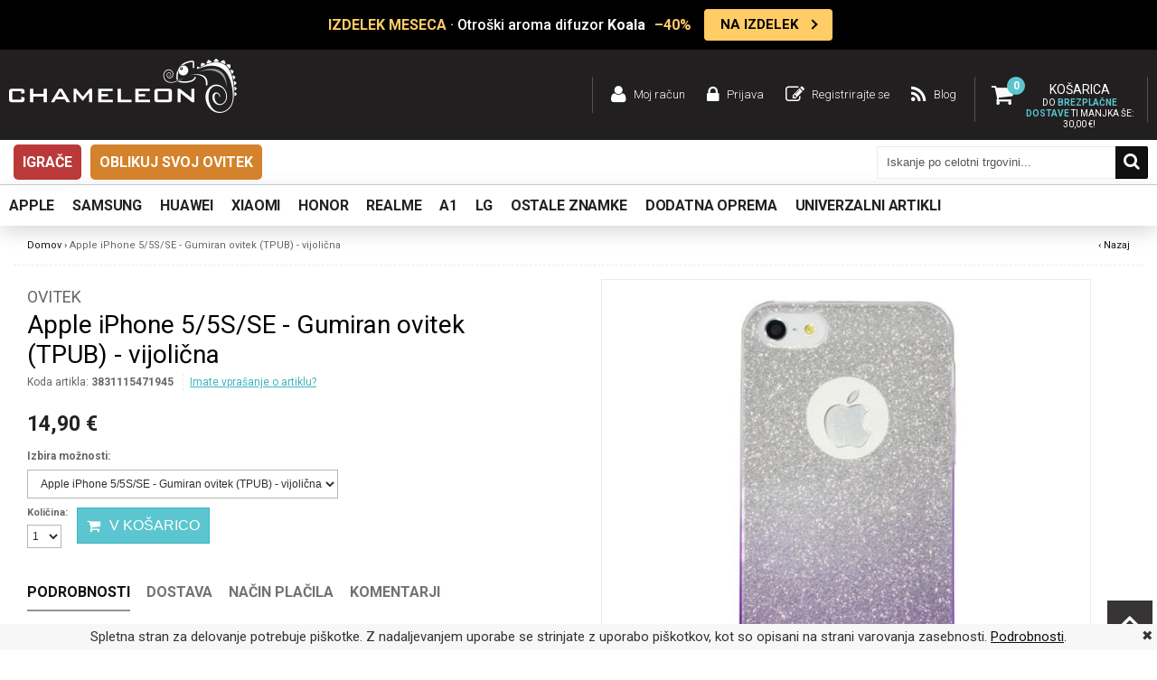

--- FILE ---
content_type: text/html; charset=UTF-8
request_url: https://www.chameleon.si/apple-iphone-5-5s-se-gumiran-ovitek-tpub-vijolicna.html
body_size: 40081
content:
<!DOCTYPE html PUBLIC "-//W3C//DTD XHTML 1.0 Strict//EN" "http://www.w3.org/TR/xhtml1/DTD/xhtml1-strict.dtd">
<html xmlns="http://www.w3.org/1999/xhtml" xml:lang="sl" lang="sl">
<head>
<meta http-equiv="Content-Type" content="text/html; charset=utf-8" />
<meta name="viewport" content="width=device-width, user-scalable=no, initial-scale=1.0, maximum-scale=1.0, minimum-scale=1.0">
<title>Apple iPhone 5/5S/SE - Gumiran ovitek (TPUB) - vijolična</title>
<meta name="description" content="Gumiran zaščitni ovitek za mobilni telefon Apple iPhone 5/5S/SE iz kakovostnega TPU materiala. Izredno trpežen in vzdržljiv ovitek, ki vam omogoča dostop do vseh gumbov in funkcij telefona.  Vaš mobilnik ščiti pred udarci, uma" />
<meta name="keywords" content="etui, ovitek, ovitki, etuiji, torbica, zaščita, zaščita za Samsung Note 9, ovitek za iPhone XS, ovitek za Huawei, ovitek za Xiaomi, ovitek za telefon, ovitki za telefon, torbica za telefon, zaščita za telefon, poceni ovitki, pisani ovitki, mini projektor, aroma difuzor, brezžične slušalke, bluetooth slušalke," />
<meta name="robots" content="INDEX,FOLLOW" />
		<meta property="og:image" content="https://www.chameleon.si/media/catalog/product/3/8/3831115471945_00_Cha_Ovitek_TPUB_Apple_iPhone_5S_vijolicna_blescice.jpg" />

<link rel="icon" href="https://www.chameleon.si/skin/frontend/chameleon/default/favicon.ico" type="image/x-icon" />
<link rel="shortcut icon" href="https://www.chameleon.si/skin/frontend/chameleon/default/favicon.ico" type="image/x-icon" />
<!--[if lt IE 7]>
<script type="text/javascript">
//<![CDATA[
    var BLANK_URL = 'https://www.chameleon.si/js/blank.html';
    var BLANK_IMG = 'https://www.chameleon.si/js/spacer.gif';
//]]>
</script>
<![endif]-->

<link href='https://fonts.googleapis.com/css?family=Roboto:400,300,700,500&subset=latin-ext' rel='stylesheet' type='text/css'>
<link rel="stylesheet" href="https://cdnjs.cloudflare.com/ajax/libs/font-awesome/6.0.0-beta3/css/all.min.css">
<link rel="stylesheet" type="text/css" href="https://www.chameleon.si/js/lightboxes/fancybox/jquery.fancybox-3.5.7.css?q=1721027445" />
<link rel="stylesheet" type="text/css" href="https://www.chameleon.si/skin/frontend/chameleon/default/css/styles.css?q=1767781847" media="all" />
<link rel="stylesheet" type="text/css" href="https://www.chameleon.si/skin/frontend/base/default/css/widgets.css?q=1630053439" media="all" />
<link rel="stylesheet" type="text/css" href="https://www.chameleon.si/skin/frontend/chameleon/default/css/swatches.css?q=1465798776" media="all" />
<link rel="stylesheet" type="text/css" href="https://www.chameleon.si/skin/frontend/chameleon/default/css/responsive.css?q=1738226122" media="all" />
<link rel="stylesheet" type="text/css" href="https://www.chameleon.si/skin/frontend/chameleon/default/owl-carousel/owl.carousel.css?q=1465798851" media="all" />
<link rel="stylesheet" type="text/css" href="https://www.chameleon.si/skin/frontend/chameleon/default/owl-carousel/owl.transitions.css?q=1465798852" media="all" />
<link rel="stylesheet" type="text/css" href="https://www.chameleon.si/skin/frontend/base/default/css/mirasvit_searchindex.css?q=1709581311" media="all" />
<link rel="stylesheet" type="text/css" href="https://www.chameleon.si/skin/frontend/base/default/css/amasty/gdpr/popup.css?q=1721027446" media="all" />
<link rel="stylesheet" type="text/css" href="https://www.chameleon.si/skin/frontend/base/default/css/amasty/gdpr/cookie.css?q=1636024013" media="all" />
<link rel="stylesheet" type="text/css" href="https://www.chameleon.si/skin/frontend/chameleon/default/css/gamabit/gamabit.cart.css?q=1721027446" media="all" />
<link rel="stylesheet" type="text/css" href="https://www.chameleon.si/skin/frontend/base/default/css/responsivebannerslider/default.css?q=1639045916" media="all" />
<link rel="stylesheet" type="text/css" href="https://www.chameleon.si/skin/frontend/base/default/magpleasure/vendor/glyphicons/css/glyphicons.css?q=1655108197" media="all" />
<link rel="stylesheet" type="text/css" href="https://www.chameleon.si/skin/frontend/chameleon/default/css/mirasvit/searchautocomplete/default.css?q=1729112961" media="all" />
<link rel="stylesheet" type="text/css" href="https://www.chameleon.si/skin/frontend/chameleon/default/css/mobile-fixes.css?q=1767781193" media="all" />
<link rel="stylesheet" type="text/css" href="https://www.chameleon.si/skin/frontend/chameleon/default/css/print.css?q=1465798774" media="print" />
<script type="text/javascript" src="https://www.chameleon.si/js/jquery-3.7.1.min.js?q=1721027445"></script>
<script type="text/javascript" src="https://www.chameleon.si/js/jquery-noconflict.js?q=1721027445"></script>
<script type="text/javascript" src="https://www.chameleon.si/js/jquery.tooltipster.min.js?q=1465802173"></script>
<script type="text/javascript" src="https://www.chameleon.si/js/prototype/prototype.js?q=1465290079"></script>
<script type="text/javascript" src="https://www.chameleon.si/js/lib/ccard.js?q=1465290073"></script>
<script type="text/javascript" src="https://www.chameleon.si/js/prototype/validation.js?q=1630053439"></script>
<script type="text/javascript" src="https://www.chameleon.si/js/scriptaculous/builder.js?q=1465290079"></script>
<script type="text/javascript" src="https://www.chameleon.si/js/scriptaculous/effects.js?q=1465290080"></script>
<script type="text/javascript" src="https://www.chameleon.si/js/scriptaculous/dragdrop.js?q=1465290080"></script>
<script type="text/javascript" src="https://www.chameleon.si/js/scriptaculous/controls.js?q=1465290080"></script>
<script type="text/javascript" src="https://www.chameleon.si/js/scriptaculous/slider.js?q=1465290085"></script>
<script type="text/javascript" src="https://www.chameleon.si/js/varien/js.js?q=1630053439"></script>
<script type="text/javascript" src="https://www.chameleon.si/js/varien/form.js?q=1630053439"></script>
<script type="text/javascript" src="https://www.chameleon.si/js/varien/menu.js?q=1721027445"></script>
<script type="text/javascript" src="https://www.chameleon.si/js/mage/translate.js?q=1630053439"></script>
<script type="text/javascript" src="https://www.chameleon.si/js/mage/cookies.js?q=1630053439"></script>
<script type="text/javascript" src="https://www.chameleon.si/js/main.js?q=1729112936"></script>
<script type="text/javascript" src="https://www.chameleon.si/js/magepal/gtm-product-click.js?q=1721027445"></script>
<script type="text/javascript" src="https://www.chameleon.si/js/responsivebannerslider/noconflict.js?q=1631772445"></script>
<script type="text/javascript" src="https://www.chameleon.si/js/responsivebannerslider/jquery.flexslider.js?q=1631772445"></script>
<script type="text/javascript" src="https://www.chameleon.si/js/responsivebannerslider/jquery.easing.js?q=1631772445"></script>
<script type="text/javascript" src="https://www.chameleon.si/js/responsivebannerslider/froogaloop.js?q=1631772445"></script>
<script type="text/javascript" src="https://www.chameleon.si/js/responsivebannerslider/jquery.fitvid.js?q=1631772445"></script>
<script type="text/javascript" src="https://www.chameleon.si/js/mirasvit/code/email/capture.js?q=1709581295"></script>
<script type="text/javascript" src="https://www.chameleon.si/js/mirasvit/core/underscore.js?q=1709581298"></script>
<script type="text/javascript" src="https://www.chameleon.si/js/mirasvit/core/backbone.js?q=1709581297"></script>
<script type="text/javascript" src="https://www.chameleon.si/js/mirasvit/code/searchautocomplete/form.js?q=1709581295"></script>
<script type="text/javascript" src="https://www.chameleon.si/js/mirasvit/code/searchautocomplete/autocomplete.js?q=1709581295"></script>
<script type="text/javascript" src="https://www.chameleon.si/js/lightboxes/fancybox/jquery.fancybox-3.5.7.pack.js?q=1721027445"></script>
<script type="text/javascript" src="https://www.chameleon.si/js/varien/product.js?q=1630053439"></script>
<script type="text/javascript" src="https://www.chameleon.si/js/varien/configurable.js?q=1630053439"></script>
<script type="text/javascript" src="https://www.chameleon.si/skin/frontend/chameleon/default/owl-carousel/owl.carousel.js?q=1465798851"></script>
<script type="text/javascript" src="https://www.chameleon.si/skin/frontend/base/default/js/amasty/amgdpr/main.js?q=1636024013"></script>
<script type="text/javascript" src="https://www.chameleon.si/skin/frontend/base/default/js/amasty/amgdpr/cookie.js?q=1636024013"></script>
<script type="text/javascript" src="https://www.chameleon.si/skin/frontend/base/default/js/eucookielaw.js?q=1738226122"></script>
<script type="text/javascript" src="https://www.chameleon.si/skin/frontend/chameleon/default/js/gamabit/gamabit.cart.js?q=1729112961"></script>
<link rel="canonical" href="https://www.chameleon.si/apple-iphone-5-5s-se-gumiran-ovitek-tpub-vijolicna.html" />
<!--[if lt IE 8]>
<link rel="stylesheet" type="text/css" href="https://www.chameleon.si/skin/frontend/chameleon/default/css/styles-ie.css?q=1465798776" media="all" />
<![endif]-->
<!--[if lt IE 7]>
<script type="text/javascript" src="https://www.chameleon.si/js/lib/ds-sleight.js?q=1465290073"></script>
<script type="text/javascript" src="https://www.chameleon.si/skin/frontend/base/default/js/ie6.js?q=1630053439"></script>
<![endif]-->
<!--[if lte IE 7]>
<link rel="stylesheet" type="text/css" href="https://www.chameleon.si/skin/frontend/base/default/magpleasure/vendor/glyphicons/css/glyphicons-ie7-fix.css?q=1655108197" media="all" />
<![endif]-->

<script type="text/javascript">
//<![CDATA[
Mage.Cookies.path     = '/';
Mage.Cookies.domain   = '.www.chameleon.si';
//]]>
</script>

<script type="text/javascript">
//<![CDATA[
optionalZipCountries = ["IE","PA","HK","MO"];
//]]>
</script>
            <!-- BEGIN GOOGLE ANALYTICS CODE -->
        <script type="text/javascript">
        //<![CDATA[
            var _gaq = _gaq || [];
            
_gaq.push(['_setAccount', 'G-L9JJZX5KX6 ']);

_gaq.push(['_trackPageview']);
            
            (function() {
                var ga = document.createElement('script'); ga.type = 'text/javascript'; ga.async = true;
                ga.src = ('https:' == document.location.protocol ? 'https://ssl' : 'http://www') + '.google-analytics.com/ga.js';
                var s = document.getElementsByTagName('script')[0]; s.parentNode.insertBefore(ga, s);
            })();

        //]]>
        </script>
        <!-- END GOOGLE ANALYTICS CODE -->
    <script type="text/javascript">
var devMode = false;
var dropCookie = true;
var cookieDuration = 14; 
var cookieName = 'complianceCookie';
var cookieValue = 'on';
var css = '#cookie-law { background:#f7f7f7; position: fixed; bottom: 0px; width: 100%; z-index:999999; }#cookie-law p { padding:5px 0; margin:0; text-align: center }';
var privacyUrl = 'https://www.chameleon.si/privacy-policy-cookie-restriction-mode/';
var privacyMessage = 'Spletna stran za delovanje potrebuje piškotke. Z nadaljevanjem uporabe se strinjate z uporabo piškotkov, kot so opisani na strani varovanja zasebnosti.';
var privacyLinkText = 'Podrobnosti';
var fadeOutTime = 0;

window.onload = function(){
	if(checkCookie(window.cookieName) != window.cookieValue){
		createDiv(); 
	} else 
            {
                if (devMode) 
                        createDiv();
            }
}
</script>

<!-- Google Data Layer by MagePal-->
<script>
    window.dataLayer = window.dataLayer || [];
    dataLayer.push({"event":"page_type_product","id":"3831115471945","name":"Apple iPhone 5\/5S\/SE - Gumiran ovitek (TPUB) - vijoli\u010dna","price":14.9000000000000003552713678800500929355621337890625});</script>
<!-- Google Data Layer by MagePal-->

<!-- Google Tag Manager by MagePal (head) -->
<script>(function(w,d,s,l,i){w[l]=w[l]||[];w[l].push({'gtm.start':
        new Date().getTime(),event:'gtm.js'});var f=d.getElementsByTagName(s)[0],
        j=d.createElement(s),dl=l!='dataLayer'?'&l='+l:'';j.async=true;j.src=
        '//www.googletagmanager.com/gtm.js?id='+i+dl;f.parentNode.insertBefore(j,f);
    })(window,document,'script','dataLayer','GTM-WM27Q2CD ');</script>
<!-- End Google Tag Manager by MagePal (head) -->


<!-- jQuery LightBoxes -->
	
    	<!-- FancyBox -->
<script type="text/javascript" src="https://www.chameleon.si/js/lightboxes/fancybox/jquery.easing-1.3.pack.js"></script>
<script type="text/javascript" src="https://www.chameleon.si/js/lightboxes/fancybox/jquery.mousewheel-3.0.4.pack.js"></script>
<!-- FancyBox -->
	
	
	
    <!-- //jQuery LightBoxes -->



<script type="text/javascript">//<![CDATA[
        var Translator = new Translate({"Please select an option.":"Izberite mo\u017enost.","This is a required field.":"To polje je obvezno.","Please enter a valid number in this field.":"Vnesite veljavno \u0161tevilo.","Please enter a valid date.":"Vnesite veljavni datum.","Please enter a valid email address. For example johndoe@domain.com.":"Vnesite veljaven e-mail naslov. Npr.info@foo.bar.","Please make sure your passwords match.":"Prepri\u010dajte se, \u010de se vpisano geslo ujema z izbranim geslom.","Please enter a valid zip code. For example 90602 or 90602-1234.":"Vnestie veljavno po\u0161tno \u0161tevilko. Npr. 9231","Please enter a valid zip code.":"Vnestie veljavno po\u0161tno \u0161tevilko.","Please use this date format: dd\/mm\/yyyy. For example 17\/03\/2006 for the 17th of March, 2006.":"Uporabite naslednji format za datum: dd\/mm\/llll. Npr. 01.01.2011","Please select one of the above options.":"Izberite eno izmed mo\u017enosti.","Please select one of the options.":"Izberite eno izmed mo\u017enosti.","Please enter a number greater than 0 in this field.":"Vnesite \u0161tevilo ve\u010dje od 0.","Please enter a valid credit card number.":"Vnesite veljavno \u0161tevilko kartice.","Please wait, loading...":"Prosim po\u010dakajte, nalagam ...","Complete":"Zaklju\u010deno","Add Products":"Dodaj artikle","Add to Cart":"V ko\u0161arico","In Stock":"Na zalogi","Out of Stock":"Ni na zalogi"});
        //]]></script>
<div id="fb-root"></div>
<script>(function(d, s, id) {
  var js, fjs = d.getElementsByTagName(s)[0];
  if (d.getElementById(id)) return;
  js = d.createElement(s); js.id = id;
  js.src = "//connect.facebook.net/sl_SI/sdk.js#xfbml=1&version=v2.6&appId=1165665313473175";
  fjs.parentNode.insertBefore(js, fjs);
}(document, 'script', 'facebook-jssdk'));</script>

</head>
<body class=" catalog-product-view catalog-product-view product-apple-iphone-5-5s-se-gumiran-ovitek-tpub-vijolicna" id="si">
<div id="loading-mask" style="display: none;">
    <img alt="Loading.." style="margin: 0 auto;" src='https://www.chameleon.si/skin/frontend/chameleon/default/images/ajax-loader.svg'/>
</div>
    <!-- Google Tag Manager by MagePal -->
    <noscript>
        <iframe src="//www.googletagmanager.com/ns.html?id=GTM-WM27Q2CD " height="0" width="0" style="display:none;visibility:hidden"></iframe>
    </noscript>
    <!-- End Google Tag Manager by MagePal -->

<div class="wrapper">
        <div class="page">
          <div class="akcija-wrapper">
    <div class="akcija" id="popupDiv">
      <a href="JavaScript:void(0)" id="close"></a>
        <div class="akcija-wrapper">
<div class="akcija"><a class="akcija-link" href="https://www.chameleon.si/dodatna-oprema/zabavna-elektronika/aroma-difuzor/otroski-aroma-difuzor-za-etericna-olja-koala.html?utm_source=Napis+zgoraj&amp;utm_medium=Izdelek+meseca+-+koala+aroma+difuzor&amp;utm_content=06012026"> <span class="akcija-text"> <span class="akcija-marquee"> <span class="badge">IZDELEK MESECA</span> &middot; Otro&scaron;ki aroma difuzor <strong>Koala</strong> <span class="discount">&ndash;40%</span> </span> </span> <span class="akcija-cta"> NA IZDELEK </span> </a> <a id="close"></a></div>
</div>    </div>
  </div>

<div class="header-container">
  <div class="header si desktop-width">
              <a href="https://www.chameleon.si/" title="Ovitki za telefon, etuiji za mobi, zaščitna stekla in polnilci za telefone" class="logo"><strong>Ovitki za telefon, etuiji za mobi, zaščitna stekla in polnilci za telefone</strong><img src="https://www.chameleon.si/skin/frontend/chameleon/default/images/logo.png" alt="Ovitki za telefon, etuiji za mobi, zaščitna stekla in polnilci za telefone"/></a>
      
    <div class="htop">
      <div class="carteks" id="carteks">
                      <div class="amount">
    
        <span class="label">Košarica</span>
        <div class="skup"><span class="qty">0</span></div>
                            <div class="dostava polna">
                Do <strong>brezplačne dostave</strong> ti manjka še:  <span class="price">30,00 €</span>!
            </div>
                    </div>
    
    <div class="roza" id="roza" style="display: none;">
        <div class="tps"></div>
                    <div class="prazna">
                <p>Tvoja košarica je prazna.</p>
            </div>
            <div class="dostava">
                            </div>
            </div>
      </div>
        <ul class="links">
                        <li class=" moj račun" ><a href="https://www.chameleon.si/customer/account/" title="Moj račun" >Moj račun</a></li>
                                <li class=" prijava" ><a href="https://www.chameleon.si/customer/account/login/" title="Prijava" >Prijava</a></li>
                                <li class=" registrirajte se" ><a href="https://www.chameleon.si/customer/account/create/" title="Registrirajte se" >Registrirajte se</a></li>
                                <li class=" blog" ><a href="/blog" title="Blog" >Blog</a></li>
            </ul>
              <div class="clear"></div>
    </div>
    <div class="clear"></div>
  </div>
</div>

<div class="clear"></div>

<div class="header-menu desktop-width">
    <ul class="desktop-menu">
                            <li class="level-top"><a class="level-top" href="https://www.chameleon.si/dodatna-oprema/igrace.html">Igrače</a></li>
                    <li class="level-top"><a class="level-top" href="https://www.chameleon.si/oblikuj-svoj-ovitek.html">Oblikuj svoj ovitek </a></li>
            </ul>
    <div class="iskanje">
        
<form id="search_mini_form" action="https://www.chameleon.si/catalogsearch/result/" method="get"
    class="searchautocomplete UI-SEARCHAUTOCOMPLETE"
    data-tip="Iskanje po celotni trgovini..."
    data-url="//www.chameleon.si/searchautocomplete/ajax/get/"
    data-minchars="3"
    data-delay="500"
    data-hide-delay="5000">

    <div class="form-search">

                <div class="input-search">
            <input id="search" type="text" autocomplete="off"  name="q" value="" class="input-text UI-SEARCH UI-NAV-INPUT" maxlength="128" />
            <button type="submit" title="Iskanje" class="buttons"><span>Iskanje</span></button>
        </div>

        <div class="searchautocomplete-loader UI-LOADER">
            <div id="g01"></div>
            <div id="g02"></div>
            <div id="g03"></div>
            <div id="g04"></div>
            <div id="g05"></div>
            <div id="g06"></div>
            <div id="g07"></div>
            <div id="g08"></div>
        </div>
        
        <div style="display:none" id="search_autocomplete" class="UI-PLACEHOLDER search-autocomplete searchautocomplete-placeholder"></div>
    </div>
</form>
    </div>
</div>

<div class="bela-container">
  <div class="bela desktop-width">
    <div class="kol-8">
      <div class="meni">
        <div class="nav-okvir">
          <div class="nav-container">
              	<div class="mobile">
    	<div class="maton">
			<span>Menu</span>
    	</div>
        <ul id="nav">
            <!-- <li class="level-top home"><a href="https://www.chameleon.si/" class="level-top"><span>Domov</span></a></li> -->
            <li  class="awemenu-item level0 apple nav-1 first level-top awemenu-has-children"><a href="https://www.chameleon.si/apple.html"  class="level-top"  id="removeLink"><span>Apple</span></a><div class="menu-wrapper"><ul class="level0"><li class="level1 grid_2 alpha"><a href="https://www.chameleon.si/apple/apple-iphone-17-serija.html"  id="removeLink"><span class="subtitle">Apple IPHONE 17 SERIJA</span></a><ul class="level1"><li  class="awemenu-item level2 nav-1-1-1 first"><a href="https://www.chameleon.si/apple/apple-iphone-17-serija/iphone-17.html"  id="removeLink"><span>iPhone 17</span></a></li><li  class="awemenu-item level2 nav-1-1-2"><a href="https://www.chameleon.si/apple/apple-iphone-17-serija/iphone-air.html"  id="removeLink"><span>iPhone Air</span></a></li><li  class="awemenu-item level2 nav-1-1-3"><a href="https://www.chameleon.si/apple/apple-iphone-17-serija/iphone-17-pro.html"  id="removeLink"><span>iPhone 17 Pro</span></a></li><li  class="awemenu-item level2 nav-1-1-4 last"><a href="https://www.chameleon.si/apple/apple-iphone-17-serija/iphone-17-pro-max.html"  id="removeLink"><span>iPhone 17 Pro Max</span></a></li></ul></li><li class="level1 grid_2 alpha"><a href="https://www.chameleon.si/apple/apple-iphone-16-serija.html"  id="removeLink"><span class="subtitle">Apple IPHONE 16 SERIJA</span></a><ul class="level1"><li  class="awemenu-item level2 nav-1-2-1 first"><a href="https://www.chameleon.si/apple/apple-iphone-16-serija/iphone-16.html"  id="removeLink"><span>iPhone 16</span></a></li><li  class="awemenu-item level2 nav-1-2-2"><a href="https://www.chameleon.si/apple/apple-iphone-16-serija/iphone-16e.html"  id="removeLink"><span>iPhone 16e</span></a></li><li  class="awemenu-item level2 nav-1-2-3"><a href="https://www.chameleon.si/apple/apple-iphone-16-serija/iphone-16-plus.html"  id="removeLink"><span>iPhone 16 Plus</span></a></li><li  class="awemenu-item level2 nav-1-2-4"><a href="https://www.chameleon.si/apple/apple-iphone-16-serija/iphone-16-pro.html"  id="removeLink"><span>iPhone 16 Pro</span></a></li><li  class="awemenu-item level2 nav-1-2-5 last"><a href="https://www.chameleon.si/apple/apple-iphone-16-serija/iphone-16-pro-max.html"  id="removeLink"><span>iPhone 16 Pro Max</span></a></li></ul></li><li class="level1 grid_2 alpha"><a href="https://www.chameleon.si/apple/apple-iphone-15-serija.html"  id="removeLink"><span class="subtitle">Apple IPHONE 15 SERIJA</span></a><ul class="level1"><li  class="awemenu-item level2 nav-1-3-1 first"><a href="https://www.chameleon.si/apple/apple-iphone-15-serija/iphone-15.html"  id="removeLink"><span>iPhone 15</span></a></li><li  class="awemenu-item level2 nav-1-3-2"><a href="https://www.chameleon.si/apple/apple-iphone-15-serija/iphone-15-plus.html"  id="removeLink"><span>iPhone 15 Plus</span></a></li><li  class="awemenu-item level2 nav-1-3-3"><a href="https://www.chameleon.si/apple/apple-iphone-15-serija/iphone-15-pro.html"  id="removeLink"><span>iPhone 15 Pro</span></a></li><li  class="awemenu-item level2 nav-1-3-4 last"><a href="https://www.chameleon.si/apple/apple-iphone-15-serija/iphone-15-pro-max.html"  id="removeLink"><span>iPhone 15 Pro Max</span></a></li></ul></li><li class="level1 grid_2 alpha"><a href="https://www.chameleon.si/apple/apple-iphone-14-serija.html"  id="removeLink"><span class="subtitle">Apple IPHONE 14 SERIJA</span></a><ul class="level1"><li  class="awemenu-item level2 nav-1-4-1 first"><a href="https://www.chameleon.si/apple/apple-iphone-14-serija/iphone-14.html"  id="removeLink"><span>iPhone 14</span></a></li><li  class="awemenu-item level2 nav-1-4-2"><a href="https://www.chameleon.si/apple/apple-iphone-14-serija/iphone-14-plus.html"  id="removeLink"><span>iPhone 14 Plus</span></a></li><li  class="awemenu-item level2 nav-1-4-3"><a href="https://www.chameleon.si/apple/apple-iphone-14-serija/iphone-14-pro.html"  id="removeLink"><span>iPhone 14 Pro</span></a></li><li  class="awemenu-item level2 nav-1-4-4 last"><a href="https://www.chameleon.si/apple/apple-iphone-14-serija/iphone-14-pro-max.html"  id="removeLink"><span>iPhone 14 Pro Max</span></a></li></ul></li><li class="level1 grid_2 alpha"><a href="https://www.chameleon.si/apple/apple-iphone-13-serija.html"  id="removeLink"><span class="subtitle">Apple IPHONE 13 SERIJA</span></a><ul class="level1"><li  class="awemenu-item level2 nav-1-5-1 first"><a href="https://www.chameleon.si/apple/apple-iphone-13-serija/iphone-13.html"  id="removeLink"><span>iPhone 13</span></a></li><li  class="awemenu-item level2 nav-1-5-2"><a href="https://www.chameleon.si/apple/apple-iphone-13-serija/iphone-13-mini.html"  id="removeLink"><span>iPhone 13 mini</span></a></li><li  class="awemenu-item level2 nav-1-5-3"><a href="https://www.chameleon.si/apple/apple-iphone-13-serija/iphone-13-pro.html"  id="removeLink"><span>iPhone 13 Pro</span></a></li><li  class="awemenu-item level2 nav-1-5-4 last"><a href="https://www.chameleon.si/apple/apple-iphone-13-serija/iphone-13-pro-max.html"  id="removeLink"><span>iPhone 13 Pro Max</span></a></li></ul></li><li class="level1 grid_2 alpha"><a href="https://www.chameleon.si/apple/apple-iphone-12-serija.html"  id="removeLink"><span class="subtitle">Apple IPHONE 12 SERIJA</span></a><ul class="level1"><li  class="awemenu-item level2 nav-1-6-1 first"><a href="https://www.chameleon.si/apple/apple-iphone-12-serija/iphone-12.html"  id="removeLink"><span>iPhone 12</span></a></li><li  class="awemenu-item level2 nav-1-6-2"><a href="https://www.chameleon.si/apple/apple-iphone-12-serija/iphone-12-mini.html"  id="removeLink"><span>iPhone 12 mini</span></a></li><li  class="awemenu-item level2 nav-1-6-3"><a href="https://www.chameleon.si/apple/apple-iphone-12-serija/iphone-12-pro.html"  id="removeLink"><span>iPhone 12 Pro</span></a></li><li  class="awemenu-item level2 nav-1-6-4 last"><a href="https://www.chameleon.si/apple/apple-iphone-12-serija/iphone-12-pro-max.html"  id="removeLink"><span>iPhone 12 Pro Max</span></a></li></ul></li><li class="level1 grid_2 alpha"><a href="https://www.chameleon.si/apple/apple-iphone-11-serija.html"  id="removeLink"><span class="subtitle">Apple IPHONE 11 SERIJA</span></a><ul class="level1"><li  class="awemenu-item level2 nav-1-7-1 first"><a href="https://www.chameleon.si/apple/apple-iphone-11-serija/iphone-11.html"  id="removeLink"><span>iPhone 11</span></a></li><li  class="awemenu-item level2 nav-1-7-2"><a href="https://www.chameleon.si/apple/apple-iphone-11-serija/iphone-11-pro.html"  id="removeLink"><span>iPhone 11 Pro</span></a></li><li  class="awemenu-item level2 nav-1-7-3 last"><a href="https://www.chameleon.si/apple/apple-iphone-11-serija/iphone-11-pro-max.html"  id="removeLink"><span>iPhone 11 Pro Max</span></a></li></ul></li><li class="level1 grid_2 alpha"><a href="https://www.chameleon.si/apple/apple-iphone-x-serija.html"  id="removeLink"><span class="subtitle">Apple IPHONE X SERIJA</span></a><ul class="level1"><li  class="awemenu-item level2 nav-1-8-1 first"><a href="https://www.chameleon.si/apple/apple-iphone-x-serija/iphone-x.html"  id="removeLink"><span>iPhone X</span></a></li><li  class="awemenu-item level2 nav-1-8-2"><a href="https://www.chameleon.si/apple/apple-iphone-x-serija/iphone-xs.html"  id="removeLink"><span>iPhone XS</span></a></li><li  class="awemenu-item level2 nav-1-8-3"><a href="https://www.chameleon.si/apple/apple-iphone-x-serija/iphone-xs-max.html"  id="removeLink"><span>iPhone XS Max</span></a></li><li  class="awemenu-item level2 nav-1-8-4 last"><a href="https://www.chameleon.si/apple/apple-iphone-x-serija/iphone-xr.html"  id="removeLink"><span>iPhone XR</span></a></li></ul></li><li class="level1 grid_2 alpha"><a href="https://www.chameleon.si/apple/apple-iphone-7-8-serija.html"  id="removeLink"><span class="subtitle">Apple IPHONE 7/8 SERIJA</span></a><ul class="level1"><li  class="awemenu-item level2 nav-1-9-1 first"><a href="https://www.chameleon.si/apple/apple-iphone-7-8-serija/iphone-8.html"  id="removeLink"><span>iPhone 8</span></a></li><li  class="awemenu-item level2 nav-1-9-2"><a href="https://www.chameleon.si/apple/apple-iphone-7-8-serija/iphone-8-plus.html"  id="removeLink"><span>iPhone 8 Plus</span></a></li><li  class="awemenu-item level2 nav-1-9-3"><a href="https://www.chameleon.si/apple/apple-iphone-7-8-serija/iphone-7.html"  id="removeLink"><span>iPhone 7</span></a></li><li  class="awemenu-item level2 nav-1-9-4 last"><a href="https://www.chameleon.si/apple/apple-iphone-7-8-serija/iphone-7-plus.html"  id="removeLink"><span>iPhone 7 Plus</span></a></li></ul></li><li class="level1 grid_2 alpha"><a href="https://www.chameleon.si/apple/apple-iphone-se-serija.html"  id="removeLink"><span class="subtitle">Apple IPHONE SE SERIJA</span></a><ul class="level1"><li  class="awemenu-item level2 nav-1-10-1 first"><a href="https://www.chameleon.si/apple/apple-iphone-se-serija/iphone-se-2022.html"  id="removeLink"><span>iPhone SE (2022)</span></a></li><li  class="awemenu-item level2 nav-1-10-2"><a href="https://www.chameleon.si/apple/apple-iphone-se-serija/iphone-se-2020.html"  id="removeLink"><span>iPhone SE (2020)</span></a></li><li  class="awemenu-item level2 nav-1-10-3 last"><a href="https://www.chameleon.si/apple/apple-iphone-se-serija/iphone-se.html"  id="removeLink"><span>iPhone SE</span></a></li></ul></li><li class="level1 grid_2 alpha"><a href="https://www.chameleon.si/apple/apple-iphone-serija.html"  id="removeLink"><span class="subtitle">ostale IPHONE serije</span></a><ul class="level1"><li  class="awemenu-item level2 nav-1-11-1 first"><a href="https://www.chameleon.si/apple/apple-iphone-serija/iphone-6.html"  id="removeLink"><span>iPhone 6</span></a></li><li  class="awemenu-item level2 nav-1-11-2"><a href="https://www.chameleon.si/apple/apple-iphone-serija/iphone-6s.html"  id="removeLink"><span>iPhone 6S</span></a></li><li  class="awemenu-item level2 nav-1-11-3"><a href="https://www.chameleon.si/apple/apple-iphone-serija/iphone-6-plus.html"  id="removeLink"><span>iPhone 6 Plus</span></a></li><li  class="awemenu-item level2 nav-1-11-4"><a href="https://www.chameleon.si/apple/apple-iphone-serija/iphone-6s-plus.html"  id="removeLink"><span>iPhone 6S Plus</span></a></li><li  class="awemenu-item level2 nav-1-11-5"><a href="https://www.chameleon.si/apple/apple-iphone-serija/iphone-5.html"  id="removeLink"><span>iPhone 5</span></a></li><li  class="awemenu-item level2 nav-1-11-6"><a href="https://www.chameleon.si/apple/apple-iphone-serija/iphone-5s.html"  id="removeLink"><span>iPhone 5S</span></a></li><li  class="awemenu-item level2 nav-1-11-7"><a href="https://www.chameleon.si/apple/apple-iphone-serija/iphone-5c.html"  id="removeLink"><span>iPhone 5C</span></a></li><li  class="awemenu-item level2 nav-1-11-8"><a href="https://www.chameleon.si/apple/apple-iphone-serija/iphone-4.html"  id="removeLink"><span>iPhone 4</span></a></li><li  class="awemenu-item level2 nav-1-11-9 last"><a href="https://www.chameleon.si/apple/apple-iphone-serija/iphone-4s.html"  id="removeLink"><span>iPhone 4S</span></a></li><li class="awemenu-item level2 vec" onclick="Chameleon.menuCategoriesDisplay(jQuery(this))"><span>Več</span></li><li class="awemenu-item level2 manj" style="display:none;" onclick="Chameleon.menuCategoriesHide(jQuery(this))"><span>Manj</span></li></ul></li><li class="level1 grid_2 alpha"><a href="https://www.chameleon.si/apple/apple-ipad-serija.html"  id="removeLink"><span class="subtitle">Apple IPAD SERIJA</span></a><ul class="level1"><li  class="awemenu-item level2 nav-1-12-1 first"><a href="https://www.chameleon.si/apple/apple-ipad-serija/ipad-11-0-2025-a16.html"  id="removeLink"><span>iPad 11.0 (2025) A16</span></a></li><li  class="awemenu-item level2 nav-1-12-2"><a href="https://www.chameleon.si/apple/apple-ipad-serija/ipad-air-2025.html"  id="removeLink"><span>iPad Air (2025)</span></a></li><li  class="awemenu-item level2 nav-1-12-3"><a href="https://www.chameleon.si/apple/apple-ipad-serija/ipad-pro-12-9-2022.html"  id="removeLink"><span>iPad Pro 12.9 (2022)</span></a></li><li  class="awemenu-item level2 nav-1-12-4"><a href="https://www.chameleon.si/apple/apple-ipad-serija/ipad-pro-12-9-2021.html"  id="removeLink"><span>iPad Pro 12.9 (2021)</span></a></li><li  class="awemenu-item level2 nav-1-12-5"><a href="https://www.chameleon.si/apple/apple-ipad-serija/ipad-pro-12-9-2020.html"  id="removeLink"><span>iPad Pro 12.9 (2020)</span></a></li><li  class="awemenu-item level2 nav-1-12-6"><a href="https://www.chameleon.si/apple/apple-ipad-serija/ipad-pro-12-9-2018.html"  id="removeLink"><span>iPad Pro 12.9 (2018)</span></a></li><li  class="awemenu-item level2 nav-1-12-7"><a href="https://www.chameleon.si/apple/apple-ipad-serija/ipad-pro-12-9-2017.html"  id="removeLink"><span>iPad Pro 12.9 (2017)</span></a></li><li  class="awemenu-item level2 nav-1-12-8"><a href="https://www.chameleon.si/apple/apple-ipad-serija/ipad-pro-12-9-2015.html"  id="removeLink"><span>iPad Pro 12.9 (2015)</span></a></li><li  class="awemenu-item level2 nav-1-12-9"><a href="https://www.chameleon.si/apple/apple-ipad-serija/ipad-mini-2021.html"  id="removeLink"><span>iPad Mini (2021)</span></a></li><li  class="awemenu-item level2 nav-1-12-10"><a href="https://www.chameleon.si/apple/apple-ipad-serija/ipad-pro-11-2022.html"  id="removeLink"><span>iPad Pro 11 (2022)</span></a></li><li  class="awemenu-item level2 nav-1-12-11"><a href="https://www.chameleon.si/apple/apple-ipad-serija/ipad-pro-11-2021.html"  id="removeLink"><span>iPad Pro 11 (2021)</span></a></li><li  class="awemenu-item level2 nav-1-12-12"><a href="https://www.chameleon.si/apple/apple-ipad-serija/ipad-pro-11-2020.html"  id="removeLink"><span>iPad Pro 11 (2020)</span></a></li><li  class="awemenu-item level2 nav-1-12-13"><a href="https://www.chameleon.si/apple/apple-ipad-serija/ipad-pro-11-2018.html"  id="removeLink"><span>iPad Pro 11 (2018)</span></a></li><li  class="awemenu-item level2 nav-1-12-14"><a href="https://www.chameleon.si/apple/apple-ipad-serija/ipad-10-9-2022.html"  id="removeLink"><span>iPad 10.9 (2022)</span></a></li><li  class="awemenu-item level2 nav-1-12-15"><a href="https://www.chameleon.si/apple/apple-ipad-serija/ipad-10-2-2021.html"  id="removeLink"><span>iPad 10.2 (2021)</span></a></li><li  class="awemenu-item level2 nav-1-12-16"><a href="https://www.chameleon.si/apple/apple-ipad-serija/ipad-10-2-2020.html"  id="removeLink"><span>iPad 10.2 (2020)</span></a></li><li  class="awemenu-item level2 nav-1-12-17"><a href="https://www.chameleon.si/apple/apple-ipad-serija/ipad-air-2024.html"  id="removeLink"><span>iPad Air (2024)</span></a></li><li  class="awemenu-item level2 nav-1-12-18"><a href="https://www.chameleon.si/apple/apple-ipad-serija/ipad-air-2022.html"  id="removeLink"><span>iPad Air (2022)</span></a></li><li  class="awemenu-item level2 nav-1-12-19"><a href="https://www.chameleon.si/apple/apple-ipad-serija/ipad-air-2020.html"  id="removeLink"><span>iPad Air (2020)</span></a></li><li  class="awemenu-item level2 nav-1-12-20"><a href="https://www.chameleon.si/apple/apple-ipad-serija/ipad-10-2-2019.html"  id="removeLink"><span>iPad 10.2 (2019)</span></a></li><li  class="awemenu-item level2 nav-1-12-21"><a href="https://www.chameleon.si/apple/apple-ipad-serija/ipad-9-7-2018.html"  id="removeLink"><span>iPad 9.7 (2018)</span></a></li><li  class="awemenu-item level2 nav-1-12-22"><a href="https://www.chameleon.si/apple/apple-ipad-serija/ipad-9-7-2017.html"  id="removeLink"><span>iPad 9.7 (2017)</span></a></li><li  class="awemenu-item level2 nav-1-12-23"><a href="https://www.chameleon.si/apple/apple-ipad-serija/ipad-pro-10-5.html"  id="removeLink"><span>iPad Pro 10.5</span></a></li><li  class="awemenu-item level2 nav-1-12-24"><a href="https://www.chameleon.si/apple/apple-ipad-serija/ipad-air-2.html"  id="removeLink"><span>iPad Air 2</span></a></li><li  class="awemenu-item level2 nav-1-12-25"><a href="https://www.chameleon.si/apple/apple-ipad-serija/ipad-air.html"  id="removeLink"><span>iPad Air</span></a></li><li  class="awemenu-item level2 nav-1-12-26"><a href="https://www.chameleon.si/apple/apple-ipad-serija/ipad-mini-4.html"  id="removeLink"><span>iPad Mini 4</span></a></li><li  class="awemenu-item level2 nav-1-12-27"><a href="https://www.chameleon.si/apple/apple-ipad-serija/ipad-3.html"  id="removeLink"><span>iPad 3</span></a></li><li  class="awemenu-item level2 nav-1-12-28"><a href="https://www.chameleon.si/apple/apple-ipad-serija/ipad-2.html"  id="removeLink"><span>iPad 2</span></a></li><li  class="awemenu-item level2 nav-1-12-29"><a href="https://www.chameleon.si/apple/apple-ipad-serija/ipad.html"  id="removeLink"><span>iPad</span></a></li><li  class="awemenu-item level2 nav-1-12-30 last"><a href="https://www.chameleon.si/apple/apple-ipad-serija/ipad-mini.html"  id="removeLink"><span>iPad Mini</span></a></li><li class="awemenu-item level2 vec" onclick="Chameleon.menuCategoriesDisplay(jQuery(this))"><span>Več</span></li><li class="awemenu-item level2 manj" style="display:none;" onclick="Chameleon.menuCategoriesHide(jQuery(this))"><span>Manj</span></li></ul></li><li class="level1 grid_2 alpha"><a href="https://www.chameleon.si/apple/apple-pametne-ure.html"  id="removeLink"><span class="subtitle">Apple PAMETNE URE</span></a><ul class="level1"><li  class="awemenu-item level2 nav-1-13-1 first"><a href="https://www.chameleon.si/apple/apple-pametne-ure/watch-series-8-45-mm.html"  id="removeLink"><span>Watch Series 8 (45 mm)</span></a></li><li  class="awemenu-item level2 nav-1-13-2"><a href="https://www.chameleon.si/apple/apple-pametne-ure/watch-series-8-41-mm.html"  id="removeLink"><span>Watch Series 8 (41 mm)</span></a></li><li  class="awemenu-item level2 nav-1-13-3"><a href="https://www.chameleon.si/apple/apple-pametne-ure/watch-series-7-45-mm.html"  id="removeLink"><span>Watch Series 7 (45 mm)</span></a></li><li  class="awemenu-item level2 nav-1-13-4"><a href="https://www.chameleon.si/apple/apple-pametne-ure/watch-series-7-41-mm.html"  id="removeLink"><span>Watch Series 7 (41 mm)</span></a></li><li  class="awemenu-item level2 nav-1-13-5"><a href="https://www.chameleon.si/apple/apple-pametne-ure/watch-series-6-44-mm.html"  id="removeLink"><span>Watch Series 6 (44 mm)</span></a></li><li  class="awemenu-item level2 nav-1-13-6"><a href="https://www.chameleon.si/apple/apple-pametne-ure/watch-series-6-40-mm.html"  id="removeLink"><span>Watch Series 6 (40 mm)</span></a></li><li  class="awemenu-item level2 nav-1-13-7"><a href="https://www.chameleon.si/apple/apple-pametne-ure/watch-series-se-44-mm.html"  id="removeLink"><span>Watch Series SE (44 mm)</span></a></li><li  class="awemenu-item level2 nav-1-13-8"><a href="https://www.chameleon.si/apple/apple-pametne-ure/watch-series-se-40-mm.html"  id="removeLink"><span>Watch Series SE (40 mm)</span></a></li><li  class="awemenu-item level2 nav-1-13-9"><a href="https://www.chameleon.si/apple/apple-pametne-ure/watch-series-5-44-mm.html"  id="removeLink"><span>Watch Series 5 (44 mm)</span></a></li><li  class="awemenu-item level2 nav-1-13-10"><a href="https://www.chameleon.si/apple/apple-pametne-ure/watch-series-5-40-mm.html"  id="removeLink"><span>Watch Series 5 (40 mm)</span></a></li><li  class="awemenu-item level2 nav-1-13-11"><a href="https://www.chameleon.si/apple/apple-pametne-ure/watch-series-4-44-mm.html"  id="removeLink"><span>Watch Series 4 (44 mm)</span></a></li><li  class="awemenu-item level2 nav-1-13-12"><a href="https://www.chameleon.si/apple/apple-pametne-ure/watch-series-4-40-mm.html"  id="removeLink"><span>Watch Series 4 (40 mm)</span></a></li><li  class="awemenu-item level2 nav-1-13-13"><a href="https://www.chameleon.si/apple/apple-pametne-ure/watch-series-9-41-mm.html"  id="removeLink"><span>Watch Series 9 (41 mm)</span></a></li><li  class="awemenu-item level2 nav-1-13-14 last"><a href="https://www.chameleon.si/apple/apple-pametne-ure/watch-series-9-45-mm.html"  id="removeLink"><span>Watch Series 9 (45 mm)</span></a></li><li class="awemenu-item level2 vec" onclick="Chameleon.menuCategoriesDisplay(jQuery(this))"><span>Več</span></li><li class="awemenu-item level2 manj" style="display:none;" onclick="Chameleon.menuCategoriesHide(jQuery(this))"><span>Manj</span></li></ul></li><li class="level1 grid_2 alpha"><a href="https://www.chameleon.si/apple/apple-airpods.html"  id="removeLink"><span class="subtitle">Apple AirPods</span></a><ul class="level1"><li  class="awemenu-item level2 nav-1-14-1 first"><a href="https://www.chameleon.si/apple/apple-airpods/airpods.html"  id="removeLink"><span>AirPods</span></a></li><li  class="awemenu-item level2 nav-1-14-2"><a href="https://www.chameleon.si/apple/apple-airpods/airpods-2.html"  id="removeLink"><span>AirPods 2</span></a></li><li  class="awemenu-item level2 nav-1-14-3"><a href="https://www.chameleon.si/apple/apple-airpods/airpods-3.html"  id="removeLink"><span>AirPods 3</span></a></li><li  class="awemenu-item level2 nav-1-14-4"><a href="https://www.chameleon.si/apple/apple-airpods/airpods-pro.html"  id="removeLink"><span>AirPods Pro</span></a></li><li  class="awemenu-item level2 nav-1-14-5 last"><a href="https://www.chameleon.si/apple/apple-airpods/airpods-pro-2.html"  id="removeLink"><span>AirPods Pro 2</span></a></li></ul></li></ul><div class="clear"></div></div></li><li  class="awemenu-item level0 samsung nav-2 level-top awemenu-has-children"><a href="https://www.chameleon.si/samsung.html"  class="level-top"  id="removeLink"><span>Samsung</span></a><div class="menu-wrapper"><ul class="level0"><li class="level1 grid_2 alpha"><a href="https://www.chameleon.si/samsung/samsung-galaxy-a-serija.html"  id="removeLink"><span class="subtitle">Samsung GALAXY A SERIJA</span></a><ul class="level1"><li  class="awemenu-item level2 nav-2-1-1 first"><a href="https://www.chameleon.si/samsung/samsung-galaxy-a-serija/galaxy-a57-5g.html"  id="removeLink"><span>Galaxy A57 5G</span></a></li><li  class="awemenu-item level2 nav-2-1-2"><a href="https://www.chameleon.si/samsung/samsung-galaxy-a-serija/galaxy-a37-5g.html"  id="removeLink"><span>Galaxy A37 5G</span></a></li><li  class="awemenu-item level2 nav-2-1-3"><a href="https://www.chameleon.si/samsung/samsung-galaxy-a-serija/galaxy-a07.html"  id="removeLink"><span>Galaxy A07</span></a></li><li  class="awemenu-item level2 nav-2-1-4"><a href="https://www.chameleon.si/samsung/samsung-galaxy-a-serija/galaxy-a17-5g.html"  id="removeLink"><span>Galaxy A17 5G</span></a></li><li  class="awemenu-item level2 nav-2-1-5"><a href="https://www.chameleon.si/samsung/samsung-galaxy-a-serija/galaxy-a56-5g.html"  id="removeLink"><span>Galaxy A56 5G</span></a></li><li  class="awemenu-item level2 nav-2-1-6"><a href="https://www.chameleon.si/samsung/samsung-galaxy-a-serija/galaxy-a36-5g.html"  id="removeLink"><span>Galaxy A36 5G</span></a></li><li  class="awemenu-item level2 nav-2-1-7"><a href="https://www.chameleon.si/samsung/samsung-galaxy-a-serija/galaxy-a26-5g.html"  id="removeLink"><span>Galaxy A26 5G</span></a></li><li  class="awemenu-item level2 nav-2-1-8"><a href="https://www.chameleon.si/samsung/samsung-galaxy-a-serija/galaxy-a16-5g.html"  id="removeLink"><span>Galaxy A16 5G</span></a></li><li  class="awemenu-item level2 nav-2-1-9"><a href="https://www.chameleon.si/samsung/samsung-galaxy-a-serija/galaxy-a55-5g.html"  id="removeLink"><span>Galaxy A55 5G</span></a></li><li  class="awemenu-item level2 nav-2-1-10"><a href="https://www.chameleon.si/samsung/samsung-galaxy-a-serija/galaxy-a35-5g.html"  id="removeLink"><span>Galaxy A35 5G</span></a></li><li  class="awemenu-item level2 nav-2-1-11"><a href="https://www.chameleon.si/samsung/samsung-galaxy-a-serija/galaxy-a05s.html"  id="removeLink"><span>Galaxy A05s</span></a></li><li  class="awemenu-item level2 nav-2-1-12"><a href="https://www.chameleon.si/samsung/samsung-galaxy-a-serija/galaxy-a15.html"  id="removeLink"><span>Galaxy A15</span></a></li><li  class="awemenu-item level2 nav-2-1-13"><a href="https://www.chameleon.si/samsung/samsung-galaxy-a-serija/galaxy-a15-5g.html"  id="removeLink"><span>Galaxy A15 5G</span></a></li><li  class="awemenu-item level2 nav-2-1-14"><a href="https://www.chameleon.si/samsung/samsung-galaxy-a-serija/galaxy-a25-5g.html"  id="removeLink"><span>Galaxy A25 5G</span></a></li><li  class="awemenu-item level2 nav-2-1-15"><a href="https://www.chameleon.si/samsung/samsung-galaxy-a-serija/galaxy-a54-5g.html"  id="removeLink"><span>Galaxy A54 5G</span></a></li><li  class="awemenu-item level2 nav-2-1-16"><a href="https://www.chameleon.si/samsung/samsung-galaxy-a-serija/galaxy-a34-5g.html"  id="removeLink"><span>Galaxy A34 5G</span></a></li><li  class="awemenu-item level2 nav-2-1-17"><a href="https://www.chameleon.si/samsung/samsung-galaxy-a-serija/galaxy-a14-5g.html"  id="removeLink"><span>Galaxy A14 5G</span></a></li><li  class="awemenu-item level2 nav-2-1-18"><a href="https://www.chameleon.si/samsung/samsung-galaxy-a-serija/galaxy-a14-4g.html"  id="removeLink"><span>Galaxy A14 4G</span></a></li><li  class="awemenu-item level2 nav-2-1-19"><a href="https://www.chameleon.si/samsung/samsung-galaxy-a-serija/galaxy-a73-5g.html"  id="removeLink"><span>Galaxy A73 5G</span></a></li><li  class="awemenu-item level2 nav-2-1-20"><a href="https://www.chameleon.si/samsung/samsung-galaxy-a-serija/galaxy-a53-5g.html"  id="removeLink"><span>Galaxy A53 5G</span></a></li><li  class="awemenu-item level2 nav-2-1-21"><a href="https://www.chameleon.si/samsung/samsung-galaxy-a-serija/galaxy-a23-5g.html"  id="removeLink"><span>Galaxy A23 5G</span></a></li><li  class="awemenu-item level2 nav-2-1-22"><a href="https://www.chameleon.si/samsung/samsung-galaxy-a-serija/galaxy-a23-4g.html"  id="removeLink"><span>Galaxy A23 4G</span></a></li><li  class="awemenu-item level2 nav-2-1-23"><a href="https://www.chameleon.si/samsung/samsung-galaxy-a-serija/galaxy-a33-5g.html"  id="removeLink"><span>Galaxy A33 5G</span></a></li><li  class="awemenu-item level2 nav-2-1-24"><a href="https://www.chameleon.si/samsung/samsung-galaxy-a-serija/galaxy-a04s.html"  id="removeLink"><span>Galaxy A04s</span></a></li><li  class="awemenu-item level2 nav-2-1-25"><a href="https://www.chameleon.si/samsung/samsung-galaxy-a-serija/galaxy-a03.html"  id="removeLink"><span>Galaxy A03</span></a></li><li  class="awemenu-item level2 nav-2-1-26"><a href="https://www.chameleon.si/samsung/samsung-galaxy-a-serija/galaxy-a03s.html"  id="removeLink"><span>Galaxy A03s</span></a></li><li  class="awemenu-item level2 nav-2-1-27"><a href="https://www.chameleon.si/samsung/samsung-galaxy-a-serija/galaxy-a02s.html"  id="removeLink"><span>Galaxy A02s</span></a></li><li  class="awemenu-item level2 nav-2-1-28"><a href="https://www.chameleon.si/samsung/samsung-galaxy-a-serija/galaxy-a13-5g.html"  id="removeLink"><span>Galaxy A13 5G</span></a></li><li  class="awemenu-item level2 nav-2-1-29"><a href="https://www.chameleon.si/samsung/samsung-galaxy-a-serija/galaxy-a13-4g.html"  id="removeLink"><span>Galaxy A13 4G</span></a></li><li  class="awemenu-item level2 nav-2-1-30"><a href="https://www.chameleon.si/samsung/samsung-galaxy-a-serija/galaxy-a12.html"  id="removeLink"><span>Galaxy A12</span></a></li><li  class="awemenu-item level2 nav-2-1-31"><a href="https://www.chameleon.si/samsung/samsung-galaxy-a-serija/galaxy-a72-5g.html"  id="removeLink"><span>Galaxy A72 5G</span></a></li><li  class="awemenu-item level2 nav-2-1-32"><a href="https://www.chameleon.si/samsung/samsung-galaxy-a-serija/galaxy-a52.html"  id="removeLink"><span>Galaxy A52</span></a></li><li  class="awemenu-item level2 nav-2-1-33"><a href="https://www.chameleon.si/samsung/samsung-galaxy-a-serija/galaxy-a52s-5g.html"  id="removeLink"><span>Galaxy A52s 5G</span></a></li><li  class="awemenu-item level2 nav-2-1-34"><a href="https://www.chameleon.si/samsung/samsung-galaxy-a-serija/galaxy-a52-5g.html"  id="removeLink"><span>Galaxy A52 5G</span></a></li><li  class="awemenu-item level2 nav-2-1-35"><a href="https://www.chameleon.si/samsung/samsung-galaxy-a-serija/galaxy-a42-5g.html"  id="removeLink"><span>Galaxy A42 5G</span></a></li><li  class="awemenu-item level2 nav-2-1-36"><a href="https://www.chameleon.si/samsung/samsung-galaxy-a-serija/galaxy-a32-5g.html"  id="removeLink"><span>Galaxy A32 5G</span></a></li><li  class="awemenu-item level2 nav-2-1-37"><a href="https://www.chameleon.si/samsung/samsung-galaxy-a-serija/galaxy-a32.html"  id="removeLink"><span>Galaxy A32 4G</span></a></li><li  class="awemenu-item level2 nav-2-1-38"><a href="https://www.chameleon.si/samsung/samsung-galaxy-a-serija/a226-galaxy-a22-5g.html"  id="removeLink"><span>Galaxy A22 5G</span></a></li><li  class="awemenu-item level2 nav-2-1-39"><a href="https://www.chameleon.si/samsung/samsung-galaxy-a-serija/a225-galaxy-a22-4g.html"  id="removeLink"><span>Galaxy A22 4G</span></a></li><li  class="awemenu-item level2 nav-2-1-40"><a href="https://www.chameleon.si/samsung/samsung-galaxy-a-serija/galaxy-a71.html"  id="removeLink"><span>Galaxy A71</span></a></li><li  class="awemenu-item level2 nav-2-1-41"><a href="https://www.chameleon.si/samsung/samsung-galaxy-a-serija/galaxy-a51.html"  id="removeLink"><span>Galaxy A51</span></a></li><li  class="awemenu-item level2 nav-2-1-42"><a href="https://www.chameleon.si/samsung/samsung-galaxy-a-serija/galaxy-a41.html"  id="removeLink"><span>Galaxy A41</span></a></li><li  class="awemenu-item level2 nav-2-1-43"><a href="https://www.chameleon.si/samsung/samsung-galaxy-a-serija/galaxy-a31.html"  id="removeLink"><span>Galaxy A31</span></a></li><li  class="awemenu-item level2 nav-2-1-44"><a href="https://www.chameleon.si/samsung/samsung-galaxy-a-serija/galaxy-a21s.html"  id="removeLink"><span>Galaxy A21s</span></a></li><li  class="awemenu-item level2 nav-2-1-45"><a href="https://www.chameleon.si/samsung/samsung-galaxy-a-serija/galaxy-a80.html"  id="removeLink"><span>Galaxy A80</span></a></li><li  class="awemenu-item level2 nav-2-1-46"><a href="https://www.chameleon.si/samsung/samsung-galaxy-a-serija/galaxy-a70.html"  id="removeLink"><span>Galaxy A70</span></a></li><li  class="awemenu-item level2 nav-2-1-47"><a href="https://www.chameleon.si/samsung/samsung-galaxy-a-serija/galaxy-a50s.html"  id="removeLink"><span>Galaxy A50s</span></a></li><li  class="awemenu-item level2 nav-2-1-48"><a href="https://www.chameleon.si/samsung/samsung-galaxy-a-serija/galaxy-a50.html"  id="removeLink"><span>Galaxy A50</span></a></li><li  class="awemenu-item level2 nav-2-1-49"><a href="https://www.chameleon.si/samsung/samsung-galaxy-a-serija/galaxy-a40.html"  id="removeLink"><span>Galaxy A40</span></a></li><li  class="awemenu-item level2 nav-2-1-50"><a href="https://www.chameleon.si/samsung/samsung-galaxy-a-serija/galaxy-a30s.html"  id="removeLink"><span>Galaxy A30s</span></a></li><li  class="awemenu-item level2 nav-2-1-51"><a href="https://www.chameleon.si/samsung/samsung-galaxy-a-serija/galaxy-a30.html"  id="removeLink"><span>Galaxy A30</span></a></li><li  class="awemenu-item level2 nav-2-1-52"><a href="https://www.chameleon.si/samsung/samsung-galaxy-a-serija/galaxy-a20e.html"  id="removeLink"><span>Galaxy A20e</span></a></li><li  class="awemenu-item level2 nav-2-1-53"><a href="https://www.chameleon.si/samsung/samsung-galaxy-a-serija/galaxy-a20.html"  id="removeLink"><span>Galaxy A20</span></a></li><li  class="awemenu-item level2 nav-2-1-54"><a href="https://www.chameleon.si/samsung/samsung-galaxy-a-serija/galaxy-a10.html"  id="removeLink"><span>Galaxy A10</span></a></li><li  class="awemenu-item level2 nav-2-1-55"><a href="https://www.chameleon.si/samsung/samsung-galaxy-a-serija/galaxy-a9-2018.html"  id="removeLink"><span>Galaxy A9 (2018)</span></a></li><li  class="awemenu-item level2 nav-2-1-56"><a href="https://www.chameleon.si/samsung/samsung-galaxy-a-serija/galaxy-a7-2018.html"  id="removeLink"><span>Galaxy A7 (2018)</span></a></li><li  class="awemenu-item level2 nav-2-1-57"><a href="https://www.chameleon.si/samsung/samsung-galaxy-a-serija/galaxy-a6-2018-1.html"  id="removeLink"><span>Galaxy A6 (2018)</span></a></li><li  class="awemenu-item level2 nav-2-1-58"><a href="https://www.chameleon.si/samsung/samsung-galaxy-a-serija/galaxy-a6-2018.html"  id="removeLink"><span>Galaxy A6+ (2018)</span></a></li><li  class="awemenu-item level2 nav-2-1-59"><a href="https://www.chameleon.si/samsung/samsung-galaxy-a-serija/galaxy-a8-2018.html"  id="removeLink"><span>Galaxy A8 (2018)</span></a></li><li  class="awemenu-item level2 nav-2-1-60"><a href="https://www.chameleon.si/samsung/samsung-galaxy-a-serija/galaxy-a5-2017.html"  id="removeLink"><span>Galaxy A5 (2017)</span></a></li><li  class="awemenu-item level2 nav-2-1-61"><a href="https://www.chameleon.si/samsung/samsung-galaxy-a-serija/galaxy-a3-2017.html"  id="removeLink"><span>Galaxy A3 (2017)</span></a></li><li  class="awemenu-item level2 nav-2-1-62"><a href="https://www.chameleon.si/samsung/samsung-galaxy-a-serija/galaxy-a5-2016.html"  id="removeLink"><span>Galaxy A5 (2016)</span></a></li><li  class="awemenu-item level2 nav-2-1-63"><a href="https://www.chameleon.si/samsung/samsung-galaxy-a-serija/galaxy-a3-2016.html"  id="removeLink"><span>Galaxy A3 (2016)</span></a></li><li  class="awemenu-item level2 nav-2-1-64"><a href="https://www.chameleon.si/samsung/samsung-galaxy-a-serija/galaxy-a7.html"  id="removeLink"><span>Galaxy A7</span></a></li><li  class="awemenu-item level2 nav-2-1-65"><a href="https://www.chameleon.si/samsung/samsung-galaxy-a-serija/galaxy-a5.html"  id="removeLink"><span>Galaxy A5</span></a></li><li  class="awemenu-item level2 nav-2-1-66 last"><a href="https://www.chameleon.si/samsung/samsung-galaxy-a-serija/galaxy-a3.html"  id="removeLink"><span>Galaxy A3</span></a></li><li class="awemenu-item level2 vec" onclick="Chameleon.menuCategoriesDisplay(jQuery(this))"><span>Več</span></li><li class="awemenu-item level2 manj" style="display:none;" onclick="Chameleon.menuCategoriesHide(jQuery(this))"><span>Manj</span></li></ul></li><li class="level1 grid_2 alpha"><a href="https://www.chameleon.si/samsung/samsung-galaxy-s-serija.html"  id="removeLink"><span class="subtitle">Samsung GALAXY S SERIJA</span></a><ul class="level1"><li  class="awemenu-item level2 nav-2-2-1 first"><a href="https://www.chameleon.si/samsung/samsung-galaxy-s-serija/galaxy-s26-edge.html"  id="removeLink"><span>Galaxy S26 Edge</span></a></li><li  class="awemenu-item level2 nav-2-2-2"><a href="https://www.chameleon.si/samsung/samsung-galaxy-s-serija/galaxy-s26.html"  id="removeLink"><span>Galaxy S26</span></a></li><li  class="awemenu-item level2 nav-2-2-3"><a href="https://www.chameleon.si/samsung/samsung-galaxy-s-serija/galaxy-s26-1.html"  id="removeLink"><span>Galaxy S26+</span></a></li><li  class="awemenu-item level2 nav-2-2-4"><a href="https://www.chameleon.si/samsung/samsung-galaxy-s-serija/galaxy-s26-ultra.html"  id="removeLink"><span>Galaxy S26 Ultra</span></a></li><li  class="awemenu-item level2 nav-2-2-5"><a href="https://www.chameleon.si/samsung/samsung-galaxy-s-serija/galaxy-s25-fe.html"  id="removeLink"><span>Galaxy S25 FE</span></a></li><li  class="awemenu-item level2 nav-2-2-6"><a href="https://www.chameleon.si/samsung/samsung-galaxy-s-serija/galaxy-s25-edge.html"  id="removeLink"><span>Galaxy S25 Edge</span></a></li><li  class="awemenu-item level2 nav-2-2-7"><a href="https://www.chameleon.si/samsung/samsung-galaxy-s-serija/galaxy-s25.html"  id="removeLink"><span>Galaxy S25</span></a></li><li  class="awemenu-item level2 nav-2-2-8"><a href="https://www.chameleon.si/samsung/samsung-galaxy-s-serija/galaxy-s25-1.html"  id="removeLink"><span>Galaxy S25+</span></a></li><li  class="awemenu-item level2 nav-2-2-9"><a href="https://www.chameleon.si/samsung/samsung-galaxy-s-serija/galaxy-s25-ultra.html"  id="removeLink"><span>Galaxy S25 Ultra</span></a></li><li  class="awemenu-item level2 nav-2-2-10"><a href="https://www.chameleon.si/samsung/samsung-galaxy-s-serija/galaxy-s24-fe.html"  id="removeLink"><span>Galaxy S24 FE</span></a></li><li  class="awemenu-item level2 nav-2-2-11"><a href="https://www.chameleon.si/samsung/samsung-galaxy-s-serija/galaxy-s24.html"  id="removeLink"><span>Galaxy S24</span></a></li><li  class="awemenu-item level2 nav-2-2-12"><a href="https://www.chameleon.si/samsung/samsung-galaxy-s-serija/galaxy-s24-1.html"  id="removeLink"><span>Galaxy S24+</span></a></li><li  class="awemenu-item level2 nav-2-2-13"><a href="https://www.chameleon.si/samsung/samsung-galaxy-s-serija/galaxy-s24-ultra.html"  id="removeLink"><span>Galaxy S24 Ultra</span></a></li><li  class="awemenu-item level2 nav-2-2-14"><a href="https://www.chameleon.si/samsung/samsung-galaxy-s-serija/galaxy-s23-fe.html"  id="removeLink"><span>Galaxy S23 FE</span></a></li><li  class="awemenu-item level2 nav-2-2-15"><a href="https://www.chameleon.si/samsung/samsung-galaxy-s-serija/galaxy-s23.html"  id="removeLink"><span>Galaxy S23</span></a></li><li  class="awemenu-item level2 nav-2-2-16"><a href="https://www.chameleon.si/samsung/samsung-galaxy-s-serija/galaxy-s23-1.html"  id="removeLink"><span>Galaxy S23+</span></a></li><li  class="awemenu-item level2 nav-2-2-17"><a href="https://www.chameleon.si/samsung/samsung-galaxy-s-serija/galaxy-s23-ultra.html"  id="removeLink"><span>Galaxy S23 Ultra</span></a></li><li  class="awemenu-item level2 nav-2-2-18"><a href="https://www.chameleon.si/samsung/samsung-galaxy-s-serija/galaxy-s22.html"  id="removeLink"><span>Galaxy S22</span></a></li><li  class="awemenu-item level2 nav-2-2-19"><a href="https://www.chameleon.si/samsung/samsung-galaxy-s-serija/galaxy-s22-1.html"  id="removeLink"><span>Galaxy S22+</span></a></li><li  class="awemenu-item level2 nav-2-2-20"><a href="https://www.chameleon.si/samsung/samsung-galaxy-s-serija/galaxy-s22-ultra.html"  id="removeLink"><span>Galaxy S22 Ultra</span></a></li><li  class="awemenu-item level2 nav-2-2-21"><a href="https://www.chameleon.si/samsung/samsung-galaxy-s-serija/galaxy-s21-fe.html"  id="removeLink"><span>Galaxy S21 FE</span></a></li><li  class="awemenu-item level2 nav-2-2-22"><a href="https://www.chameleon.si/samsung/samsung-galaxy-s-serija/galaxy-s21.html"  id="removeLink"><span>Galaxy S21</span></a></li><li  class="awemenu-item level2 nav-2-2-23"><a href="https://www.chameleon.si/samsung/samsung-galaxy-s-serija/galaxy-s21-497.html"  id="removeLink"><span>Galaxy S21+</span></a></li><li  class="awemenu-item level2 nav-2-2-24"><a href="https://www.chameleon.si/samsung/samsung-galaxy-s-serija/galaxy-s21-ultra.html"  id="removeLink"><span>Galaxy S21 Ultra</span></a></li><li  class="awemenu-item level2 nav-2-2-25"><a href="https://www.chameleon.si/samsung/samsung-galaxy-s-serija/galaxy-s20-fe.html"  id="removeLink"><span>Galaxy S20 FE</span></a></li><li  class="awemenu-item level2 nav-2-2-26"><a href="https://www.chameleon.si/samsung/samsung-galaxy-s-serija/galaxy-s20.html"  id="removeLink"><span>Galaxy S20</span></a></li><li  class="awemenu-item level2 nav-2-2-27"><a href="https://www.chameleon.si/samsung/samsung-galaxy-s-serija/galaxy-s20-1394.html"  id="removeLink"><span>Galaxy S20+</span></a></li><li  class="awemenu-item level2 nav-2-2-28"><a href="https://www.chameleon.si/samsung/samsung-galaxy-s-serija/galaxy-s20-ultra.html"  id="removeLink"><span>Galaxy S20 Ultra</span></a></li><li  class="awemenu-item level2 nav-2-2-29"><a href="https://www.chameleon.si/samsung/samsung-galaxy-s-serija/galaxy-s10-lite.html"  id="removeLink"><span>Galaxy S10 Lite</span></a></li><li  class="awemenu-item level2 nav-2-2-30"><a href="https://www.chameleon.si/samsung/samsung-galaxy-s-serija/galaxy-s10.html"  id="removeLink"><span>Galaxy S10</span></a></li><li  class="awemenu-item level2 nav-2-2-31"><a href="https://www.chameleon.si/samsung/samsung-galaxy-s-serija/galaxy-s10-2512.html"  id="removeLink"><span>Galaxy S10+</span></a></li><li  class="awemenu-item level2 nav-2-2-32"><a href="https://www.chameleon.si/samsung/samsung-galaxy-s-serija/galaxy-s10e.html"  id="removeLink"><span>Galaxy S10e</span></a></li><li  class="awemenu-item level2 nav-2-2-33"><a href="https://www.chameleon.si/samsung/samsung-galaxy-s-serija/galaxy-s9-3670.html"  id="removeLink"><span>Galaxy S9+</span></a></li><li  class="awemenu-item level2 nav-2-2-34"><a href="https://www.chameleon.si/samsung/samsung-galaxy-s-serija/galaxy-s9.html"  id="removeLink"><span>Galaxy S9</span></a></li><li  class="awemenu-item level2 nav-2-2-35"><a href="https://www.chameleon.si/samsung/samsung-galaxy-s-serija/galaxy-s8-3947.html"  id="removeLink"><span>Galaxy S8+</span></a></li><li  class="awemenu-item level2 nav-2-2-36"><a href="https://www.chameleon.si/samsung/samsung-galaxy-s-serija/galaxy-s8.html"  id="removeLink"><span>Galaxy S8</span></a></li><li  class="awemenu-item level2 nav-2-2-37"><a href="https://www.chameleon.si/samsung/samsung-galaxy-s-serija/galaxy-s7.html"  id="removeLink"><span>Galaxy S7</span></a></li><li  class="awemenu-item level2 nav-2-2-38"><a href="https://www.chameleon.si/samsung/samsung-galaxy-s-serija/galaxy-s7-edge.html"  id="removeLink"><span>Galaxy S7 Edge</span></a></li><li  class="awemenu-item level2 nav-2-2-39"><a href="https://www.chameleon.si/samsung/samsung-galaxy-s-serija/galaxy-s6.html"  id="removeLink"><span>Galaxy S6</span></a></li><li  class="awemenu-item level2 nav-2-2-40"><a href="https://www.chameleon.si/samsung/samsung-galaxy-s-serija/galaxy-s6-edge.html"  id="removeLink"><span>Galaxy S6 Edge</span></a></li><li  class="awemenu-item level2 nav-2-2-41"><a href="https://www.chameleon.si/samsung/samsung-galaxy-s-serija/galaxy-s6-edge-plus.html"  id="removeLink"><span>Galaxy S6 Edge Plus</span></a></li><li  class="awemenu-item level2 nav-2-2-42"><a href="https://www.chameleon.si/samsung/samsung-galaxy-s-serija/galaxy-s6-active.html"  id="removeLink"><span>Galaxy S6 Active</span></a></li><li  class="awemenu-item level2 nav-2-2-43"><a href="https://www.chameleon.si/samsung/samsung-galaxy-s-serija/galaxy-s5-neo.html"  id="removeLink"><span>Galaxy S5 NEO</span></a></li><li  class="awemenu-item level2 nav-2-2-44"><a href="https://www.chameleon.si/samsung/samsung-galaxy-s-serija/galaxy-s5-mini.html"  id="removeLink"><span>Galaxy S5 Mini</span></a></li><li  class="awemenu-item level2 nav-2-2-45"><a href="https://www.chameleon.si/samsung/samsung-galaxy-s-serija/galaxy-s5-zoom.html"  id="removeLink"><span>Galaxy S5 Zoom</span></a></li><li  class="awemenu-item level2 nav-2-2-46"><a href="https://www.chameleon.si/samsung/samsung-galaxy-s-serija/galaxy-s5-active.html"  id="removeLink"><span>Galaxy S5 Active</span></a></li><li  class="awemenu-item level2 nav-2-2-47"><a href="https://www.chameleon.si/samsung/samsung-galaxy-s-serija/galaxy-s5.html"  id="removeLink"><span>Galaxy S5</span></a></li><li  class="awemenu-item level2 nav-2-2-48"><a href="https://www.chameleon.si/samsung/samsung-galaxy-s-serija/galaxy-s4-zoom.html"  id="removeLink"><span>Galaxy S4 Zoom</span></a></li><li  class="awemenu-item level2 nav-2-2-49"><a href="https://www.chameleon.si/samsung/samsung-galaxy-s-serija/galaxy-s4-mini.html"  id="removeLink"><span>Galaxy S4 Mini</span></a></li><li  class="awemenu-item level2 nav-2-2-50"><a href="https://www.chameleon.si/samsung/samsung-galaxy-s-serija/galaxy-s4-active.html"  id="removeLink"><span>Galaxy S4 Active</span></a></li><li  class="awemenu-item level2 nav-2-2-51"><a href="https://www.chameleon.si/samsung/samsung-galaxy-s-serija/galaxy-s4.html"  id="removeLink"><span>Galaxy S4</span></a></li><li  class="awemenu-item level2 nav-2-2-52"><a href="https://www.chameleon.si/samsung/samsung-galaxy-s-serija/galaxy-s3-mini.html"  id="removeLink"><span>Galaxy S3 Mini</span></a></li><li  class="awemenu-item level2 nav-2-2-53"><a href="https://www.chameleon.si/samsung/samsung-galaxy-s-serija/galaxy-s3.html"  id="removeLink"><span>Galaxy S3</span></a></li><li  class="awemenu-item level2 nav-2-2-54"><a href="https://www.chameleon.si/samsung/samsung-galaxy-s-serija/galaxy-s-advance.html"  id="removeLink"><span>Galaxy S Advance</span></a></li><li  class="awemenu-item level2 nav-2-2-55 last"><a href="https://www.chameleon.si/samsung/samsung-galaxy-s-serija/galaxy-s-ii.html"  id="removeLink"><span>Galaxy S II</span></a></li><li class="awemenu-item level2 vec" onclick="Chameleon.menuCategoriesDisplay(jQuery(this))"><span>Več</span></li><li class="awemenu-item level2 manj" style="display:none;" onclick="Chameleon.menuCategoriesHide(jQuery(this))"><span>Manj</span></li></ul></li><li class="level1 grid_2 alpha"><a href="https://www.chameleon.si/samsung/samsung-galaxy-note-serija.html"  id="removeLink"><span class="subtitle">Samsung GALAXY NOTE SERIJA</span></a><ul class="level1"><li  class="awemenu-item level2 nav-2-3-1 first"><a href="https://www.chameleon.si/samsung/samsung-galaxy-note-serija/galaxy-note-20-ultra.html"  id="removeLink"><span>Galaxy Note 20 Ultra</span></a></li><li  class="awemenu-item level2 nav-2-3-2"><a href="https://www.chameleon.si/samsung/samsung-galaxy-note-serija/galaxy-note-20-ultra-5g.html"  id="removeLink"><span>Galaxy Note 20 Ultra 5G</span></a></li><li  class="awemenu-item level2 nav-2-3-3"><a href="https://www.chameleon.si/samsung/samsung-galaxy-note-serija/galaxy-note-20-1.html"  id="removeLink"><span>Galaxy Note 20</span></a></li><li  class="awemenu-item level2 nav-2-3-4"><a href="https://www.chameleon.si/samsung/samsung-galaxy-note-serija/galaxy-note-20-5g.html"  id="removeLink"><span>Galaxy Note 20 5G</span></a></li><li  class="awemenu-item level2 nav-2-3-5"><a href="https://www.chameleon.si/samsung/samsung-galaxy-note-serija/galaxy-note-10-lite.html"  id="removeLink"><span>Galaxy Note 10 Lite</span></a></li><li  class="awemenu-item level2 nav-2-3-6"><a href="https://www.chameleon.si/samsung/samsung-galaxy-note-serija/galaxy-note-10-1.html"  id="removeLink"><span>Galaxy Note 10+</span></a></li><li  class="awemenu-item level2 nav-2-3-7"><a href="https://www.chameleon.si/samsung/samsung-galaxy-note-serija/galaxy-note-10.html"  id="removeLink"><span>Galaxy Note 10</span></a></li><li  class="awemenu-item level2 nav-2-3-8"><a href="https://www.chameleon.si/samsung/samsung-galaxy-note-serija/galaxy-note-9.html"  id="removeLink"><span>Galaxy Note 9</span></a></li><li  class="awemenu-item level2 nav-2-3-9"><a href="https://www.chameleon.si/samsung/samsung-galaxy-note-serija/galaxy-note-8.html"  id="removeLink"><span>Galaxy Note 8</span></a></li><li  class="awemenu-item level2 nav-2-3-10"><a href="https://www.chameleon.si/samsung/samsung-galaxy-note-serija/galaxy-note-4.html"  id="removeLink"><span>Galaxy Note 4</span></a></li><li  class="awemenu-item level2 nav-2-3-11"><a href="https://www.chameleon.si/samsung/samsung-galaxy-note-serija/galaxy-note-edge.html"  id="removeLink"><span>Galaxy Note Edge</span></a></li><li  class="awemenu-item level2 nav-2-3-12"><a href="https://www.chameleon.si/samsung/samsung-galaxy-note-serija/galaxy-note-3.html"  id="removeLink"><span>Galaxy Note 3</span></a></li><li  class="awemenu-item level2 nav-2-3-13"><a href="https://www.chameleon.si/samsung/samsung-galaxy-note-serija/p600-galaxy-note-10-1.html"  id="removeLink"><span>P600 Galaxy Note 10.1</span></a></li><li  class="awemenu-item level2 nav-2-3-14"><a href="https://www.chameleon.si/samsung/samsung-galaxy-note-serija/n8000-galaxy-note-10-1.html"  id="removeLink"><span>N8000 Galaxy Note 10,1</span></a></li><li  class="awemenu-item level2 nav-2-3-15"><a href="https://www.chameleon.si/samsung/samsung-galaxy-note-serija/galaxy-note-8-0.html"  id="removeLink"><span>Galaxy Note 8.0</span></a></li><li  class="awemenu-item level2 nav-2-3-16"><a href="https://www.chameleon.si/samsung/samsung-galaxy-note-serija/galaxy-note-2.html"  id="removeLink"><span>Galaxy Note 2</span></a></li><li  class="awemenu-item level2 nav-2-3-17 last"><a href="https://www.chameleon.si/samsung/samsung-galaxy-note-serija/galaxy-note.html"  id="removeLink"><span>Galaxy Note</span></a></li><li class="awemenu-item level2 vec" onclick="Chameleon.menuCategoriesDisplay(jQuery(this))"><span>Več</span></li><li class="awemenu-item level2 manj" style="display:none;" onclick="Chameleon.menuCategoriesHide(jQuery(this))"><span>Manj</span></li></ul></li><li class="level1 grid_2 alpha"><a href="https://www.chameleon.si/samsung/samsung-galaxy-z-serija.html"  id="removeLink"><span class="subtitle">Samsung GALAXY Z SERIJA</span></a><ul class="level1"><li  class="awemenu-item level2 nav-2-4-1 first"><a href="https://www.chameleon.si/samsung/samsung-galaxy-z-serija/galaxy-z-flip-7-fe-5g.html"  id="removeLink"><span>Galaxy Z Flip 7 FE 5G</span></a></li><li  class="awemenu-item level2 nav-2-4-2"><a href="https://www.chameleon.si/samsung/samsung-galaxy-z-serija/galaxy-z-fold-7-5g.html"  id="removeLink"><span>Galaxy Z Fold 7 5G</span></a></li><li  class="awemenu-item level2 nav-2-4-3"><a href="https://www.chameleon.si/samsung/samsung-galaxy-z-serija/galaxy-z-flip-7-5g.html"  id="removeLink"><span>Galaxy Z Flip 7 5G</span></a></li><li  class="awemenu-item level2 nav-2-4-4"><a href="https://www.chameleon.si/samsung/samsung-galaxy-z-serija/galaxy-z-flip-6-5g.html"  id="removeLink"><span>Galaxy Z Flip 6 5G</span></a></li><li  class="awemenu-item level2 nav-2-4-5"><a href="https://www.chameleon.si/samsung/samsung-galaxy-z-serija/galaxy-z-fold-6-5g.html"  id="removeLink"><span>Galaxy Z Fold 6 5G</span></a></li><li  class="awemenu-item level2 nav-2-4-6"><a href="https://www.chameleon.si/samsung/samsung-galaxy-z-serija/f731-galaxy-z-flip-5-5g.html"  id="removeLink"><span>Galaxy Z Flip 5 5G</span></a></li><li  class="awemenu-item level2 nav-2-4-7"><a href="https://www.chameleon.si/samsung/samsung-galaxy-z-serija/f946-galaxy-z-fold-5-5g.html"  id="removeLink"><span>Galaxy Z Fold 5 5G</span></a></li><li  class="awemenu-item level2 nav-2-4-8"><a href="https://www.chameleon.si/samsung/samsung-galaxy-z-serija/galaxy-z-flip-4-5g.html"  id="removeLink"><span>Galaxy Z Flip 4 5G</span></a></li><li  class="awemenu-item level2 nav-2-4-9"><a href="https://www.chameleon.si/samsung/samsung-galaxy-z-serija/galaxy-z-fold-4-5g.html"  id="removeLink"><span>Galaxy Z Fold 4 5G</span></a></li><li  class="awemenu-item level2 nav-2-4-10"><a href="https://www.chameleon.si/samsung/samsung-galaxy-z-serija/galaxy-z-flip-3-5g.html"  id="removeLink"><span>Galaxy Z Flip 3 5G</span></a></li><li  class="awemenu-item level2 nav-2-4-11 last"><a href="https://www.chameleon.si/samsung/samsung-galaxy-z-serija/galaxy-z-fold-3-5g.html"  id="removeLink"><span>Galaxy Z Fold 3 5G</span></a></li><li class="awemenu-item level2 vec" onclick="Chameleon.menuCategoriesDisplay(jQuery(this))"><span>Več</span></li><li class="awemenu-item level2 manj" style="display:none;" onclick="Chameleon.menuCategoriesHide(jQuery(this))"><span>Manj</span></li></ul></li><li class="level1 grid_2 alpha"><a href="https://www.chameleon.si/samsung/samsung-galaxy-j-serija.html"  id="removeLink"><span class="subtitle">Samsung GALAXY J SERIJA</span></a><ul class="level1"><li  class="awemenu-item level2 nav-2-5-1 first"><a href="https://www.chameleon.si/samsung/samsung-galaxy-j-serija/galaxy-j4.html"  id="removeLink"><span>Galaxy J4+</span></a></li><li  class="awemenu-item level2 nav-2-5-2"><a href="https://www.chameleon.si/samsung/samsung-galaxy-j-serija/galaxy-j6-2862.html"  id="removeLink"><span>Galaxy J6+</span></a></li><li  class="awemenu-item level2 nav-2-5-3"><a href="https://www.chameleon.si/samsung/samsung-galaxy-j-serija/galaxy-j6.html"  id="removeLink"><span>Galaxy J6</span></a></li><li  class="awemenu-item level2 nav-2-5-4"><a href="https://www.chameleon.si/samsung/samsung-galaxy-j-serija/galaxy-j7-2017.html"  id="removeLink"><span>Galaxy J7 (2017)</span></a></li><li  class="awemenu-item level2 nav-2-5-5"><a href="https://www.chameleon.si/samsung/samsung-galaxy-j-serija/galaxy-j5-2017.html"  id="removeLink"><span>Galaxy J5 (2017)</span></a></li><li  class="awemenu-item level2 nav-2-5-6"><a href="https://www.chameleon.si/samsung/samsung-galaxy-j-serija/galaxy-j3-2017.html"  id="removeLink"><span>Galaxy J3 (2017)</span></a></li><li  class="awemenu-item level2 nav-2-5-7"><a href="https://www.chameleon.si/samsung/samsung-galaxy-j-serija/galaxy-j7-2016.html"  id="removeLink"><span>Galaxy J7 (2016)</span></a></li><li  class="awemenu-item level2 nav-2-5-8"><a href="https://www.chameleon.si/samsung/samsung-galaxy-j-serija/galaxy-j5-2016.html"  id="removeLink"><span>Galaxy J5 (2016)</span></a></li><li  class="awemenu-item level2 nav-2-5-9"><a href="https://www.chameleon.si/samsung/samsung-galaxy-j-serija/galaxy-j3-2016.html"  id="removeLink"><span>Galaxy J3 (2016)</span></a></li><li  class="awemenu-item level2 nav-2-5-10"><a href="https://www.chameleon.si/samsung/samsung-galaxy-j-serija/galaxy-j1-2016.html"  id="removeLink"><span>Galaxy J1 (2016)</span></a></li><li  class="awemenu-item level2 nav-2-5-11"><a href="https://www.chameleon.si/samsung/samsung-galaxy-j-serija/galaxy-j5.html"  id="removeLink"><span>Galaxy J5</span></a></li><li  class="awemenu-item level2 nav-2-5-12 last"><a href="https://www.chameleon.si/samsung/samsung-galaxy-j-serija/galaxy-j1.html"  id="removeLink"><span>Galaxy J1</span></a></li><li class="awemenu-item level2 vec" onclick="Chameleon.menuCategoriesDisplay(jQuery(this))"><span>Več</span></li><li class="awemenu-item level2 manj" style="display:none;" onclick="Chameleon.menuCategoriesHide(jQuery(this))"><span>Manj</span></li></ul></li><li class="level1 grid_2 alpha"><a href="https://www.chameleon.si/samsung/samsung-galaxy-core-grand-serija.html"  id="removeLink"><span class="subtitle">Samsung GALAXY CORE / GRAND SERIJA</span></a><ul class="level1"><li  class="awemenu-item level2 nav-2-6-1 first"><a href="https://www.chameleon.si/samsung/samsung-galaxy-core-grand-serija/galaxy-core-2.html"  id="removeLink"><span>Galaxy Core 2</span></a></li><li  class="awemenu-item level2 nav-2-6-2"><a href="https://www.chameleon.si/samsung/samsung-galaxy-core-grand-serija/galaxy-core-prime.html"  id="removeLink"><span>Galaxy Core Prime</span></a></li><li  class="awemenu-item level2 nav-2-6-3"><a href="https://www.chameleon.si/samsung/samsung-galaxy-core-grand-serija/galaxy-grand-prime.html"  id="removeLink"><span>Galaxy Grand Prime</span></a></li><li  class="awemenu-item level2 nav-2-6-4"><a href="https://www.chameleon.si/samsung/samsung-galaxy-core-grand-serija/galaxy-grand-neo.html"  id="removeLink"><span>Galaxy Grand Neo</span></a></li><li  class="awemenu-item level2 nav-2-6-5"><a href="https://www.chameleon.si/samsung/samsung-galaxy-core-grand-serija/galaxy-core.html"  id="removeLink"><span>Galaxy Core</span></a></li><li  class="awemenu-item level2 nav-2-6-6 last"><a href="https://www.chameleon.si/samsung/samsung-galaxy-core-grand-serija/galaxy-grand.html"  id="removeLink"><span>Galaxy Grand</span></a></li><li class="awemenu-item level2 vec" onclick="Chameleon.menuCategoriesDisplay(jQuery(this))"><span>Več</span></li><li class="awemenu-item level2 manj" style="display:none;" onclick="Chameleon.menuCategoriesHide(jQuery(this))"><span>Manj</span></li></ul></li><li class="level1 grid_2 alpha"><a href="https://www.chameleon.si/samsung/samsung-galaxy-tab-serija.html"  id="removeLink"><span class="subtitle">Samsung GALAXY TAB SERIJA</span></a><ul class="level1"><li  class="awemenu-item level2 nav-2-7-1 first"><a href="https://www.chameleon.si/samsung/samsung-galaxy-tab-serija/galaxy-tab-a11-11-0.html"  id="removeLink"><span>Galaxy Tab A11+ 11.0</span></a></li><li  class="awemenu-item level2 nav-2-7-2"><a href="https://www.chameleon.si/samsung/samsung-galaxy-tab-serija/galaxy-tab-a11-8-7.html"  id="removeLink"><span>Galaxy Tab A11 8.7</span></a></li><li  class="awemenu-item level2 nav-2-7-3"><a href="https://www.chameleon.si/samsung/samsung-galaxy-tab-serija/galaxy-tab-s10-lite-10-9.html"  id="removeLink"><span>Galaxy Tab S10 Lite 10.9</span></a></li><li  class="awemenu-item level2 nav-2-7-4"><a href="https://www.chameleon.si/samsung/samsung-galaxy-tab-serija/galaxy-tab-s10-12-4.html"  id="removeLink"><span>Galaxy Tab S10+ 12.4</span></a></li><li  class="awemenu-item level2 nav-2-7-5"><a href="https://www.chameleon.si/samsung/samsung-galaxy-tab-serija/galaxy-tab-s10-fe-12-4.html"  id="removeLink"><span>Galaxy Tab S10 FE+ 13.1</span></a></li><li  class="awemenu-item level2 nav-2-7-6"><a href="https://www.chameleon.si/samsung/samsung-galaxy-tab-serija/galaxy-tab-s10-fe-10-9.html"  id="removeLink"><span>Galaxy Tab S10 FE 10.9</span></a></li><li  class="awemenu-item level2 nav-2-7-7"><a href="https://www.chameleon.si/samsung/samsung-galaxy-tab-serija/galaxy-tab-s9-11-0.html"  id="removeLink"><span>Galaxy Tab S9 11.0</span></a></li><li  class="awemenu-item level2 nav-2-7-8"><a href="https://www.chameleon.si/samsung/samsung-galaxy-tab-serija/galaxy-tab-s9-12-4.html"  id="removeLink"><span>Galaxy Tab S9+ 12.4</span></a></li><li  class="awemenu-item level2 nav-2-7-9"><a href="https://www.chameleon.si/samsung/samsung-galaxy-tab-serija/galaxy-tab-s9-fe-12-4.html"  id="removeLink"><span>Galaxy Tab S9 FE+ 12.4</span></a></li><li  class="awemenu-item level2 nav-2-7-10"><a href="https://www.chameleon.si/samsung/samsung-galaxy-tab-serija/galaxy-tab-a9-11-0.html"  id="removeLink"><span>Galaxy Tab A9+ 11.0</span></a></li><li  class="awemenu-item level2 nav-2-7-11"><a href="https://www.chameleon.si/samsung/samsung-galaxy-tab-serija/galaxy-tab-a9-8-7.html"  id="removeLink"><span>Galaxy Tab A9 8.7</span></a></li><li  class="awemenu-item level2 nav-2-7-12"><a href="https://www.chameleon.si/samsung/samsung-galaxy-tab-serija/galaxy-tab-s9-fe-10-9.html"  id="removeLink"><span>Galaxy Tab S9 FE 10.9</span></a></li><li  class="awemenu-item level2 nav-2-7-13"><a href="https://www.chameleon.si/samsung/samsung-galaxy-tab-serija/galaxy-tab-s8-12-4.html"  id="removeLink"><span>Galaxy Tab S8+ 12.4</span></a></li><li  class="awemenu-item level2 nav-2-7-14"><a href="https://www.chameleon.si/samsung/samsung-galaxy-tab-serija/galaxy-tab-s8-11-0.html"  id="removeLink"><span>Galaxy Tab S8 11.0</span></a></li><li  class="awemenu-item level2 nav-2-7-15"><a href="https://www.chameleon.si/samsung/samsung-galaxy-tab-serija/galaxy-tab-s6-lite-2022.html"  id="removeLink"><span>Galaxy Tab S6 Lite (2022)</span></a></li><li  class="awemenu-item level2 nav-2-7-16"><a href="https://www.chameleon.si/samsung/samsung-galaxy-tab-serija/galaxy-tab-s7-fe-12-4.html"  id="removeLink"><span>Galaxy Tab S7 FE 12.4</span></a></li><li  class="awemenu-item level2 nav-2-7-17"><a href="https://www.chameleon.si/samsung/samsung-galaxy-tab-serija/galaxy-tab-s7-11-0.html"  id="removeLink"><span>Galaxy Tab S7 11.0</span></a></li><li  class="awemenu-item level2 nav-2-7-18"><a href="https://www.chameleon.si/samsung/samsung-galaxy-tab-serija/galaxy-tab-s7-12-4.html"  id="removeLink"><span>Galaxy Tab S7+ 12.4</span></a></li><li  class="awemenu-item level2 nav-2-7-19"><a href="https://www.chameleon.si/samsung/samsung-galaxy-tab-serija/galaxy-tab-a8-10-5-2021.html"  id="removeLink"><span>Galaxy Tab A8 10.5 (2021)</span></a></li><li  class="awemenu-item level2 nav-2-7-20"><a href="https://www.chameleon.si/samsung/samsung-galaxy-tab-serija/galaxy-tab-a7-lite-8-7.html"  id="removeLink"><span>Galaxy Tab A7 Lite 8.7</span></a></li><li  class="awemenu-item level2 nav-2-7-21"><a href="https://www.chameleon.si/samsung/samsung-galaxy-tab-serija/galaxy-tab-a7-10-4-2020.html"  id="removeLink"><span>Galaxy Tab A7 10.4 (2020)</span></a></li><li  class="awemenu-item level2 nav-2-7-22"><a href="https://www.chameleon.si/samsung/samsung-galaxy-tab-serija/galaxy-tab-s6.html"  id="removeLink"><span>Galaxy Tab S6</span></a></li><li  class="awemenu-item level2 nav-2-7-23"><a href="https://www.chameleon.si/samsung/samsung-galaxy-tab-serija/galaxy-tab-s6-lite.html"  id="removeLink"><span>Galaxy Tab S6 Lite</span></a></li><li  class="awemenu-item level2 nav-2-7-24"><a href="https://www.chameleon.si/samsung/samsung-galaxy-tab-serija/galaxy-tab-s5e.html"  id="removeLink"><span>Galaxy Tab S5e 10.5</span></a></li><li  class="awemenu-item level2 nav-2-7-25"><a href="https://www.chameleon.si/samsung/samsung-galaxy-tab-serija/galaxy-tab-a-8-0-2019.html"  id="removeLink"><span>Galaxy Tab A 8.0 (2019)</span></a></li><li  class="awemenu-item level2 nav-2-7-26"><a href="https://www.chameleon.si/samsung/samsung-galaxy-tab-serija/galaxy-tab-a-10-1-2019.html"  id="removeLink"><span>Galaxy Tab A 10.1 (2019)</span></a></li><li  class="awemenu-item level2 nav-2-7-27"><a href="https://www.chameleon.si/samsung/samsung-galaxy-tab-serija/galaxy-tab-a-10-5-2018.html"  id="removeLink"><span>Galaxy Tab A 10.5 (2018)</span></a></li><li  class="awemenu-item level2 nav-2-7-28"><a href="https://www.chameleon.si/samsung/samsung-galaxy-tab-serija/galaxy-tab-a-9-7.html"  id="removeLink"><span>Galaxy Tab A 9.7</span></a></li><li  class="awemenu-item level2 nav-2-7-29"><a href="https://www.chameleon.si/samsung/samsung-galaxy-tab-serija/galaxy-tab-s3-9-7.html"  id="removeLink"><span>Galaxy Tab S3 9.7</span></a></li><li  class="awemenu-item level2 nav-2-7-30"><a href="https://www.chameleon.si/samsung/samsung-galaxy-tab-serija/galaxy-tab-s2-9-7.html"  id="removeLink"><span>Galaxy Tab S2 9.7</span></a></li><li  class="awemenu-item level2 nav-2-7-31"><a href="https://www.chameleon.si/samsung/samsung-galaxy-tab-serija/galaxy-tab-e-9-6.html"  id="removeLink"><span>Galaxy Tab E 9.6</span></a></li><li  class="awemenu-item level2 nav-2-7-32"><a href="https://www.chameleon.si/samsung/samsung-galaxy-tab-serija/galaxy-tab-s2-8-0.html"  id="removeLink"><span>Galaxy Tab S2 8.0</span></a></li><li  class="awemenu-item level2 nav-2-7-33"><a href="https://www.chameleon.si/samsung/samsung-galaxy-tab-serija/galaxy-tab-a-10-1-2016.html"  id="removeLink"><span>Galaxy Tab A 10.1 (2016)</span></a></li><li  class="awemenu-item level2 nav-2-7-34"><a href="https://www.chameleon.si/samsung/samsung-galaxy-tab-serija/galaxy-tab-s-10-5.html"  id="removeLink"><span>Galaxy Tab S 10.5</span></a></li><li  class="awemenu-item level2 nav-2-7-35"><a href="https://www.chameleon.si/samsung/samsung-galaxy-tab-serija/galaxy-tab-4-10-1.html"  id="removeLink"><span>Galaxy Tab 4 10.1</span></a></li><li  class="awemenu-item level2 nav-2-7-36"><a href="https://www.chameleon.si/samsung/samsung-galaxy-tab-serija/galaxy-tab-4-8-0.html"  id="removeLink"><span>Galaxy Tab 4 8.0</span></a></li><li  class="awemenu-item level2 nav-2-7-37"><a href="https://www.chameleon.si/samsung/samsung-galaxy-tab-serija/galaxy-tab-4-7-0.html"  id="removeLink"><span>Galaxy Tab 4 7.0</span></a></li><li  class="awemenu-item level2 nav-2-7-38"><a href="https://www.chameleon.si/samsung/samsung-galaxy-tab-serija/galaxy-tab-3-lite-7-0.html"  id="removeLink"><span>Galaxy Tab 3 Lite 7.0</span></a></li><li  class="awemenu-item level2 nav-2-7-39"><a href="https://www.chameleon.si/samsung/samsung-galaxy-tab-serija/galaxy-tab3-10-1.html"  id="removeLink"><span>Galaxy Tab3 10,1</span></a></li><li  class="awemenu-item level2 nav-2-7-40"><a href="https://www.chameleon.si/samsung/samsung-galaxy-tab-serija/galaxy-tab-3-7-0.html"  id="removeLink"><span>Galaxy Tab 3 7.0</span></a></li><li  class="awemenu-item level2 nav-2-7-41"><a href="https://www.chameleon.si/samsung/samsung-galaxy-tab-serija/galaxy-tab-3-8-0.html"  id="removeLink"><span>Galaxy Tab 3 8.0</span></a></li><li  class="awemenu-item level2 nav-2-7-42"><a href="https://www.chameleon.si/samsung/samsung-galaxy-tab-serija/galaxy-tab-2-10-1.html"  id="removeLink"><span>Galaxy Tab 2 10,1</span></a></li><li  class="awemenu-item level2 nav-2-7-43 last"><a href="https://www.chameleon.si/samsung/samsung-galaxy-tab-serija/galaxy-tab-7-7.html"  id="removeLink"><span>Galaxy Tab 7.7</span></a></li><li class="awemenu-item level2 vec" onclick="Chameleon.menuCategoriesDisplay(jQuery(this))"><span>Več</span></li><li class="awemenu-item level2 manj" style="display:none;" onclick="Chameleon.menuCategoriesHide(jQuery(this))"><span>Manj</span></li></ul></li><li class="level1 grid_2 alpha"><a href="https://www.chameleon.si/samsung/ostale-samsung-galaxy-serije.html"  id="removeLink"><span class="subtitle">OSTALE Samsung GALAXY SERIJE</span></a><ul class="level1"><li  class="awemenu-item level2 nav-2-8-1 first"><a href="https://www.chameleon.si/samsung/ostale-samsung-galaxy-serije/galaxy-xcover-7-pro.html"  id="removeLink"><span>Galaxy Xcover 7 Pro</span></a></li><li  class="awemenu-item level2 nav-2-8-2"><a href="https://www.chameleon.si/samsung/ostale-samsung-galaxy-serije/galaxy-xcover-7.html"  id="removeLink"><span>Galaxy Xcover 7</span></a></li><li  class="awemenu-item level2 nav-2-8-3"><a href="https://www.chameleon.si/samsung/ostale-samsung-galaxy-serije/galaxy-xcover-6-pro.html"  id="removeLink"><span>Galaxy Xcover 6 Pro</span></a></li><li  class="awemenu-item level2 nav-2-8-4"><a href="https://www.chameleon.si/samsung/ostale-samsung-galaxy-serije/galaxy-xcover-5.html"  id="removeLink"><span>Galaxy Xcover 5</span></a></li><li  class="awemenu-item level2 nav-2-8-5"><a href="https://www.chameleon.si/samsung/ostale-samsung-galaxy-serije/galaxy-xcover-pro.html"  id="removeLink"><span>Galaxy Xcover Pro</span></a></li><li  class="awemenu-item level2 nav-2-8-6"><a href="https://www.chameleon.si/samsung/ostale-samsung-galaxy-serije/galaxy-xcover-4s.html"  id="removeLink"><span>Galaxy Xcover 4s</span></a></li><li  class="awemenu-item level2 nav-2-8-7"><a href="https://www.chameleon.si/samsung/ostale-samsung-galaxy-serije/galaxy-xcover-4.html"  id="removeLink"><span>Galaxy Xcover 4</span></a></li><li  class="awemenu-item level2 nav-2-8-8"><a href="https://www.chameleon.si/samsung/ostale-samsung-galaxy-serije/galaxy-xcover-3.html"  id="removeLink"><span>Galaxy Xcover 3</span></a></li><li  class="awemenu-item level2 nav-2-8-9"><a href="https://www.chameleon.si/samsung/ostale-samsung-galaxy-serije/galaxy-xcover-2.html"  id="removeLink"><span>Galaxy Xcover 2</span></a></li><li  class="awemenu-item level2 nav-2-8-10"><a href="https://www.chameleon.si/samsung/ostale-samsung-galaxy-serije/galaxy-trend-2-s-duos-3.html"  id="removeLink"><span>Galaxy Trend 2 / S Duos 3</span></a></li><li  class="awemenu-item level2 nav-2-8-11"><a href="https://www.chameleon.si/samsung/ostale-samsung-galaxy-serije/galaxy-trend-2-lite.html"  id="removeLink"><span>Galaxy Trend 2 Lite</span></a></li><li  class="awemenu-item level2 nav-2-8-12"><a href="https://www.chameleon.si/samsung/ostale-samsung-galaxy-serije/galaxy-alpha.html"  id="removeLink"><span>Galaxy Alpha</span></a></li><li  class="awemenu-item level2 nav-2-8-13"><a href="https://www.chameleon.si/samsung/ostale-samsung-galaxy-serije/galaxy-trend-pro-plus-s7582-s-duos-2.html"  id="removeLink"><span>Galaxy Trend Pro/Plus/S7582 S Duos 2</span></a></li><li  class="awemenu-item level2 nav-2-8-14"><a href="https://www.chameleon.si/samsung/ostale-samsung-galaxy-serije/galaxy-trend-lite.html"  id="removeLink"><span>Galaxy Trend Lite</span></a></li><li  class="awemenu-item level2 nav-2-8-15"><a href="https://www.chameleon.si/samsung/ostale-samsung-galaxy-serije/galaxy-ace-3.html"  id="removeLink"><span>Galaxy Ace 3</span></a></li><li  class="awemenu-item level2 nav-2-8-16"><a href="https://www.chameleon.si/samsung/ostale-samsung-galaxy-serije/galaxy-express.html"  id="removeLink"><span>Galaxy Express</span></a></li><li  class="awemenu-item level2 nav-2-8-17"><a href="https://www.chameleon.si/samsung/ostale-samsung-galaxy-serije/galaxy-trend.html"  id="removeLink"><span>Galaxy Trend</span></a></li><li  class="awemenu-item level2 nav-2-8-18"><a href="https://www.chameleon.si/samsung/ostale-samsung-galaxy-serije/galaxy-s-duos.html"  id="removeLink"><span>Galaxy S Duos</span></a></li><li  class="awemenu-item level2 nav-2-8-19"><a href="https://www.chameleon.si/samsung/ostale-samsung-galaxy-serije/galaxy-ace-2.html"  id="removeLink"><span>Galaxy Ace 2</span></a></li><li  class="awemenu-item level2 nav-2-8-20"><a href="https://www.chameleon.si/samsung/ostale-samsung-galaxy-serije/galaxy-pocket.html"  id="removeLink"><span>Galaxy Pocket</span></a></li><li  class="awemenu-item level2 nav-2-8-21"><a href="https://www.chameleon.si/samsung/ostale-samsung-galaxy-serije/galaxy-mini-2.html"  id="removeLink"><span>Galaxy Mini 2</span></a></li><li  class="awemenu-item level2 nav-2-8-22"><a href="https://www.chameleon.si/samsung/ostale-samsung-galaxy-serije/galaxy-y.html"  id="removeLink"><span>Galaxy Y</span></a></li><li  class="awemenu-item level2 nav-2-8-23"><a href="https://www.chameleon.si/samsung/ostale-samsung-galaxy-serije/galaxy-xcover.html"  id="removeLink"><span>Galaxy Xcover</span></a></li><li  class="awemenu-item level2 nav-2-8-24 last"><a href="https://www.chameleon.si/samsung/ostale-samsung-galaxy-serije/galaxy-ace.html"  id="removeLink"><span>Galaxy Ace</span></a></li><li class="awemenu-item level2 vec" onclick="Chameleon.menuCategoriesDisplay(jQuery(this))"><span>Več</span></li><li class="awemenu-item level2 manj" style="display:none;" onclick="Chameleon.menuCategoriesHide(jQuery(this))"><span>Manj</span></li></ul></li><li class="level1 grid_2 alpha"><a href="https://www.chameleon.si/samsung/samsung-pametne-ure.html"  id="removeLink"><span class="subtitle">Samsung PAMETNE URE</span></a><ul class="level1"><li  class="awemenu-item level2 nav-2-9-1 first"><a href="https://www.chameleon.si/samsung/samsung-pametne-ure/galaxy-fit3.html"  id="removeLink"><span>Galaxy Fit3</span></a></li><li  class="awemenu-item level2 nav-2-9-2"><a href="https://www.chameleon.si/samsung/samsung-pametne-ure/galaxy-watch-ultra.html"  id="removeLink"><span>Galaxy Watch Ultra</span></a></li><li  class="awemenu-item level2 nav-2-9-3"><a href="https://www.chameleon.si/samsung/samsung-pametne-ure/galaxy-watch6-44-mm.html"  id="removeLink"><span>Galaxy Watch6 (44 mm)</span></a></li><li  class="awemenu-item level2 nav-2-9-4"><a href="https://www.chameleon.si/samsung/samsung-pametne-ure/galaxy-watch6-40-mm.html"  id="removeLink"><span>Galaxy Watch6 (40 mm)</span></a></li><li  class="awemenu-item level2 nav-2-9-5"><a href="https://www.chameleon.si/samsung/samsung-pametne-ure/galaxy-watch6-classic-47-mm.html"  id="removeLink"><span>Galaxy Watch6 Classic (47 mm)</span></a></li><li  class="awemenu-item level2 nav-2-9-6"><a href="https://www.chameleon.si/samsung/samsung-pametne-ure/galaxy-watch6-classic-43-mm.html"  id="removeLink"><span>Galaxy Watch6 Classic (43 mm)</span></a></li><li  class="awemenu-item level2 nav-2-9-7"><a href="https://www.chameleon.si/samsung/samsung-pametne-ure/galaxy-watch5-pro-45-mm.html"  id="removeLink"><span>Galaxy Watch5 Pro (45 mm)</span></a></li><li  class="awemenu-item level2 nav-2-9-8"><a href="https://www.chameleon.si/samsung/samsung-pametne-ure/galaxy-watch5-44-mm.html"  id="removeLink"><span>Galaxy Watch5 (44 mm)</span></a></li><li  class="awemenu-item level2 nav-2-9-9"><a href="https://www.chameleon.si/samsung/samsung-pametne-ure/galaxy-watch5-40-mm.html"  id="removeLink"><span>Galaxy Watch5 (40 mm)</span></a></li><li  class="awemenu-item level2 nav-2-9-10"><a href="https://www.chameleon.si/samsung/samsung-pametne-ure/galaxy-gear-fit2-pro.html"  id="removeLink"><span>Galaxy Gear Fit2 Pro</span></a></li><li  class="awemenu-item level2 nav-2-9-11"><a href="https://www.chameleon.si/samsung/samsung-pametne-ure/galaxy-watch4-40-mm.html"  id="removeLink"><span>Galaxy Watch4 (40 mm)</span></a></li><li  class="awemenu-item level2 nav-2-9-12"><a href="https://www.chameleon.si/samsung/samsung-pametne-ure/galaxy-watch4-44-mm.html"  id="removeLink"><span>Galaxy Watch4 (44 mm)</span></a></li><li  class="awemenu-item level2 nav-2-9-13"><a href="https://www.chameleon.si/samsung/samsung-pametne-ure/galaxy-watch4-classic-42-mm.html"  id="removeLink"><span>Galaxy Watch4 classic (42 mm)</span></a></li><li  class="awemenu-item level2 nav-2-9-14"><a href="https://www.chameleon.si/samsung/samsung-pametne-ure/galaxy-watch4-classic-46-mm.html"  id="removeLink"><span>Galaxy Watch4 classic (46 mm)</span></a></li><li  class="awemenu-item level2 nav-2-9-15"><a href="https://www.chameleon.si/samsung/samsung-pametne-ure/galaxy-watch3-41-mm.html"  id="removeLink"><span>Galaxy Watch3 (41 mm)</span></a></li><li  class="awemenu-item level2 nav-2-9-16"><a href="https://www.chameleon.si/samsung/samsung-pametne-ure/galaxy-watch3-45-mm.html"  id="removeLink"><span>Galaxy Watch3 (45 mm)</span></a></li><li  class="awemenu-item level2 nav-2-9-17"><a href="https://www.chameleon.si/samsung/samsung-pametne-ure/galaxy-watch-active-2-40-mm.html"  id="removeLink"><span>Galaxy Watch Active 2 (40 mm)</span></a></li><li  class="awemenu-item level2 nav-2-9-18"><a href="https://www.chameleon.si/samsung/samsung-pametne-ure/galaxy-watch-active-2-44-mm.html"  id="removeLink"><span>Galaxy Watch Active 2 (44 mm)</span></a></li><li  class="awemenu-item level2 nav-2-9-19"><a href="https://www.chameleon.si/samsung/samsung-pametne-ure/gear-s3.html"  id="removeLink"><span>Gear S3</span></a></li><li  class="awemenu-item level2 nav-2-9-20 last"><a href="https://www.chameleon.si/samsung/samsung-pametne-ure/galaxy-fit2.html"  id="removeLink"><span>Galaxy Fit2</span></a></li><li class="awemenu-item level2 vec" onclick="Chameleon.menuCategoriesDisplay(jQuery(this))"><span>Več</span></li><li class="awemenu-item level2 manj" style="display:none;" onclick="Chameleon.menuCategoriesHide(jQuery(this))"><span>Manj</span></li></ul></li></ul><div class="clear"></div></div></li><li  class="awemenu-item level0 huawei nav-3 level-top awemenu-has-children"><a href="https://www.chameleon.si/huawei.html"  class="level-top"  id="removeLink"><span>Huawei</span></a><div class="menu-wrapper"><ul class="level0"><li class="level1 grid_2 alpha"><a href="https://www.chameleon.si/huawei/huawei-g-serija.html"  id="removeLink"><span class="subtitle">Huawei G SERIJA</span></a><ul class="level1"><li  class="awemenu-item level2 nav-3-1-1 first"><a href="https://www.chameleon.si/huawei/huawei-g-serija/ascend-g620s.html"  id="removeLink"><span>Ascend G620s</span></a></li><li  class="awemenu-item level2 nav-3-1-2"><a href="https://www.chameleon.si/huawei/huawei-g-serija/ascend-g7.html"  id="removeLink"><span>Ascend G7</span></a></li><li  class="awemenu-item level2 nav-3-1-3"><a href="https://www.chameleon.si/huawei/huawei-g-serija/ascend-g6.html"  id="removeLink"><span>Ascend G6</span></a></li><li  class="awemenu-item level2 nav-3-1-4 last"><a href="https://www.chameleon.si/huawei/huawei-g-serija/ascend-g630.html"  id="removeLink"><span>Ascend G630</span></a></li></ul></li><li class="level1 grid_2 alpha"><a href="https://www.chameleon.si/huawei/huawei-honor-serija.html"  id="removeLink"><span class="subtitle">Huawei HONOR SERIJA</span></a><ul class="level1"><li  class="awemenu-item level2 nav-3-2-1 first"><a href="https://www.chameleon.si/huawei/huawei-honor-serija/honor-9x.html"  id="removeLink"><span>Honor 9X</span></a></li><li  class="awemenu-item level2 nav-3-2-2"><a href="https://www.chameleon.si/huawei/huawei-honor-serija/honor-20.html"  id="removeLink"><span>Honor 20</span></a></li><li  class="awemenu-item level2 nav-3-2-3"><a href="https://www.chameleon.si/huawei/huawei-honor-serija/honor-20-pro.html"  id="removeLink"><span>Honor 20 Pro</span></a></li><li  class="awemenu-item level2 nav-3-2-4"><a href="https://www.chameleon.si/huawei/huawei-honor-serija/honor-view-20.html"  id="removeLink"><span>Honor View 20</span></a></li><li  class="awemenu-item level2 nav-3-2-5"><a href="https://www.chameleon.si/huawei/huawei-honor-serija/honor-play.html"  id="removeLink"><span>Honor Play</span></a></li><li  class="awemenu-item level2 nav-3-2-6"><a href="https://www.chameleon.si/huawei/huawei-honor-serija/honor-7s.html"  id="removeLink"><span>Honor 7s</span></a></li><li  class="awemenu-item level2 nav-3-2-7"><a href="https://www.chameleon.si/huawei/huawei-honor-serija/honor-8x.html"  id="removeLink"><span>Honor 8X</span></a></li><li  class="awemenu-item level2 nav-3-2-8"><a href="https://www.chameleon.si/huawei/huawei-honor-serija/honor-10-lite.html"  id="removeLink"><span>Honor 10 Lite</span></a></li><li  class="awemenu-item level2 nav-3-2-9"><a href="https://www.chameleon.si/huawei/huawei-honor-serija/honor-10.html"  id="removeLink"><span>Honor 10</span></a></li><li  class="awemenu-item level2 nav-3-2-10"><a href="https://www.chameleon.si/huawei/huawei-honor-serija/honor-9-lite.html"  id="removeLink"><span>Honor 9 Lite</span></a></li><li  class="awemenu-item level2 nav-3-2-11"><a href="https://www.chameleon.si/huawei/huawei-honor-serija/honor-9.html"  id="removeLink"><span>Honor 9</span></a></li><li  class="awemenu-item level2 nav-3-2-12"><a href="https://www.chameleon.si/huawei/huawei-honor-serija/honor-8-lite.html"  id="removeLink"><span>Honor 8 Lite</span></a></li><li  class="awemenu-item level2 nav-3-2-13"><a href="https://www.chameleon.si/huawei/huawei-honor-serija/honor-8.html"  id="removeLink"><span>Honor 8</span></a></li><li  class="awemenu-item level2 nav-3-2-14"><a href="https://www.chameleon.si/huawei/huawei-honor-serija/honor-7-lite.html"  id="removeLink"><span>Honor 7 Lite</span></a></li><li  class="awemenu-item level2 nav-3-2-15"><a href="https://www.chameleon.si/huawei/huawei-honor-serija/honor-6c.html"  id="removeLink"><span>Honor 6C</span></a></li><li  class="awemenu-item level2 nav-3-2-16"><a href="https://www.chameleon.si/huawei/huawei-honor-serija/honor-5c.html"  id="removeLink"><span>Honor 5C</span></a></li><li  class="awemenu-item level2 nav-3-2-17"><a href="https://www.chameleon.si/huawei/huawei-honor-serija/honor-5x.html"  id="removeLink"><span>Honor 5X</span></a></li><li  class="awemenu-item level2 nav-3-2-18 last"><a href="https://www.chameleon.si/huawei/huawei-honor-serija/honor-7.html"  id="removeLink"><span>Honor 7</span></a></li><li class="awemenu-item level2 vec" onclick="Chameleon.menuCategoriesDisplay(jQuery(this))"><span>Več</span></li><li class="awemenu-item level2 manj" style="display:none;" onclick="Chameleon.menuCategoriesHide(jQuery(this))"><span>Manj</span></li></ul></li><li class="level1 grid_2 alpha"><a href="https://www.chameleon.si/huawei/huawei-mate-serija.html"  id="removeLink"><span class="subtitle">Huawei MATE SERIJA</span></a><ul class="level1"><li  class="awemenu-item level2 nav-3-3-1 first"><a href="https://www.chameleon.si/huawei/huawei-mate-serija/mate-50-pro.html"  id="removeLink"><span>Mate 50 Pro</span></a></li><li  class="awemenu-item level2 nav-3-3-2"><a href="https://www.chameleon.si/huawei/huawei-mate-serija/mate-30-lite.html"  id="removeLink"><span>Mate 30 Lite</span></a></li><li  class="awemenu-item level2 nav-3-3-3"><a href="https://www.chameleon.si/huawei/huawei-mate-serija/mate-20-pro.html"  id="removeLink"><span>Mate 20 Pro</span></a></li><li  class="awemenu-item level2 nav-3-3-4"><a href="https://www.chameleon.si/huawei/huawei-mate-serija/mate-20-lite.html"  id="removeLink"><span>Mate 20 Lite</span></a></li><li  class="awemenu-item level2 nav-3-3-5"><a href="https://www.chameleon.si/huawei/huawei-mate-serija/mate-10-pro.html"  id="removeLink"><span>Mate 10 Pro</span></a></li><li  class="awemenu-item level2 nav-3-3-6"><a href="https://www.chameleon.si/huawei/huawei-mate-serija/mate-10-lite.html"  id="removeLink"><span>Mate 10 Lite</span></a></li><li  class="awemenu-item level2 nav-3-3-7"><a href="https://www.chameleon.si/huawei/huawei-mate-serija/mate-9.html"  id="removeLink"><span>Mate 9</span></a></li><li  class="awemenu-item level2 nav-3-3-8"><a href="https://www.chameleon.si/huawei/huawei-mate-serija/mate-8.html"  id="removeLink"><span>Mate 8</span></a></li><li  class="awemenu-item level2 nav-3-3-9 last"><a href="https://www.chameleon.si/huawei/huawei-mate-serija/mate-7.html"  id="removeLink"><span>Mate 7</span></a></li><li class="awemenu-item level2 vec" onclick="Chameleon.menuCategoriesDisplay(jQuery(this))"><span>Več</span></li><li class="awemenu-item level2 manj" style="display:none;" onclick="Chameleon.menuCategoriesHide(jQuery(this))"><span>Manj</span></li></ul></li><li class="level1 grid_2 alpha"><a href="https://www.chameleon.si/huawei/huawei-p-serija.html"  id="removeLink"><span class="subtitle">Huawei P SERIJA</span></a><ul class="level1"><li  class="awemenu-item level2 nav-3-4-1 first"><a href="https://www.chameleon.si/huawei/huawei-p-serija/p60-pro.html"  id="removeLink"><span>P60 Pro</span></a></li><li  class="awemenu-item level2 nav-3-4-2"><a href="https://www.chameleon.si/huawei/huawei-p-serija/p60.html"  id="removeLink"><span>P60</span></a></li><li  class="awemenu-item level2 nav-3-4-3"><a href="https://www.chameleon.si/huawei/huawei-p-serija/p50-pro.html"  id="removeLink"><span>P50 Pro</span></a></li><li  class="awemenu-item level2 nav-3-4-4"><a href="https://www.chameleon.si/huawei/huawei-p-serija/p-smart-2021.html"  id="removeLink"><span>P Smart (2021)</span></a></li><li  class="awemenu-item level2 nav-3-4-5"><a href="https://www.chameleon.si/huawei/huawei-p-serija/p40-pro.html"  id="removeLink"><span>P40 Pro</span></a></li><li  class="awemenu-item level2 nav-3-4-6"><a href="https://www.chameleon.si/huawei/huawei-p-serija/p40.html"  id="removeLink"><span>P40</span></a></li><li  class="awemenu-item level2 nav-3-4-7"><a href="https://www.chameleon.si/huawei/huawei-p-serija/p40-lite.html"  id="removeLink"><span>P40 Lite</span></a></li><li  class="awemenu-item level2 nav-3-4-8"><a href="https://www.chameleon.si/huawei/huawei-p-serija/p40-lite-e.html"  id="removeLink"><span>P40 Lite e</span></a></li><li  class="awemenu-item level2 nav-3-4-9"><a href="https://www.chameleon.si/huawei/huawei-p-serija/p-smart-pro-2019.html"  id="removeLink"><span>P Smart Pro (2019)</span></a></li><li  class="awemenu-item level2 nav-3-4-10"><a href="https://www.chameleon.si/huawei/huawei-p-serija/p-smart-z.html"  id="removeLink"><span>P Smart Z</span></a></li><li  class="awemenu-item level2 nav-3-4-11"><a href="https://www.chameleon.si/huawei/huawei-p-serija/p30-pro.html"  id="removeLink"><span>P30 Pro</span></a></li><li  class="awemenu-item level2 nav-3-4-12"><a href="https://www.chameleon.si/huawei/huawei-p-serija/p30.html"  id="removeLink"><span>P30</span></a></li><li  class="awemenu-item level2 nav-3-4-13"><a href="https://www.chameleon.si/huawei/huawei-p-serija/p30-lite.html"  id="removeLink"><span>P30 Lite</span></a></li><li  class="awemenu-item level2 nav-3-4-14"><a href="https://www.chameleon.si/huawei/huawei-p-serija/p-smart-2019.html"  id="removeLink"><span>P Smart (2019)</span></a></li><li  class="awemenu-item level2 nav-3-4-15"><a href="https://www.chameleon.si/huawei/huawei-p-serija/p20-pro.html"  id="removeLink"><span>P20 Pro</span></a></li><li  class="awemenu-item level2 nav-3-4-16"><a href="https://www.chameleon.si/huawei/huawei-p-serija/p20-lite.html"  id="removeLink"><span>P20 Lite</span></a></li><li  class="awemenu-item level2 nav-3-4-17"><a href="https://www.chameleon.si/huawei/huawei-p-serija/p20.html"  id="removeLink"><span>P20</span></a></li><li  class="awemenu-item level2 nav-3-4-18"><a href="https://www.chameleon.si/huawei/huawei-p-serija/p-smart.html"  id="removeLink"><span>P Smart</span></a></li><li  class="awemenu-item level2 nav-3-4-19"><a href="https://www.chameleon.si/huawei/huawei-p-serija/p9-lite-mini.html"  id="removeLink"><span>P9 Lite mini</span></a></li><li  class="awemenu-item level2 nav-3-4-20"><a href="https://www.chameleon.si/huawei/huawei-p-serija/p10-plus.html"  id="removeLink"><span>P10 Plus</span></a></li><li  class="awemenu-item level2 nav-3-4-21"><a href="https://www.chameleon.si/huawei/huawei-p-serija/p10-lite.html"  id="removeLink"><span>P10 Lite</span></a></li><li  class="awemenu-item level2 nav-3-4-22"><a href="https://www.chameleon.si/huawei/huawei-p-serija/p10.html"  id="removeLink"><span>P10</span></a></li><li  class="awemenu-item level2 nav-3-4-23"><a href="https://www.chameleon.si/huawei/huawei-p-serija/p9-lite.html"  id="removeLink"><span>P9 Lite</span></a></li><li  class="awemenu-item level2 nav-3-4-24"><a href="https://www.chameleon.si/huawei/huawei-p-serija/p9.html"  id="removeLink"><span>P9</span></a></li><li  class="awemenu-item level2 nav-3-4-25"><a href="https://www.chameleon.si/huawei/huawei-p-serija/p8-lite.html"  id="removeLink"><span>P8 Lite</span></a></li><li  class="awemenu-item level2 nav-3-4-26"><a href="https://www.chameleon.si/huawei/huawei-p-serija/p9-lite-2017.html"  id="removeLink"><span>P9 Lite (2017)</span></a></li><li  class="awemenu-item level2 nav-3-4-27"><a href="https://www.chameleon.si/huawei/huawei-p-serija/p8-lite-2017.html"  id="removeLink"><span>P8 Lite (2017)</span></a></li><li  class="awemenu-item level2 nav-3-4-28"><a href="https://www.chameleon.si/huawei/huawei-p-serija/p8.html"  id="removeLink"><span>P8</span></a></li><li  class="awemenu-item level2 nav-3-4-29"><a href="https://www.chameleon.si/huawei/huawei-p-serija/ascend-p7.html"  id="removeLink"><span>Ascend P7</span></a></li><li  class="awemenu-item level2 nav-3-4-30"><a href="https://www.chameleon.si/huawei/huawei-p-serija/ascend-p6.html"  id="removeLink"><span>Ascend P6</span></a></li><li  class="awemenu-item level2 nav-3-4-31 last"><a href="https://www.chameleon.si/huawei/huawei-p-serija/ascend-p1.html"  id="removeLink"><span>Ascend P1</span></a></li><li class="awemenu-item level2 vec" onclick="Chameleon.menuCategoriesDisplay(jQuery(this))"><span>Več</span></li><li class="awemenu-item level2 manj" style="display:none;" onclick="Chameleon.menuCategoriesHide(jQuery(this))"><span>Manj</span></li></ul></li><li class="level1 grid_2 alpha"><a href="https://www.chameleon.si/huawei/huawei-pura-serija.html"  id="removeLink"><span class="subtitle">Huawei Pura SERIJA</span></a><ul class="level1"><li  class="awemenu-item level2 nav-3-5-1 first"><a href="https://www.chameleon.si/huawei/huawei-pura-serija/pura-70.html"  id="removeLink"><span>Pura 70</span></a></li><li  class="awemenu-item level2 nav-3-5-2"><a href="https://www.chameleon.si/huawei/huawei-pura-serija/pura-70-pro.html"  id="removeLink"><span>Pura 70 Pro</span></a></li><li  class="awemenu-item level2 nav-3-5-3 last"><a href="https://www.chameleon.si/huawei/huawei-pura-serija/pura-70-ultra.html"  id="removeLink"><span>Pura 70 Ultra</span></a></li></ul></li><li class="level1 grid_2 alpha"><a href="https://www.chameleon.si/huawei/huawei-y-serija.html"  id="removeLink"><span class="subtitle">Huawei Y SERIJA</span></a><ul class="level1"><li  class="awemenu-item level2 nav-3-6-1 first"><a href="https://www.chameleon.si/huawei/huawei-y-serija/y5p.html"  id="removeLink"><span>Y5p</span></a></li><li  class="awemenu-item level2 nav-3-6-2"><a href="https://www.chameleon.si/huawei/huawei-y-serija/y6-2019.html"  id="removeLink"><span>Y6 (2019)</span></a></li><li  class="awemenu-item level2 nav-3-6-3"><a href="https://www.chameleon.si/huawei/huawei-y-serija/y7-2019.html"  id="removeLink"><span>Y7 (2019)</span></a></li><li  class="awemenu-item level2 nav-3-6-4"><a href="https://www.chameleon.si/huawei/huawei-y-serija/y7-prime-2019.html"  id="removeLink"><span>Y7 Prime (2019)</span></a></li><li  class="awemenu-item level2 nav-3-6-5"><a href="https://www.chameleon.si/huawei/huawei-y-serija/y7-prime-2018.html"  id="removeLink"><span>Y7 Prime (2018)</span></a></li><li  class="awemenu-item level2 nav-3-6-6"><a href="https://www.chameleon.si/huawei/huawei-y-serija/y6-2018.html"  id="removeLink"><span>Y6 (2018)</span></a></li><li  class="awemenu-item level2 nav-3-6-7"><a href="https://www.chameleon.si/huawei/huawei-y-serija/y5-2018.html"  id="removeLink"><span>Y5 (2018)</span></a></li><li  class="awemenu-item level2 nav-3-6-8"><a href="https://www.chameleon.si/huawei/huawei-y-serija/y6-2017.html"  id="removeLink"><span>Y6 (2017)</span></a></li><li  class="awemenu-item level2 nav-3-6-9"><a href="https://www.chameleon.si/huawei/huawei-y-serija/y5-2017.html"  id="removeLink"><span>Y5 (2017)</span></a></li><li  class="awemenu-item level2 nav-3-6-10"><a href="https://www.chameleon.si/huawei/huawei-y-serija/y6-ii-compact.html"  id="removeLink"><span>Y6 II Compact</span></a></li><li  class="awemenu-item level2 nav-3-6-11"><a href="https://www.chameleon.si/huawei/huawei-y-serija/y6.html"  id="removeLink"><span>Y6</span></a></li><li  class="awemenu-item level2 nav-3-6-12"><a href="https://www.chameleon.si/huawei/huawei-y-serija/y6-pro.html"  id="removeLink"><span>Y6 Pro</span></a></li><li  class="awemenu-item level2 nav-3-6-13"><a href="https://www.chameleon.si/huawei/huawei-y-serija/y3-ii.html"  id="removeLink"><span>Y3 II</span></a></li><li  class="awemenu-item level2 nav-3-6-14"><a href="https://www.chameleon.si/huawei/huawei-y-serija/y5-ii.html"  id="removeLink"><span>Y5 II</span></a></li><li  class="awemenu-item level2 nav-3-6-15"><a href="https://www.chameleon.si/huawei/huawei-y-serija/y5.html"  id="removeLink"><span>Y5</span></a></li><li  class="awemenu-item level2 nav-3-6-16"><a href="https://www.chameleon.si/huawei/huawei-y-serija/ascend-y300.html"  id="removeLink"><span>Ascend Y300</span></a></li><li  class="awemenu-item level2 nav-3-6-17"><a href="https://www.chameleon.si/huawei/huawei-y-serija/ascend-y330.html"  id="removeLink"><span>Ascend Y330</span></a></li><li  class="awemenu-item level2 nav-3-6-18"><a href="https://www.chameleon.si/huawei/huawei-y-serija/ascend-y530.html"  id="removeLink"><span>Ascend Y530</span></a></li><li  class="awemenu-item level2 nav-3-6-19 last"><a href="https://www.chameleon.si/huawei/huawei-y-serija/ascend-y550.html"  id="removeLink"><span>Ascend Y550</span></a></li><li class="awemenu-item level2 vec" onclick="Chameleon.menuCategoriesDisplay(jQuery(this))"><span>Več</span></li><li class="awemenu-item level2 manj" style="display:none;" onclick="Chameleon.menuCategoriesHide(jQuery(this))"><span>Manj</span></li></ul></li><li class="level1 grid_2 alpha"><a href="https://www.chameleon.si/huawei/drugi-huawei-modeli.html"  id="removeLink"><span class="subtitle">DRUGI Huawei MODELI</span></a><ul class="level1"><li  class="awemenu-item level2 nav-3-7-1 first"><a href="https://www.chameleon.si/huawei/drugi-huawei-modeli/nova-11i.html"  id="removeLink"><span>Nova 11i</span></a></li><li  class="awemenu-item level2 nav-3-7-2"><a href="https://www.chameleon.si/huawei/drugi-huawei-modeli/nova-11-pro.html"  id="removeLink"><span>Nova 11 Pro</span></a></li><li  class="awemenu-item level2 nav-3-7-3"><a href="https://www.chameleon.si/huawei/drugi-huawei-modeli/nova-y61.html"  id="removeLink"><span>Nova Y61</span></a></li><li  class="awemenu-item level2 nav-3-7-4"><a href="https://www.chameleon.si/huawei/drugi-huawei-modeli/nova-10-se.html"  id="removeLink"><span>Nova 10 SE</span></a></li><li  class="awemenu-item level2 nav-3-7-5"><a href="https://www.chameleon.si/huawei/drugi-huawei-modeli/nova-10.html"  id="removeLink"><span>Nova 10</span></a></li><li  class="awemenu-item level2 nav-3-7-6"><a href="https://www.chameleon.si/huawei/drugi-huawei-modeli/nova-10-pro.html"  id="removeLink"><span>Nova 10 Pro</span></a></li><li  class="awemenu-item level2 nav-3-7-7"><a href="https://www.chameleon.si/huawei/drugi-huawei-modeli/nova-y90.html"  id="removeLink"><span>Nova Y90</span></a></li><li  class="awemenu-item level2 nav-3-7-8"><a href="https://www.chameleon.si/huawei/drugi-huawei-modeli/nova-y70.html"  id="removeLink"><span>Nova Y70</span></a></li><li  class="awemenu-item level2 nav-3-7-9"><a href="https://www.chameleon.si/huawei/drugi-huawei-modeli/nova-9-se.html"  id="removeLink"><span>Nova 9 SE</span></a></li><li  class="awemenu-item level2 nav-3-7-10"><a href="https://www.chameleon.si/huawei/drugi-huawei-modeli/nova-9.html"  id="removeLink"><span>Nova 9</span></a></li><li  class="awemenu-item level2 nav-3-7-11"><a href="https://www.chameleon.si/huawei/drugi-huawei-modeli/nova-8i.html"  id="removeLink"><span>Nova 8i</span></a></li><li  class="awemenu-item level2 nav-3-7-12"><a href="https://www.chameleon.si/huawei/drugi-huawei-modeli/nova-5t.html"  id="removeLink"><span>Nova 5T</span></a></li><li  class="awemenu-item level2 nav-3-7-13"><a href="https://www.chameleon.si/huawei/drugi-huawei-modeli/nova-lite.html"  id="removeLink"><span>Nova Lite</span></a></li><li  class="awemenu-item level2 nav-3-7-14"><a href="https://www.chameleon.si/huawei/drugi-huawei-modeli/nova-smart.html"  id="removeLink"><span>Nova Smart</span></a></li><li  class="awemenu-item level2 nav-3-7-15"><a href="https://www.chameleon.si/huawei/drugi-huawei-modeli/enjoy-6s.html"  id="removeLink"><span>Enjoy 6S</span></a></li><li  class="awemenu-item level2 nav-3-7-16"><a href="https://www.chameleon.si/huawei/drugi-huawei-modeli/nova.html"  id="removeLink"><span>nova</span></a></li><li  class="awemenu-item level2 nav-3-7-17"><a href="https://www.chameleon.si/huawei/drugi-huawei-modeli/nova-plus.html"  id="removeLink"><span>nova plus</span></a></li><li  class="awemenu-item level2 nav-3-7-18"><a href="https://www.chameleon.si/huawei/drugi-huawei-modeli/nexus-6p.html"  id="removeLink"><span>Nexus 6P</span></a></li><li  class="awemenu-item level2 nav-3-7-19 last"><a href="https://www.chameleon.si/huawei/drugi-huawei-modeli/g300.html"  id="removeLink"><span>G300</span></a></li><li class="awemenu-item level2 vec" onclick="Chameleon.menuCategoriesDisplay(jQuery(this))"><span>Več</span></li><li class="awemenu-item level2 manj" style="display:none;" onclick="Chameleon.menuCategoriesHide(jQuery(this))"><span>Manj</span></li></ul></li><li class="level1 grid_2 alpha"><a href="https://www.chameleon.si/huawei/huawei-mediapad-serija.html"  id="removeLink"><span class="subtitle">Huawei MediaPad SERIJA</span></a><ul class="level1"><li  class="awemenu-item level2 nav-3-8-1 first"><a href="https://www.chameleon.si/huawei/huawei-mediapad-serija/matepad-t10s.html"  id="removeLink"><span>MatePad T10s</span></a></li><li  class="awemenu-item level2 nav-3-8-2"><a href="https://www.chameleon.si/huawei/huawei-mediapad-serija/matepad-t8-8-0.html"  id="removeLink"><span>MatePad T8 8.0</span></a></li><li  class="awemenu-item level2 nav-3-8-3"><a href="https://www.chameleon.si/huawei/huawei-mediapad-serija/mediapad-t5-10-1.html"  id="removeLink"><span>MediaPad T5 10.1</span></a></li><li  class="awemenu-item level2 nav-3-8-4"><a href="https://www.chameleon.si/huawei/huawei-mediapad-serija/mediapad-m5-lite-10-1.html"  id="removeLink"><span>MediaPad M5 Lite 10.1</span></a></li><li  class="awemenu-item level2 nav-3-8-5"><a href="https://www.chameleon.si/huawei/huawei-mediapad-serija/mediapad-m5-10.html"  id="removeLink"><span>MediaPad M5 10</span></a></li><li  class="awemenu-item level2 nav-3-8-6"><a href="https://www.chameleon.si/huawei/huawei-mediapad-serija/mediapad-t3-10.html"  id="removeLink"><span>MediaPad T3 10</span></a></li><li  class="awemenu-item level2 nav-3-8-7 last"><a href="https://www.chameleon.si/huawei/huawei-mediapad-serija/mediapad-t3-8-0.html"  id="removeLink"><span>MediaPad T3 8.0</span></a></li><li class="awemenu-item level2 vec" onclick="Chameleon.menuCategoriesDisplay(jQuery(this))"><span>Več</span></li><li class="awemenu-item level2 manj" style="display:none;" onclick="Chameleon.menuCategoriesHide(jQuery(this))"><span>Manj</span></li></ul></li><li class="level1 grid_2 alpha"><a href="https://www.chameleon.si/huawei/huawei-pametne-ure.html"  id="removeLink"><span class="subtitle">Huawei PAMETNE URE</span></a><ul class="level1"><li  class="awemenu-item level2 nav-3-9-1 first"><a href="https://www.chameleon.si/huawei/huawei-pametne-ure/watch-3.html"  id="removeLink"><span>Watch 3</span></a></li><li  class="awemenu-item level2 nav-3-9-2"><a href="https://www.chameleon.si/huawei/huawei-pametne-ure/watch-3-pro.html"  id="removeLink"><span>Watch 3 Pro</span></a></li><li  class="awemenu-item level2 nav-3-9-3"><a href="https://www.chameleon.si/huawei/huawei-pametne-ure/watch-gt3-42mm.html"  id="removeLink"><span>Watch GT3 42mm</span></a></li><li  class="awemenu-item level2 nav-3-9-4"><a href="https://www.chameleon.si/huawei/huawei-pametne-ure/watch-gt3-46mm.html"  id="removeLink"><span>Watch GT3 46mm</span></a></li><li  class="awemenu-item level2 nav-3-9-5"><a href="https://www.chameleon.si/huawei/huawei-pametne-ure/watch-gt-classic.html"  id="removeLink"><span>Watch GT Classic</span></a></li><li  class="awemenu-item level2 nav-3-9-6"><a href="https://www.chameleon.si/huawei/huawei-pametne-ure/watch-gt2.html"  id="removeLink"><span>Watch GT2</span></a></li><li  class="awemenu-item level2 nav-3-9-7"><a href="https://www.chameleon.si/huawei/huawei-pametne-ure/watch-gt3-pro-46mm.html"  id="removeLink"><span>Watch GT3 Pro 46mm</span></a></li><li  class="awemenu-item level2 nav-3-9-8"><a href="https://www.chameleon.si/huawei/huawei-pametne-ure/watch-gt2-pro.html"  id="removeLink"><span>Watch GT2 Pro</span></a></li><li  class="awemenu-item level2 nav-3-9-9"><a href="https://www.chameleon.si/huawei/huawei-pametne-ure/watch-gt4-41-mm.html"  id="removeLink"><span>Watch GT4 41 mm</span></a></li><li  class="awemenu-item level2 nav-3-9-10"><a href="https://www.chameleon.si/huawei/huawei-pametne-ure/watch-gt4-46-mm.html"  id="removeLink"><span>Watch GT4 46 mm</span></a></li><li  class="awemenu-item level2 nav-3-9-11"><a href="https://www.chameleon.si/huawei/huawei-pametne-ure/watch-gt5-41-mm.html"  id="removeLink"><span>Watch GT5 41 mm</span></a></li><li  class="awemenu-item level2 nav-3-9-12"><a href="https://www.chameleon.si/huawei/huawei-pametne-ure/watch-gt5-46-mm.html"  id="removeLink"><span>Watch GT5 46 mm</span></a></li><li  class="awemenu-item level2 nav-3-9-13"><a href="https://www.chameleon.si/huawei/huawei-pametne-ure/watch-gt5-pro-42-mm.html"  id="removeLink"><span>Watch GT5 Pro 42 mm</span></a></li><li  class="awemenu-item level2 nav-3-9-14 last"><a href="https://www.chameleon.si/huawei/huawei-pametne-ure/watch-gt5-pro-46-mm.html"  id="removeLink"><span>Watch GT5 Pro 46 mm</span></a></li><li class="awemenu-item level2 vec" onclick="Chameleon.menuCategoriesDisplay(jQuery(this))"><span>Več</span></li><li class="awemenu-item level2 manj" style="display:none;" onclick="Chameleon.menuCategoriesHide(jQuery(this))"><span>Manj</span></li></ul></li></ul><div class="clear"></div></div></li><li  class="awemenu-item level0 xiaomi nav-4 level-top awemenu-has-children"><a href="https://www.chameleon.si/xiaomi.html"  class="level-top"  id="removeLink"><span>Xiaomi</span></a><div class="menu-wrapper"><ul class="level0"><li class="level1 grid_2 alpha"><a href="https://www.chameleon.si/xiaomi/xiaomi-redmi-serija.html"  id="removeLink"><span class="subtitle">Xiaomi Redmi SERIJA</span></a><ul class="level1"><li  class="awemenu-item level2 nav-4-1-1 first"><a href="https://www.chameleon.si/xiaomi/xiaomi-redmi-serija/redmi-15c.html"  id="removeLink"><span>Redmi 15C</span></a></li><li  class="awemenu-item level2 nav-4-1-2"><a href="https://www.chameleon.si/xiaomi/xiaomi-redmi-serija/redmi-14c.html"  id="removeLink"><span>Redmi 14C</span></a></li><li  class="awemenu-item level2 nav-4-1-3"><a href="https://www.chameleon.si/xiaomi/xiaomi-redmi-serija/redmi-a3.html"  id="removeLink"><span>Redmi A3</span></a></li><li  class="awemenu-item level2 nav-4-1-4"><a href="https://www.chameleon.si/xiaomi/xiaomi-redmi-serija/redmi-13c.html"  id="removeLink"><span>Redmi 13C</span></a></li><li  class="awemenu-item level2 nav-4-1-5"><a href="https://www.chameleon.si/xiaomi/xiaomi-redmi-serija/redmi-12-5g.html"  id="removeLink"><span>Redmi 12 5G</span></a></li><li  class="awemenu-item level2 nav-4-1-6"><a href="https://www.chameleon.si/xiaomi/xiaomi-redmi-serija/redmi-12.html"  id="removeLink"><span>Redmi 12</span></a></li><li  class="awemenu-item level2 nav-4-1-7"><a href="https://www.chameleon.si/xiaomi/xiaomi-redmi-serija/redmi-12c.html"  id="removeLink"><span>Redmi 12C</span></a></li><li  class="awemenu-item level2 nav-4-1-8"><a href="https://www.chameleon.si/xiaomi/xiaomi-redmi-serija/redmi-a2.html"  id="removeLink"><span>Redmi A2</span></a></li><li  class="awemenu-item level2 nav-4-1-9"><a href="https://www.chameleon.si/xiaomi/xiaomi-redmi-serija/redmi-a2-1.html"  id="removeLink"><span>Redmi A2+</span></a></li><li  class="awemenu-item level2 nav-4-1-10"><a href="https://www.chameleon.si/xiaomi/xiaomi-redmi-serija/redmi-a1.html"  id="removeLink"><span>Redmi A1</span></a></li><li  class="awemenu-item level2 nav-4-1-11"><a href="https://www.chameleon.si/xiaomi/xiaomi-redmi-serija/redmi-a1-1.html"  id="removeLink"><span>Redmi A1+</span></a></li><li  class="awemenu-item level2 nav-4-1-12"><a href="https://www.chameleon.si/xiaomi/xiaomi-redmi-serija/redmi-10c.html"  id="removeLink"><span>Redmi 10C</span></a></li><li  class="awemenu-item level2 nav-4-1-13"><a href="https://www.chameleon.si/xiaomi/xiaomi-redmi-serija/redmi-10-5g.html"  id="removeLink"><span>Redmi 10 5G</span></a></li><li  class="awemenu-item level2 nav-4-1-14"><a href="https://www.chameleon.si/xiaomi/xiaomi-redmi-serija/redmi-10-2022.html"  id="removeLink"><span>Redmi 10 (2022)</span></a></li><li  class="awemenu-item level2 nav-4-1-15"><a href="https://www.chameleon.si/xiaomi/xiaomi-redmi-serija/redmi-10.html"  id="removeLink"><span>Redmi 10</span></a></li><li  class="awemenu-item level2 nav-4-1-16"><a href="https://www.chameleon.si/xiaomi/xiaomi-redmi-serija/redmi-9at.html"  id="removeLink"><span>Redmi 9AT</span></a></li><li  class="awemenu-item level2 nav-4-1-17"><a href="https://www.chameleon.si/xiaomi/xiaomi-redmi-serija/redmi-9a.html"  id="removeLink"><span>Redmi 9A</span></a></li><li  class="awemenu-item level2 nav-4-1-18"><a href="https://www.chameleon.si/xiaomi/xiaomi-redmi-serija/redmi-9t.html"  id="removeLink"><span>Redmi 9T</span></a></li><li  class="awemenu-item level2 nav-4-1-19"><a href="https://www.chameleon.si/xiaomi/xiaomi-redmi-serija/redmi-9c.html"  id="removeLink"><span>Redmi 9C</span></a></li><li  class="awemenu-item level2 nav-4-1-20"><a href="https://www.chameleon.si/xiaomi/xiaomi-redmi-serija/redmi-9.html"  id="removeLink"><span>Redmi 9</span></a></li><li  class="awemenu-item level2 nav-4-1-21"><a href="https://www.chameleon.si/xiaomi/xiaomi-redmi-serija/redmi-8.html"  id="removeLink"><span>Redmi 8</span></a></li><li  class="awemenu-item level2 nav-4-1-22"><a href="https://www.chameleon.si/xiaomi/xiaomi-redmi-serija/redmi-7.html"  id="removeLink"><span>Redmi 7</span></a></li><li  class="awemenu-item level2 nav-4-1-23"><a href="https://www.chameleon.si/xiaomi/xiaomi-redmi-serija/redmi-6.html"  id="removeLink"><span>Redmi 6</span></a></li><li  class="awemenu-item level2 nav-4-1-24"><a href="https://www.chameleon.si/xiaomi/xiaomi-redmi-serija/redmi-6a.html"  id="removeLink"><span>Redmi 6A</span></a></li><li  class="awemenu-item level2 nav-4-1-25"><a href="https://www.chameleon.si/xiaomi/xiaomi-redmi-serija/redmi-5.html"  id="removeLink"><span>Redmi 5</span></a></li><li  class="awemenu-item level2 nav-4-1-26"><a href="https://www.chameleon.si/xiaomi/xiaomi-redmi-serija/redmi-5a.html"  id="removeLink"><span>Redmi 5A</span></a></li><li  class="awemenu-item level2 nav-4-1-27 last"><a href="https://www.chameleon.si/xiaomi/xiaomi-redmi-serija/redmi-5-plus.html"  id="removeLink"><span>Redmi 5 Plus</span></a></li><li class="awemenu-item level2 vec" onclick="Chameleon.menuCategoriesDisplay(jQuery(this))"><span>Več</span></li><li class="awemenu-item level2 manj" style="display:none;" onclick="Chameleon.menuCategoriesHide(jQuery(this))"><span>Manj</span></li></ul></li><li class="level1 grid_2 alpha"><a href="https://www.chameleon.si/xiaomi/xiaomi-redmi-note-serija.html"  id="removeLink"><span class="subtitle">Xiaomi Redmi Note SERIJA</span></a><ul class="level1"><li  class="awemenu-item level2 nav-4-2-1 first"><a href="https://www.chameleon.si/xiaomi/xiaomi-redmi-note-serija/redmi-note-14-5g.html"  id="removeLink"><span>Redmi Note 14 5G</span></a></li><li  class="awemenu-item level2 nav-4-2-2"><a href="https://www.chameleon.si/xiaomi/xiaomi-redmi-note-serija/redmi-note-14-pro-5g.html"  id="removeLink"><span>Redmi Note 14 Pro 5G</span></a></li><li  class="awemenu-item level2 nav-4-2-3"><a href="https://www.chameleon.si/xiaomi/xiaomi-redmi-note-serija/redmi-note-14-pro-4g.html"  id="removeLink"><span>Redmi Note 14 Pro 4G</span></a></li><li  class="awemenu-item level2 nav-4-2-4"><a href="https://www.chameleon.si/xiaomi/xiaomi-redmi-note-serija/redmi-note-14-pro-5g-1.html"  id="removeLink"><span>Redmi Note 14 Pro+ 5G</span></a></li><li  class="awemenu-item level2 nav-4-2-5"><a href="https://www.chameleon.si/xiaomi/xiaomi-redmi-note-serija/redmi-note-13.html"  id="removeLink"><span>Redmi Note 13</span></a></li><li  class="awemenu-item level2 nav-4-2-6"><a href="https://www.chameleon.si/xiaomi/xiaomi-redmi-note-serija/redmi-note-13-4g.html"  id="removeLink"><span>Redmi Note 13 4G</span></a></li><li  class="awemenu-item level2 nav-4-2-7"><a href="https://www.chameleon.si/xiaomi/xiaomi-redmi-note-serija/redmi-note-13-pro.html"  id="removeLink"><span>Redmi Note 13 Pro</span></a></li><li  class="awemenu-item level2 nav-4-2-8"><a href="https://www.chameleon.si/xiaomi/xiaomi-redmi-note-serija/redmi-note-13-pro-4g.html"  id="removeLink"><span>Redmi Note 13 Pro 4G</span></a></li><li  class="awemenu-item level2 nav-4-2-9"><a href="https://www.chameleon.si/xiaomi/xiaomi-redmi-note-serija/redmi-note-13-pro-1.html"  id="removeLink"><span>Redmi Note 13 Pro+</span></a></li><li  class="awemenu-item level2 nav-4-2-10"><a href="https://www.chameleon.si/xiaomi/xiaomi-redmi-note-serija/redmi-note-12.html"  id="removeLink"><span>Redmi Note 12</span></a></li><li  class="awemenu-item level2 nav-4-2-11"><a href="https://www.chameleon.si/xiaomi/xiaomi-redmi-note-serija/redmi-note-12r.html"  id="removeLink"><span>Redmi Note 12R</span></a></li><li  class="awemenu-item level2 nav-4-2-12"><a href="https://www.chameleon.si/xiaomi/xiaomi-redmi-note-serija/redmi-note-12s.html"  id="removeLink"><span>Redmi Note 12S</span></a></li><li  class="awemenu-item level2 nav-4-2-13"><a href="https://www.chameleon.si/xiaomi/xiaomi-redmi-note-serija/redmi-note-12-pro.html"  id="removeLink"><span>Redmi Note 12 Pro</span></a></li><li  class="awemenu-item level2 nav-4-2-14"><a href="https://www.chameleon.si/xiaomi/xiaomi-redmi-note-serija/redmi-note-11-pro-5g-1.html"  id="removeLink"><span>Redmi Note 11 Pro+ 5G</span></a></li><li  class="awemenu-item level2 nav-4-2-15"><a href="https://www.chameleon.si/xiaomi/xiaomi-redmi-note-serija/redmi-note-11-pro-5g.html"  id="removeLink"><span>Redmi Note 11 Pro 5G</span></a></li><li  class="awemenu-item level2 nav-4-2-16"><a href="https://www.chameleon.si/xiaomi/xiaomi-redmi-note-serija/redmi-note-11.html"  id="removeLink"><span>Redmi Note 11</span></a></li><li  class="awemenu-item level2 nav-4-2-17"><a href="https://www.chameleon.si/xiaomi/xiaomi-redmi-note-serija/redmi-note-11s.html"  id="removeLink"><span>Redmi Note 11S</span></a></li><li  class="awemenu-item level2 nav-4-2-18"><a href="https://www.chameleon.si/xiaomi/xiaomi-redmi-note-serija/redmi-note-11s-5g.html"  id="removeLink"><span>Redmi Note 11S 5G</span></a></li><li  class="awemenu-item level2 nav-4-2-19"><a href="https://www.chameleon.si/xiaomi/xiaomi-redmi-note-serija/redmi-note-11e.html"  id="removeLink"><span>Redmi Note 11E</span></a></li><li  class="awemenu-item level2 nav-4-2-20"><a href="https://www.chameleon.si/xiaomi/xiaomi-redmi-note-serija/redmi-note-10s.html"  id="removeLink"><span>Redmi Note 10S</span></a></li><li  class="awemenu-item level2 nav-4-2-21"><a href="https://www.chameleon.si/xiaomi/xiaomi-redmi-note-serija/redmi-note-10t-5g.html"  id="removeLink"><span>Redmi Note 10T 5G</span></a></li><li  class="awemenu-item level2 nav-4-2-22"><a href="https://www.chameleon.si/xiaomi/xiaomi-redmi-note-serija/redmi-note-10-5g.html"  id="removeLink"><span>Redmi Note 10 5G</span></a></li><li  class="awemenu-item level2 nav-4-2-23"><a href="https://www.chameleon.si/xiaomi/xiaomi-redmi-note-serija/redmi-note-10-pro.html"  id="removeLink"><span>Redmi Note 10 Pro</span></a></li><li  class="awemenu-item level2 nav-4-2-24"><a href="https://www.chameleon.si/xiaomi/xiaomi-redmi-note-serija/redmi-note-8-2021.html"  id="removeLink"><span>Redmi Note 8 2021</span></a></li><li  class="awemenu-item level2 nav-4-2-25"><a href="https://www.chameleon.si/xiaomi/xiaomi-redmi-note-serija/redmi-note-9t.html"  id="removeLink"><span>Redmi Note 9T</span></a></li><li  class="awemenu-item level2 nav-4-2-26"><a href="https://www.chameleon.si/xiaomi/xiaomi-redmi-note-serija/redmi-note-9-pro.html"  id="removeLink"><span>Redmi Note 9 Pro</span></a></li><li  class="awemenu-item level2 nav-4-2-27"><a href="https://www.chameleon.si/xiaomi/xiaomi-redmi-note-serija/redmi-note-9.html"  id="removeLink"><span>Redmi Note 9</span></a></li><li  class="awemenu-item level2 nav-4-2-28"><a href="https://www.chameleon.si/xiaomi/xiaomi-redmi-note-serija/redmi-note-9s.html"  id="removeLink"><span>Redmi Note 9S</span></a></li><li  class="awemenu-item level2 nav-4-2-29"><a href="https://www.chameleon.si/xiaomi/xiaomi-redmi-note-serija/redmi-note-8-pro.html"  id="removeLink"><span>Redmi Note 8 Pro</span></a></li><li  class="awemenu-item level2 nav-4-2-30"><a href="https://www.chameleon.si/xiaomi/xiaomi-redmi-note-serija/redmi-note-5.html"  id="removeLink"><span>Redmi Note 5</span></a></li><li  class="awemenu-item level2 nav-4-2-31"><a href="https://www.chameleon.si/xiaomi/xiaomi-redmi-note-serija/redmi-note-15-5g.html"  id="removeLink"><span>Redmi Note 15 5G</span></a></li><li  class="awemenu-item level2 nav-4-2-32"><a href="https://www.chameleon.si/xiaomi/xiaomi-redmi-note-serija/redmi-note-15-pro-5g.html"  id="removeLink"><span>Redmi Note 15 Pro 5G</span></a></li><li  class="awemenu-item level2 nav-4-2-33 last"><a href="https://www.chameleon.si/xiaomi/xiaomi-redmi-note-serija/redmi-note-15-pro-5g-1.html"  id="removeLink"><span>Redmi Note 15 Pro+ 5G</span></a></li><li class="awemenu-item level2 vec" onclick="Chameleon.menuCategoriesDisplay(jQuery(this))"><span>Več</span></li><li class="awemenu-item level2 manj" style="display:none;" onclick="Chameleon.menuCategoriesHide(jQuery(this))"><span>Manj</span></li></ul></li><li class="level1 grid_2 alpha"><a href="https://www.chameleon.si/xiaomi/xiaomi-mi-serija.html"  id="removeLink"><span class="subtitle">Xiaomi Mi SERIJA</span></a><ul class="level1"><li  class="awemenu-item level2 nav-4-3-1 first"><a href="https://www.chameleon.si/xiaomi/xiaomi-mi-serija/mi-11-ultra.html"  id="removeLink"><span>Mi 11 Ultra</span></a></li><li  class="awemenu-item level2 nav-4-3-2"><a href="https://www.chameleon.si/xiaomi/xiaomi-mi-serija/mi-11i-5g.html"  id="removeLink"><span>Mi 11i 5G</span></a></li><li  class="awemenu-item level2 nav-4-3-3"><a href="https://www.chameleon.si/xiaomi/xiaomi-mi-serija/mi-11-lite.html"  id="removeLink"><span>Mi 11 Lite</span></a></li><li  class="awemenu-item level2 nav-4-3-4"><a href="https://www.chameleon.si/xiaomi/xiaomi-mi-serija/mi-11-lite-5g.html"  id="removeLink"><span>Mi 11 Lite 5G</span></a></li><li  class="awemenu-item level2 nav-4-3-5"><a href="https://www.chameleon.si/xiaomi/xiaomi-mi-serija/mi-10t-pro.html"  id="removeLink"><span>Mi 10T Pro</span></a></li><li  class="awemenu-item level2 nav-4-3-6"><a href="https://www.chameleon.si/xiaomi/xiaomi-mi-serija/mi-10t-lite.html"  id="removeLink"><span>Mi 10T Lite</span></a></li><li  class="awemenu-item level2 nav-4-3-7"><a href="https://www.chameleon.si/xiaomi/xiaomi-mi-serija/mi-10t.html"  id="removeLink"><span>Mi 10T</span></a></li><li  class="awemenu-item level2 nav-4-3-8"><a href="https://www.chameleon.si/xiaomi/xiaomi-mi-serija/mi-note-10-lite.html"  id="removeLink"><span>Mi Note 10 Lite</span></a></li><li  class="awemenu-item level2 nav-4-3-9"><a href="https://www.chameleon.si/xiaomi/xiaomi-mi-serija/mi-note-10.html"  id="removeLink"><span>Mi Note 10</span></a></li><li  class="awemenu-item level2 nav-4-3-10"><a href="https://www.chameleon.si/xiaomi/xiaomi-mi-serija/mi-a3.html"  id="removeLink"><span>Mi A3</span></a></li><li  class="awemenu-item level2 nav-4-3-11"><a href="https://www.chameleon.si/xiaomi/xiaomi-mi-serija/mi-9t.html"  id="removeLink"><span>Mi 9T</span></a></li><li  class="awemenu-item level2 nav-4-3-12"><a href="https://www.chameleon.si/xiaomi/xiaomi-mi-serija/mi-a2-lite.html"  id="removeLink"><span>Mi A2 Lite</span></a></li><li  class="awemenu-item level2 nav-4-3-13"><a href="https://www.chameleon.si/xiaomi/xiaomi-mi-serija/mi-a1.html"  id="removeLink"><span>Mi A1</span></a></li><li  class="awemenu-item level2 nav-4-3-14 last"><a href="https://www.chameleon.si/xiaomi/xiaomi-mi-serija/mi-mix-2s.html"  id="removeLink"><span>Mi Mix 2S</span></a></li><li class="awemenu-item level2 vec" onclick="Chameleon.menuCategoriesDisplay(jQuery(this))"><span>Več</span></li><li class="awemenu-item level2 manj" style="display:none;" onclick="Chameleon.menuCategoriesHide(jQuery(this))"><span>Manj</span></li></ul></li><li class="level1 grid_2 alpha"><a href="https://www.chameleon.si/xiaomi/xiaomi-poco-serija.html"  id="removeLink"><span class="subtitle">Xiaomi Poco SERIJA</span></a><ul class="level1"><li  class="awemenu-item level2 nav-4-4-1 first"><a href="https://www.chameleon.si/xiaomi/xiaomi-poco-serija/poco-c40.html"  id="removeLink"><span>Poco C40</span></a></li><li  class="awemenu-item level2 nav-4-4-2"><a href="https://www.chameleon.si/xiaomi/xiaomi-poco-serija/poco-x5-pro.html"  id="removeLink"><span>Poco X5 Pro</span></a></li><li  class="awemenu-item level2 nav-4-4-3"><a href="https://www.chameleon.si/xiaomi/xiaomi-poco-serija/poco-x4-pro-5g.html"  id="removeLink"><span>Poco X4 Pro 5G</span></a></li><li  class="awemenu-item level2 nav-4-4-4"><a href="https://www.chameleon.si/xiaomi/xiaomi-poco-serija/poco-m5s.html"  id="removeLink"><span>Poco M5s</span></a></li><li  class="awemenu-item level2 nav-4-4-5"><a href="https://www.chameleon.si/xiaomi/xiaomi-poco-serija/poco-m3-pro-5g.html"  id="removeLink"><span>Poco M3 Pro 5G</span></a></li><li  class="awemenu-item level2 nav-4-4-6"><a href="https://www.chameleon.si/xiaomi/xiaomi-poco-serija/poco-m3.html"  id="removeLink"><span>Poco M3</span></a></li><li  class="awemenu-item level2 nav-4-4-7"><a href="https://www.chameleon.si/xiaomi/xiaomi-poco-serija/poco-x3-pro.html"  id="removeLink"><span>Poco X3 Pro</span></a></li><li  class="awemenu-item level2 nav-4-4-8"><a href="https://www.chameleon.si/xiaomi/xiaomi-poco-serija/poco-x3-nfc.html"  id="removeLink"><span>Poco X3 NFC</span></a></li><li  class="awemenu-item level2 nav-4-4-9"><a href="https://www.chameleon.si/xiaomi/xiaomi-poco-serija/poco-f3.html"  id="removeLink"><span>Poco F3</span></a></li><li  class="awemenu-item level2 nav-4-4-10"><a href="https://www.chameleon.si/xiaomi/xiaomi-poco-serija/poco-f2-pro.html"  id="removeLink"><span>Poco F2 Pro</span></a></li><li  class="awemenu-item level2 nav-4-4-11 last"><a href="https://www.chameleon.si/xiaomi/xiaomi-poco-serija/pocophone-f1.html"  id="removeLink"><span>Pocophone F1</span></a></li><li class="awemenu-item level2 vec" onclick="Chameleon.menuCategoriesDisplay(jQuery(this))"><span>Več</span></li><li class="awemenu-item level2 manj" style="display:none;" onclick="Chameleon.menuCategoriesHide(jQuery(this))"><span>Manj</span></li></ul></li><li class="level1 grid_2 alpha"><a href="https://www.chameleon.si/xiaomi/ostale-xiaomi-serije.html"  id="removeLink"><span class="subtitle">OSTALE Xiaomi SERIJE</span></a><ul class="level1"><li  class="awemenu-item level2 nav-4-5-1 first"><a href="https://www.chameleon.si/xiaomi/ostale-xiaomi-serije/15t.html"  id="removeLink"><span>15T</span></a></li><li  class="awemenu-item level2 nav-4-5-2"><a href="https://www.chameleon.si/xiaomi/ostale-xiaomi-serije/15t-pro.html"  id="removeLink"><span>15T Pro</span></a></li><li  class="awemenu-item level2 nav-4-5-3"><a href="https://www.chameleon.si/xiaomi/ostale-xiaomi-serije/15-ultra.html"  id="removeLink"><span>15 Ultra</span></a></li><li  class="awemenu-item level2 nav-4-5-4"><a href="https://www.chameleon.si/xiaomi/ostale-xiaomi-serije/15.html"  id="removeLink"><span>15</span></a></li><li  class="awemenu-item level2 nav-4-5-5"><a href="https://www.chameleon.si/xiaomi/ostale-xiaomi-serije/14t.html"  id="removeLink"><span>14T</span></a></li><li  class="awemenu-item level2 nav-4-5-6"><a href="https://www.chameleon.si/xiaomi/ostale-xiaomi-serije/14t-pro.html"  id="removeLink"><span>14T Pro</span></a></li><li  class="awemenu-item level2 nav-4-5-7"><a href="https://www.chameleon.si/xiaomi/ostale-xiaomi-serije/14-ultra.html"  id="removeLink"><span>14 Ultra</span></a></li><li  class="awemenu-item level2 nav-4-5-8"><a href="https://www.chameleon.si/xiaomi/ostale-xiaomi-serije/14-pro.html"  id="removeLink"><span>14 Pro</span></a></li><li  class="awemenu-item level2 nav-4-5-9"><a href="https://www.chameleon.si/xiaomi/ostale-xiaomi-serije/14.html"  id="removeLink"><span>14</span></a></li><li  class="awemenu-item level2 nav-4-5-10"><a href="https://www.chameleon.si/xiaomi/ostale-xiaomi-serije/13t.html"  id="removeLink"><span>13T</span></a></li><li  class="awemenu-item level2 nav-4-5-11"><a href="https://www.chameleon.si/xiaomi/ostale-xiaomi-serije/13t-pro.html"  id="removeLink"><span>13T Pro</span></a></li><li  class="awemenu-item level2 nav-4-5-12"><a href="https://www.chameleon.si/xiaomi/ostale-xiaomi-serije/13.html"  id="removeLink"><span>13</span></a></li><li  class="awemenu-item level2 nav-4-5-13"><a href="https://www.chameleon.si/xiaomi/ostale-xiaomi-serije/13-pro.html"  id="removeLink"><span>13 Pro</span></a></li><li  class="awemenu-item level2 nav-4-5-14"><a href="https://www.chameleon.si/xiaomi/ostale-xiaomi-serije/13-lite.html"  id="removeLink"><span>13 Lite</span></a></li><li  class="awemenu-item level2 nav-4-5-15"><a href="https://www.chameleon.si/xiaomi/ostale-xiaomi-serije/12t-pro.html"  id="removeLink"><span>12T Pro</span></a></li><li  class="awemenu-item level2 nav-4-5-16"><a href="https://www.chameleon.si/xiaomi/ostale-xiaomi-serije/12t.html"  id="removeLink"><span>12T</span></a></li><li  class="awemenu-item level2 nav-4-5-17"><a href="https://www.chameleon.si/xiaomi/ostale-xiaomi-serije/12.html"  id="removeLink"><span>12</span></a></li><li  class="awemenu-item level2 nav-4-5-18"><a href="https://www.chameleon.si/xiaomi/ostale-xiaomi-serije/12s.html"  id="removeLink"><span>12S</span></a></li><li  class="awemenu-item level2 nav-4-5-19"><a href="https://www.chameleon.si/xiaomi/ostale-xiaomi-serije/12-lite.html"  id="removeLink"><span>12 Lite</span></a></li><li  class="awemenu-item level2 nav-4-5-20"><a href="https://www.chameleon.si/xiaomi/ostale-xiaomi-serije/12x.html"  id="removeLink"><span>12X</span></a></li><li  class="awemenu-item level2 nav-4-5-21"><a href="https://www.chameleon.si/xiaomi/ostale-xiaomi-serije/12-pro.html"  id="removeLink"><span>12 Pro</span></a></li><li  class="awemenu-item level2 nav-4-5-22"><a href="https://www.chameleon.si/xiaomi/ostale-xiaomi-serije/11t-5g.html"  id="removeLink"><span>11T 5G</span></a></li><li  class="awemenu-item level2 nav-4-5-23"><a href="https://www.chameleon.si/xiaomi/ostale-xiaomi-serije/11t-pro-5g.html"  id="removeLink"><span>11T Pro 5G</span></a></li><li  class="awemenu-item level2 nav-4-5-24 last"><a href="https://www.chameleon.si/xiaomi/ostale-xiaomi-serije/11-lite-5g-ne.html"  id="removeLink"><span>11 Lite 5G NE</span></a></li><li class="awemenu-item level2 vec" onclick="Chameleon.menuCategoriesDisplay(jQuery(this))"><span>Več</span></li><li class="awemenu-item level2 manj" style="display:none;" onclick="Chameleon.menuCategoriesHide(jQuery(this))"><span>Manj</span></li></ul></li><li class="level1 grid_2 alpha"><a href="https://www.chameleon.si/xiaomi/xiaomi-pad-serija.html"  id="removeLink"><span class="subtitle">Xiaomi PAD SERIJA</span></a><ul class="level1"><li  class="awemenu-item level2 nav-4-6-1 first"><a href="https://www.chameleon.si/xiaomi/xiaomi-pad-serija/pad-se.html"  id="removeLink"><span>Pad SE</span></a></li><li  class="awemenu-item level2 nav-4-6-2"><a href="https://www.chameleon.si/xiaomi/xiaomi-pad-serija/pad-6.html"  id="removeLink"><span>Pad 6</span></a></li><li  class="awemenu-item level2 nav-4-6-3"><a href="https://www.chameleon.si/xiaomi/xiaomi-pad-serija/pad-5.html"  id="removeLink"><span>Pad 5</span></a></li><li  class="awemenu-item level2 nav-4-6-4 last"><a href="https://www.chameleon.si/xiaomi/xiaomi-pad-serija/redmi-pad.html"  id="removeLink"><span>Redmi Pad</span></a></li></ul></li><li class="level1 grid_2 alpha"><a href="https://www.chameleon.si/xiaomi/xiaomi-watch-serija.html"  id="removeLink"><span class="subtitle">Xiaomi WATCH SERIJA</span></a><ul class="level1"><li  class="awemenu-item level2 nav-4-7-1 first last"><a href="https://www.chameleon.si/xiaomi/xiaomi-watch-serija/watch-imilab-kw66.html"  id="removeLink"><span>Watch IMILAB KW66</span></a></li></ul></li></ul><div class="clear"></div></div></li><li  class="awemenu-item level0 honor nav-5 level-top awemenu-has-children"><a href="https://www.chameleon.si/honor.html"  class="level-top"  id="removeLink"><span>Honor</span></a><div class="menu-wrapper"><ul class="level0"><li class="level1 grid_2 alpha"><a href="https://www.chameleon.si/honor/honor-x-serija.html"  id="removeLink"><span class="subtitle">Honor X SERIJA</span></a><ul class="level1"><li  class="awemenu-item level2 nav-5-1-1 first"><a href="https://www.chameleon.si/honor/honor-x-serija/x5c-plus.html"  id="removeLink"><span>X5c Plus</span></a></li><li  class="awemenu-item level2 nav-5-1-2"><a href="https://www.chameleon.si/honor/honor-x-serija/x5c.html"  id="removeLink"><span>X5c</span></a></li><li  class="awemenu-item level2 nav-5-1-3"><a href="https://www.chameleon.si/honor/honor-x-serija/x6b.html"  id="removeLink"><span>X6b</span></a></li><li  class="awemenu-item level2 nav-5-1-4"><a href="https://www.chameleon.si/honor/honor-x-serija/x6.html"  id="removeLink"><span>X6</span></a></li><li  class="awemenu-item level2 nav-5-1-5"><a href="https://www.chameleon.si/honor/honor-x-serija/x6a.html"  id="removeLink"><span>X6a</span></a></li><li  class="awemenu-item level2 nav-5-1-6"><a href="https://www.chameleon.si/honor/honor-x-serija/x7a.html"  id="removeLink"><span>X7a</span></a></li><li  class="awemenu-item level2 nav-5-1-7"><a href="https://www.chameleon.si/honor/honor-x-serija/x8.html"  id="removeLink"><span>X8</span></a></li><li  class="awemenu-item level2 nav-5-1-8"><a href="https://www.chameleon.si/honor/honor-x-serija/x8-5g.html"  id="removeLink"><span>X8 5G</span></a></li><li  class="awemenu-item level2 nav-5-1-9"><a href="https://www.chameleon.si/honor/honor-x-serija/x9-5g.html"  id="removeLink"><span>X9 5G</span></a></li><li  class="awemenu-item level2 nav-5-1-10 last"><a href="https://www.chameleon.si/honor/honor-x-serija/x50i.html"  id="removeLink"><span>X50i</span></a></li><li class="awemenu-item level2 vec" onclick="Chameleon.menuCategoriesDisplay(jQuery(this))"><span>Več</span></li><li class="awemenu-item level2 manj" style="display:none;" onclick="Chameleon.menuCategoriesHide(jQuery(this))"><span>Manj</span></li></ul></li><li class="level1 grid_2 alpha"><a href="https://www.chameleon.si/honor/honor-magic-serija.html"  id="removeLink"><span class="subtitle">Honor Magic SERIJA</span></a><ul class="level1"><li  class="awemenu-item level2 nav-5-2-1 first"><a href="https://www.chameleon.si/honor/honor-magic-serija/magic8-lite.html"  id="removeLink"><span>Magic8 Lite</span></a></li><li  class="awemenu-item level2 nav-5-2-2"><a href="https://www.chameleon.si/honor/honor-magic-serija/magic8-pro.html"  id="removeLink"><span>Magic8 Pro</span></a></li><li  class="awemenu-item level2 nav-5-2-3"><a href="https://www.chameleon.si/honor/honor-magic-serija/magic7-lite.html"  id="removeLink"><span>Magic7 Lite</span></a></li><li  class="awemenu-item level2 nav-5-2-4"><a href="https://www.chameleon.si/honor/honor-magic-serija/magic7-pro.html"  id="removeLink"><span>Magic7 Pro</span></a></li><li  class="awemenu-item level2 nav-5-2-5"><a href="https://www.chameleon.si/honor/honor-magic-serija/magic-v2.html"  id="removeLink"><span>Magic V2</span></a></li><li  class="awemenu-item level2 nav-5-2-6"><a href="https://www.chameleon.si/honor/honor-magic-serija/magic6-pro.html"  id="removeLink"><span>Magic6 Pro</span></a></li><li  class="awemenu-item level2 nav-5-2-7"><a href="https://www.chameleon.si/honor/honor-magic-serija/magic6-lite.html"  id="removeLink"><span>Magic6 Lite</span></a></li><li  class="awemenu-item level2 nav-5-2-8"><a href="https://www.chameleon.si/honor/honor-magic-serija/magic5-pro.html"  id="removeLink"><span>Magic5 Pro</span></a></li><li  class="awemenu-item level2 nav-5-2-9"><a href="https://www.chameleon.si/honor/honor-magic-serija/magic5-lite.html"  id="removeLink"><span>Magic5 Lite</span></a></li><li  class="awemenu-item level2 nav-5-2-10"><a href="https://www.chameleon.si/honor/honor-magic-serija/magic4-lite.html"  id="removeLink"><span>Magic4 Lite</span></a></li><li  class="awemenu-item level2 nav-5-2-11 last"><a href="https://www.chameleon.si/honor/honor-magic-serija/magic4-pro-5g.html"  id="removeLink"><span>Magic4 Pro 5G</span></a></li><li class="awemenu-item level2 vec" onclick="Chameleon.menuCategoriesDisplay(jQuery(this))"><span>Več</span></li><li class="awemenu-item level2 manj" style="display:none;" onclick="Chameleon.menuCategoriesHide(jQuery(this))"><span>Manj</span></li></ul></li><li class="level1 grid_2 alpha"><a href="https://www.chameleon.si/honor/ostale-honor-serije.html"  id="removeLink"><span class="subtitle">OSTALE Honor SERIJE</span></a><ul class="level1"><li  class="awemenu-item level2 nav-5-3-1 first"><a href="https://www.chameleon.si/honor/ostale-honor-serije/400-smart.html"  id="removeLink"><span>400 Smart</span></a></li><li  class="awemenu-item level2 nav-5-3-2"><a href="https://www.chameleon.si/honor/ostale-honor-serije/400-pro.html"  id="removeLink"><span>400 Pro</span></a></li><li  class="awemenu-item level2 nav-5-3-3"><a href="https://www.chameleon.si/honor/ostale-honor-serije/400.html"  id="removeLink"><span>400</span></a></li><li  class="awemenu-item level2 nav-5-3-4"><a href="https://www.chameleon.si/honor/ostale-honor-serije/400-lite.html"  id="removeLink"><span>400 Lite</span></a></li><li  class="awemenu-item level2 nav-5-3-5"><a href="https://www.chameleon.si/honor/ostale-honor-serije/200-smart.html"  id="removeLink"><span>200 Smart</span></a></li><li  class="awemenu-item level2 nav-5-3-6"><a href="https://www.chameleon.si/honor/ostale-honor-serije/200.html"  id="removeLink"><span>200</span></a></li><li  class="awemenu-item level2 nav-5-3-7"><a href="https://www.chameleon.si/honor/ostale-honor-serije/200-pro.html"  id="removeLink"><span>200 Pro</span></a></li><li  class="awemenu-item level2 nav-5-3-8"><a href="https://www.chameleon.si/honor/ostale-honor-serije/200-lite.html"  id="removeLink"><span>200 Lite</span></a></li><li  class="awemenu-item level2 nav-5-3-9"><a href="https://www.chameleon.si/honor/ostale-honor-serije/90.html"  id="removeLink"><span>90</span></a></li><li  class="awemenu-item level2 nav-5-3-10"><a href="https://www.chameleon.si/honor/ostale-honor-serije/90-lite.html"  id="removeLink"><span>90 Lite</span></a></li><li  class="awemenu-item level2 nav-5-3-11"><a href="https://www.chameleon.si/honor/ostale-honor-serije/8a.html"  id="removeLink"><span>8A</span></a></li><li  class="awemenu-item level2 nav-5-3-12"><a href="https://www.chameleon.si/honor/ostale-honor-serije/70.html"  id="removeLink"><span>70</span></a></li><li  class="awemenu-item level2 nav-5-3-13"><a href="https://www.chameleon.si/honor/ostale-honor-serije/50-se.html"  id="removeLink"><span>50 SE</span></a></li><li  class="awemenu-item level2 nav-5-3-14"><a href="https://www.chameleon.si/honor/ostale-honor-serije/50-lite.html"  id="removeLink"><span>50 Lite</span></a></li><li  class="awemenu-item level2 nav-5-3-15 last"><a href="https://www.chameleon.si/honor/ostale-honor-serije/50.html"  id="removeLink"><span>50</span></a></li><li class="awemenu-item level2 vec" onclick="Chameleon.menuCategoriesDisplay(jQuery(this))"><span>Več</span></li><li class="awemenu-item level2 manj" style="display:none;" onclick="Chameleon.menuCategoriesHide(jQuery(this))"><span>Manj</span></li></ul></li><li class="level1 grid_2 alpha"><a href="https://www.chameleon.si/honor/honor-pad-serija.html"  id="removeLink"><span class="subtitle">Honor PAD SERIJA</span></a><ul class="level1"><li  class="awemenu-item level2 nav-5-4-1 first last"><a href="https://www.chameleon.si/honor/honor-pad-serija/pad-6-10-1.html"  id="removeLink"><span>Pad 6 10.1</span></a></li></ul></li></ul><div class="clear"></div></div></li><li  class="awemenu-item level0 realme nav-6 level-top awemenu-has-children"><a href="https://www.chameleon.si/realme.html"  class="level-top"  id="removeLink"><span>Realme</span></a><div class="menu-wrapper"><ul class="level0"><li class="level1 grid_2 alpha"><a href="https://www.chameleon.si/realme/realme-c-serija.html"  id="removeLink"><span class="subtitle">REALME C SERIJA</span></a><ul class="level1"><li  class="awemenu-item level2 nav-6-1-1 first"><a href="https://www.chameleon.si/realme/realme-c-serija/realme-c67-5g.html"  id="removeLink"><span>realme C67 5G</span></a></li><li  class="awemenu-item level2 nav-6-1-2"><a href="https://www.chameleon.si/realme/realme-c-serija/realme-c53.html"  id="removeLink"><span>realme C53</span></a></li><li  class="awemenu-item level2 nav-6-1-3"><a href="https://www.chameleon.si/realme/realme-c-serija/realme-c55.html"  id="removeLink"><span>realme C55</span></a></li><li  class="awemenu-item level2 nav-6-1-4"><a href="https://www.chameleon.si/realme/realme-c-serija/realme-c51.html"  id="removeLink"><span>realme C51</span></a></li><li  class="awemenu-item level2 nav-6-1-5"><a href="https://www.chameleon.si/realme/realme-c-serija/realme-c30.html"  id="removeLink"><span>realme C30</span></a></li><li  class="awemenu-item level2 nav-6-1-6"><a href="https://www.chameleon.si/realme/realme-c-serija/realme-c31.html"  id="removeLink"><span>realme C31</span></a></li><li  class="awemenu-item level2 nav-6-1-7"><a href="https://www.chameleon.si/realme/realme-c-serija/realme-c35.html"  id="removeLink"><span>realme C35</span></a></li><li  class="awemenu-item level2 nav-6-1-8"><a href="https://www.chameleon.si/realme/realme-c-serija/realme-c21.html"  id="removeLink"><span>realme C21</span></a></li><li  class="awemenu-item level2 nav-6-1-9"><a href="https://www.chameleon.si/realme/realme-c-serija/realme-c11-2021.html"  id="removeLink"><span>realme C11 (2021)</span></a></li><li  class="awemenu-item level2 nav-6-1-10"><a href="https://www.chameleon.si/realme/realme-c-serija/realme-c11.html"  id="removeLink"><span>realme C11</span></a></li><li  class="awemenu-item level2 nav-6-1-11 last"><a href="https://www.chameleon.si/realme/realme-c-serija/realme-c3.html"  id="removeLink"><span>realme C3</span></a></li><li class="awemenu-item level2 vec" onclick="Chameleon.menuCategoriesDisplay(jQuery(this))"><span>Več</span></li><li class="awemenu-item level2 manj" style="display:none;" onclick="Chameleon.menuCategoriesHide(jQuery(this))"><span>Manj</span></li></ul></li><li class="level1 grid_2 alpha"><a href="https://www.chameleon.si/realme/realme-gt-serija.html"  id="removeLink"><span class="subtitle">REALME GT SERIJA</span></a><ul class="level1"><li  class="awemenu-item level2 nav-6-2-1 first"><a href="https://www.chameleon.si/realme/realme-gt-serija/realme-gt-neo3.html"  id="removeLink"><span>realme GT Neo3</span></a></li><li  class="awemenu-item level2 nav-6-2-2"><a href="https://www.chameleon.si/realme/realme-gt-serija/realme-gt-neo2.html"  id="removeLink"><span>realme GT Neo2</span></a></li><li  class="awemenu-item level2 nav-6-2-3"><a href="https://www.chameleon.si/realme/realme-gt-serija/realme-gt2-pro.html"  id="removeLink"><span>realme GT2 Pro</span></a></li><li  class="awemenu-item level2 nav-6-2-4"><a href="https://www.chameleon.si/realme/realme-gt-serija/realme-gt2.html"  id="removeLink"><span>realme GT2</span></a></li><li  class="awemenu-item level2 nav-6-2-5 last"><a href="https://www.chameleon.si/realme/realme-gt-serija/realme-gt-master.html"  id="removeLink"><span>realme GT Master</span></a></li></ul></li><li class="level1 grid_2 alpha"><a href="https://www.chameleon.si/realme/ostale-realme-serije.html"  id="removeLink"><span class="subtitle">OSTALE REALME SERIJE</span></a><ul class="level1"><li  class="awemenu-item level2 nav-6-3-1 first"><a href="https://www.chameleon.si/realme/ostale-realme-serije/realme-14-pro.html"  id="removeLink"><span>realme 14 Pro</span></a></li><li  class="awemenu-item level2 nav-6-3-2"><a href="https://www.chameleon.si/realme/ostale-realme-serije/realme-14-pro-1.html"  id="removeLink"><span>realme 14 Pro+</span></a></li><li  class="awemenu-item level2 nav-6-3-3"><a href="https://www.chameleon.si/realme/ostale-realme-serije/realme-12.html"  id="removeLink"><span>realme 12+</span></a></li><li  class="awemenu-item level2 nav-6-3-4"><a href="https://www.chameleon.si/realme/ostale-realme-serije/realme-12-pro.html"  id="removeLink"><span>realme 12 Pro</span></a></li><li  class="awemenu-item level2 nav-6-3-5"><a href="https://www.chameleon.si/realme/ostale-realme-serije/realme-12-pro-1.html"  id="removeLink"><span>realme 12 Pro+</span></a></li><li  class="awemenu-item level2 nav-6-3-6"><a href="https://www.chameleon.si/realme/ostale-realme-serije/realme-narzo-n53.html"  id="removeLink"><span>realme Narzo N53</span></a></li><li  class="awemenu-item level2 nav-6-3-7"><a href="https://www.chameleon.si/realme/ostale-realme-serije/realme-11-pro.html"  id="removeLink"><span>realme 11 Pro</span></a></li><li  class="awemenu-item level2 nav-6-3-8"><a href="https://www.chameleon.si/realme/ostale-realme-serije/realme-11-pro-1.html"  id="removeLink"><span>realme 11 Pro+</span></a></li><li  class="awemenu-item level2 nav-6-3-9"><a href="https://www.chameleon.si/realme/ostale-realme-serije/realme-10.html"  id="removeLink"><span>realme 10</span></a></li><li  class="awemenu-item level2 nav-6-3-10"><a href="https://www.chameleon.si/realme/ostale-realme-serije/realme-9-pro-1.html"  id="removeLink"><span>realme 9 Pro+</span></a></li><li  class="awemenu-item level2 nav-6-3-11"><a href="https://www.chameleon.si/realme/ostale-realme-serije/realme-9-pro.html"  id="removeLink"><span>realme 9 Pro</span></a></li><li  class="awemenu-item level2 nav-6-3-12"><a href="https://www.chameleon.si/realme/ostale-realme-serije/realme-9-4g.html"  id="removeLink"><span>realme 9 4G</span></a></li><li  class="awemenu-item level2 nav-6-3-13"><a href="https://www.chameleon.si/realme/ostale-realme-serije/realme-8-5g.html"  id="removeLink"><span>realme 8 5G</span></a></li><li  class="awemenu-item level2 nav-6-3-14"><a href="https://www.chameleon.si/realme/ostale-realme-serije/realme-8-pro.html"  id="removeLink"><span>realme 8 Pro</span></a></li><li  class="awemenu-item level2 nav-6-3-15"><a href="https://www.chameleon.si/realme/ostale-realme-serije/realme-8-4g.html"  id="removeLink"><span>realme 8 4G</span></a></li><li  class="awemenu-item level2 nav-6-3-16"><a href="https://www.chameleon.si/realme/ostale-realme-serije/realme-7.html"  id="removeLink"><span>realme 7</span></a></li><li  class="awemenu-item level2 nav-6-3-17"><a href="https://www.chameleon.si/realme/ostale-realme-serije/realme-7-pro.html"  id="removeLink"><span>realme 7 Pro</span></a></li><li  class="awemenu-item level2 nav-6-3-18"><a href="https://www.chameleon.si/realme/ostale-realme-serije/realme-6.html"  id="removeLink"><span>realme 6</span></a></li><li  class="awemenu-item level2 nav-6-3-19"><a href="https://www.chameleon.si/realme/ostale-realme-serije/realme-6-pro.html"  id="removeLink"><span>realme 6 Pro</span></a></li><li  class="awemenu-item level2 nav-6-3-20 last"><a href="https://www.chameleon.si/realme/ostale-realme-serije/realme-x50-pro.html"  id="removeLink"><span>realme X50 Pro</span></a></li><li class="awemenu-item level2 vec" onclick="Chameleon.menuCategoriesDisplay(jQuery(this))"><span>Več</span></li><li class="awemenu-item level2 manj" style="display:none;" onclick="Chameleon.menuCategoriesHide(jQuery(this))"><span>Manj</span></li></ul></li></ul><div class="clear"></div></div></li><li  class="awemenu-item level0 a1 nav-7 level-top awemenu-has-children"><a href="https://www.chameleon.si/a1.html"  class="level-top"  id="removeLink"><span>A1</span></a><div class="menu-wrapper"><ul class="level0"><li class="level1 grid_2 alpha"><a href="https://www.chameleon.si/a1/alpha-eco.html"  id="removeLink"><span class="subtitle">Alpha Eco</span></a></li><li class="level1 grid_2 alpha"><a href="https://www.chameleon.si/a1/alpha-21.html"  id="removeLink"><span class="subtitle">Alpha 21</span></a></li><li class="level1 grid_2 alpha"><a href="https://www.chameleon.si/a1/alpha-20.html"  id="removeLink"><span class="subtitle">Alpha 20</span></a></li><li class="level1 grid_2 alpha"><a href="https://www.chameleon.si/a1/alpha-20-1.html"  id="removeLink"><span class="subtitle">Alpha 20+</span></a></li><li class="level1 grid_2 alpha"><a href="https://www.chameleon.si/a1/alpha.html"  id="removeLink"><span class="subtitle">Alpha</span></a></li><li class="level1 grid_2 alpha"><a href="https://www.chameleon.si/a1/a1-smart-n9.html"  id="removeLink"><span class="subtitle">A1 Smart N9</span></a></li></ul><div class="clear"></div></div></li><li  class="awemenu-item level0 lg nav-8 level-top awemenu-has-children"><a href="https://www.chameleon.si/lg.html"  class="level-top"  id="removeLink"><span>LG</span></a><div class="menu-wrapper"><ul class="level0"><li class="level1 grid_2 alpha"><a href="https://www.chameleon.si/lg/lg-g-serija.html"  id="removeLink"><span class="subtitle">LG G SERIJA</span></a><ul class="level1"><li  class="awemenu-item level2 nav-8-1-1 first"><a href="https://www.chameleon.si/lg/lg-g-serija/g8x-thinq.html"  id="removeLink"><span>G8X ThinQ</span></a></li><li  class="awemenu-item level2 nav-8-1-2"><a href="https://www.chameleon.si/lg/lg-g-serija/g8s-thinq.html"  id="removeLink"><span>G8s ThinQ</span></a></li><li  class="awemenu-item level2 nav-8-1-3"><a href="https://www.chameleon.si/lg/lg-g-serija/g7-thinq.html"  id="removeLink"><span>G7 ThinQ</span></a></li><li  class="awemenu-item level2 nav-8-1-4"><a href="https://www.chameleon.si/lg/lg-g-serija/g6.html"  id="removeLink"><span>G6</span></a></li><li  class="awemenu-item level2 nav-8-1-5"><a href="https://www.chameleon.si/lg/lg-g-serija/g5-se.html"  id="removeLink"><span>G5 SE</span></a></li><li  class="awemenu-item level2 nav-8-1-6"><a href="https://www.chameleon.si/lg/lg-g-serija/g5.html"  id="removeLink"><span>G5</span></a></li><li  class="awemenu-item level2 nav-8-1-7"><a href="https://www.chameleon.si/lg/lg-g-serija/g4-stylus.html"  id="removeLink"><span>G4 Stylus</span></a></li><li  class="awemenu-item level2 nav-8-1-8"><a href="https://www.chameleon.si/lg/lg-g-serija/g4.html"  id="removeLink"><span>G4</span></a></li><li  class="awemenu-item level2 nav-8-1-9"><a href="https://www.chameleon.si/lg/lg-g-serija/g4c.html"  id="removeLink"><span>G4c</span></a></li><li  class="awemenu-item level2 nav-8-1-10"><a href="https://www.chameleon.si/lg/lg-g-serija/g4s-beat.html"  id="removeLink"><span>G4s Beat</span></a></li><li  class="awemenu-item level2 nav-8-1-11"><a href="https://www.chameleon.si/lg/lg-g-serija/g3.html"  id="removeLink"><span>G3</span></a></li><li  class="awemenu-item level2 nav-8-1-12"><a href="https://www.chameleon.si/lg/lg-g-serija/g3-s.html"  id="removeLink"><span>G3 S</span></a></li><li  class="awemenu-item level2 nav-8-1-13"><a href="https://www.chameleon.si/lg/lg-g-serija/g2-mini.html"  id="removeLink"><span>G2 mini</span></a></li><li  class="awemenu-item level2 nav-8-1-14"><a href="https://www.chameleon.si/lg/lg-g-serija/g2.html"  id="removeLink"><span>G2</span></a></li><li  class="awemenu-item level2 nav-8-1-15"><a href="https://www.chameleon.si/lg/lg-g-serija/g-pro-lite.html"  id="removeLink"><span>G Pro Lite</span></a></li><li  class="awemenu-item level2 nav-8-1-16"><a href="https://www.chameleon.si/lg/lg-g-serija/g-flex.html"  id="removeLink"><span>G Flex</span></a></li><li  class="awemenu-item level2 nav-8-1-17 last"><a href="https://www.chameleon.si/lg/lg-g-serija/g-flex-2.html"  id="removeLink"><span>G Flex 2</span></a></li><li class="awemenu-item level2 vec" onclick="Chameleon.menuCategoriesDisplay(jQuery(this))"><span>Več</span></li><li class="awemenu-item level2 manj" style="display:none;" onclick="Chameleon.menuCategoriesHide(jQuery(this))"><span>Manj</span></li></ul></li><li class="level1 grid_2 alpha"><a href="https://www.chameleon.si/lg/lg-k-serija.html"  id="removeLink"><span class="subtitle">LG K SERIJA</span></a><ul class="level1"><li  class="awemenu-item level2 nav-8-2-1 first"><a href="https://www.chameleon.si/lg/lg-k-serija/k52.html"  id="removeLink"><span>K52</span></a></li><li  class="awemenu-item level2 nav-8-2-2"><a href="https://www.chameleon.si/lg/lg-k-serija/k42.html"  id="removeLink"><span>K42</span></a></li><li  class="awemenu-item level2 nav-8-2-3"><a href="https://www.chameleon.si/lg/lg-k-serija/k22.html"  id="removeLink"><span>K22</span></a></li><li  class="awemenu-item level2 nav-8-2-4"><a href="https://www.chameleon.si/lg/lg-k-serija/k61.html"  id="removeLink"><span>K61</span></a></li><li  class="awemenu-item level2 nav-8-2-5"><a href="https://www.chameleon.si/lg/lg-k-serija/k51s.html"  id="removeLink"><span>K51S</span></a></li><li  class="awemenu-item level2 nav-8-2-6"><a href="https://www.chameleon.si/lg/lg-k-serija/k50s.html"  id="removeLink"><span>K50S</span></a></li><li  class="awemenu-item level2 nav-8-2-7"><a href="https://www.chameleon.si/lg/lg-k-serija/k50.html"  id="removeLink"><span>K50</span></a></li><li  class="awemenu-item level2 nav-8-2-8"><a href="https://www.chameleon.si/lg/lg-k-serija/k41s.html"  id="removeLink"><span>K41S</span></a></li><li  class="awemenu-item level2 nav-8-2-9"><a href="https://www.chameleon.si/lg/lg-k-serija/k40s.html"  id="removeLink"><span>K40S</span></a></li><li  class="awemenu-item level2 nav-8-2-10"><a href="https://www.chameleon.si/lg/lg-k-serija/k40.html"  id="removeLink"><span>K40</span></a></li><li  class="awemenu-item level2 nav-8-2-11"><a href="https://www.chameleon.si/lg/lg-k-serija/k20.html"  id="removeLink"><span>K20</span></a></li><li  class="awemenu-item level2 nav-8-2-12"><a href="https://www.chameleon.si/lg/lg-k-serija/k11.html"  id="removeLink"><span>K11</span></a></li><li  class="awemenu-item level2 nav-8-2-13"><a href="https://www.chameleon.si/lg/lg-k-serija/k10-2018.html"  id="removeLink"><span>K10 (2018)</span></a></li><li  class="awemenu-item level2 nav-8-2-14"><a href="https://www.chameleon.si/lg/lg-k-serija/k10-2017.html"  id="removeLink"><span>K10 (2017)</span></a></li><li  class="awemenu-item level2 nav-8-2-15"><a href="https://www.chameleon.si/lg/lg-k-serija/k10.html"  id="removeLink"><span>K10</span></a></li><li  class="awemenu-item level2 nav-8-2-16"><a href="https://www.chameleon.si/lg/lg-k-serija/k9.html"  id="removeLink"><span>K9</span></a></li><li  class="awemenu-item level2 nav-8-2-17"><a href="https://www.chameleon.si/lg/lg-k-serija/k8-2018.html"  id="removeLink"><span>K8 (2018)</span></a></li><li  class="awemenu-item level2 nav-8-2-18"><a href="https://www.chameleon.si/lg/lg-k-serija/k8-2017.html"  id="removeLink"><span>K8 (2017)</span></a></li><li  class="awemenu-item level2 nav-8-2-19"><a href="https://www.chameleon.si/lg/lg-k-serija/k8.html"  id="removeLink"><span>K8</span></a></li><li  class="awemenu-item level2 nav-8-2-20"><a href="https://www.chameleon.si/lg/lg-k-serija/k4-2017.html"  id="removeLink"><span>K4 (2017)</span></a></li><li  class="awemenu-item level2 nav-8-2-21"><a href="https://www.chameleon.si/lg/lg-k-serija/k4.html"  id="removeLink"><span>K4</span></a></li><li  class="awemenu-item level2 nav-8-2-22 last"><a href="https://www.chameleon.si/lg/lg-k-serija/k3.html"  id="removeLink"><span>K3</span></a></li><li class="awemenu-item level2 vec" onclick="Chameleon.menuCategoriesDisplay(jQuery(this))"><span>Več</span></li><li class="awemenu-item level2 manj" style="display:none;" onclick="Chameleon.menuCategoriesHide(jQuery(this))"><span>Manj</span></li></ul></li><li class="level1 grid_2 alpha"><a href="https://www.chameleon.si/lg/lg-l-serija.html"  id="removeLink"><span class="subtitle">LG L SERIJA</span></a><ul class="level1"><li  class="awemenu-item level2 nav-8-3-1 first"><a href="https://www.chameleon.si/lg/lg-l-serija/l-bello.html"  id="removeLink"><span>L Bello</span></a></li><li  class="awemenu-item level2 nav-8-3-2"><a href="https://www.chameleon.si/lg/lg-l-serija/l40.html"  id="removeLink"><span>L40</span></a></li><li  class="awemenu-item level2 nav-8-3-3"><a href="https://www.chameleon.si/lg/lg-l-serija/l50.html"  id="removeLink"><span>L50</span></a></li><li  class="awemenu-item level2 nav-8-3-4"><a href="https://www.chameleon.si/lg/lg-l-serija/l70.html"  id="removeLink"><span>L70</span></a></li><li  class="awemenu-item level2 nav-8-3-5 last"><a href="https://www.chameleon.si/lg/lg-l-serija/l90.html"  id="removeLink"><span>L90</span></a></li></ul></li><li class="level1 grid_2 alpha"><a href="https://www.chameleon.si/lg/lg-optimus-serija.html"  id="removeLink"><span class="subtitle">LG OPTIMUS SERIJA</span></a><ul class="level1"><li  class="awemenu-item level2 nav-8-4-1 first"><a href="https://www.chameleon.si/lg/lg-optimus-serija/optimus-l9-ii.html"  id="removeLink"><span>Optimus L9 II</span></a></li><li  class="awemenu-item level2 nav-8-4-2"><a href="https://www.chameleon.si/lg/lg-optimus-serija/optimus-l7-ii.html"  id="removeLink"><span>Optimus L7 II</span></a></li><li  class="awemenu-item level2 nav-8-4-3"><a href="https://www.chameleon.si/lg/lg-optimus-serija/optimus-l5-ii.html"  id="removeLink"><span>Optimus L5 II</span></a></li><li  class="awemenu-item level2 nav-8-4-4"><a href="https://www.chameleon.si/lg/lg-optimus-serija/optimus-l4-ii.html"  id="removeLink"><span>Optimus L4 II</span></a></li><li  class="awemenu-item level2 nav-8-4-5"><a href="https://www.chameleon.si/lg/lg-optimus-serija/optimus-l3-ii.html"  id="removeLink"><span>Optimus L3 II</span></a></li><li  class="awemenu-item level2 nav-8-4-6"><a href="https://www.chameleon.si/lg/lg-optimus-serija/optimus-g-pro.html"  id="removeLink"><span>Optimus G Pro</span></a></li><li  class="awemenu-item level2 nav-8-4-7"><a href="https://www.chameleon.si/lg/lg-optimus-serija/optimus-g.html"  id="removeLink"><span>Optimus G</span></a></li><li  class="awemenu-item level2 nav-8-4-8"><a href="https://www.chameleon.si/lg/lg-optimus-serija/optimus-l7.html"  id="removeLink"><span>Optimus L7</span></a></li><li  class="awemenu-item level2 nav-8-4-9"><a href="https://www.chameleon.si/lg/lg-optimus-serija/optimus-l9.html"  id="removeLink"><span>Optimus L9</span></a></li><li  class="awemenu-item level2 nav-8-4-10"><a href="https://www.chameleon.si/lg/lg-optimus-serija/optimus-4x-hd.html"  id="removeLink"><span>Optimus 4X HD</span></a></li><li  class="awemenu-item level2 nav-8-4-11"><a href="https://www.chameleon.si/lg/lg-optimus-serija/optimus-me.html"  id="removeLink"><span>Optimus Me</span></a></li><li  class="awemenu-item level2 nav-8-4-12"><a href="https://www.chameleon.si/lg/lg-optimus-serija/optimus-black.html"  id="removeLink"><span>Optimus Black</span></a></li><li  class="awemenu-item level2 nav-8-4-13 last"><a href="https://www.chameleon.si/lg/lg-optimus-serija/optimus-2x.html"  id="removeLink"><span>Optimus 2X</span></a></li><li class="awemenu-item level2 vec" onclick="Chameleon.menuCategoriesDisplay(jQuery(this))"><span>Več</span></li><li class="awemenu-item level2 manj" style="display:none;" onclick="Chameleon.menuCategoriesHide(jQuery(this))"><span>Manj</span></li></ul></li><li class="level1 grid_2 alpha"><a href="https://www.chameleon.si/lg/lg-x-serija.html"  id="removeLink"><span class="subtitle">LG X SERIJA</span></a><ul class="level1"><li  class="awemenu-item level2 nav-8-5-1 first"><a href="https://www.chameleon.si/lg/lg-x-serija/x-power-2.html"  id="removeLink"><span>X Power 2</span></a></li><li  class="awemenu-item level2 nav-8-5-2"><a href="https://www.chameleon.si/lg/lg-x-serija/x-power.html"  id="removeLink"><span>X Power</span></a></li><li  class="awemenu-item level2 nav-8-5-3"><a href="https://www.chameleon.si/lg/lg-x-serija/x-cam.html"  id="removeLink"><span>X Cam</span></a></li><li  class="awemenu-item level2 nav-8-5-4 last"><a href="https://www.chameleon.si/lg/lg-x-serija/x-screen.html"  id="removeLink"><span>X screen</span></a></li></ul></li><li class="level1 grid_2 alpha"><a href="https://www.chameleon.si/lg/lg-drugi-aktualni-modeli.html"  id="removeLink"><span class="subtitle">DRUGI AKTUALNI LG MODELI</span></a><ul class="level1"><li  class="awemenu-item level2 nav-8-6-1 first"><a href="https://www.chameleon.si/lg/lg-drugi-aktualni-modeli/velvet.html"  id="removeLink"><span>Velvet</span></a></li><li  class="awemenu-item level2 nav-8-6-2"><a href="https://www.chameleon.si/lg/lg-drugi-aktualni-modeli/q60.html"  id="removeLink"><span>Q60</span></a></li><li  class="awemenu-item level2 nav-8-6-3"><a href="https://www.chameleon.si/lg/lg-drugi-aktualni-modeli/v40-thinq.html"  id="removeLink"><span>V40 ThinQ</span></a></li><li  class="awemenu-item level2 nav-8-6-4"><a href="https://www.chameleon.si/lg/lg-drugi-aktualni-modeli/v30.html"  id="removeLink"><span>V30</span></a></li><li  class="awemenu-item level2 nav-8-6-5"><a href="https://www.chameleon.si/lg/lg-drugi-aktualni-modeli/q-stylus.html"  id="removeLink"><span>Q Stylus</span></a></li><li  class="awemenu-item level2 nav-8-6-6"><a href="https://www.chameleon.si/lg/lg-drugi-aktualni-modeli/q7.html"  id="removeLink"><span>Q7</span></a></li><li  class="awemenu-item level2 nav-8-6-7"><a href="https://www.chameleon.si/lg/lg-drugi-aktualni-modeli/q6.html"  id="removeLink"><span>Q6</span></a></li><li  class="awemenu-item level2 nav-8-6-8 last"><a href="https://www.chameleon.si/lg/lg-drugi-aktualni-modeli/nexus-5x.html"  id="removeLink"><span>Nexus 5X</span></a></li><li class="awemenu-item level2 vec" onclick="Chameleon.menuCategoriesDisplay(jQuery(this))"><span>Več</span></li><li class="awemenu-item level2 manj" style="display:none;" onclick="Chameleon.menuCategoriesHide(jQuery(this))"><span>Manj</span></li></ul></li><li class="level1 grid_2 alpha"><a href="https://www.chameleon.si/lg/lg-drugi-starejsi-modeli.html"  id="removeLink"><span class="subtitle">DRUGI LG MODELI</span></a><ul class="level1"><li  class="awemenu-item level2 nav-8-7-1 first"><a href="https://www.chameleon.si/lg/lg-drugi-starejsi-modeli/stylus-2.html"  id="removeLink"><span>Stylus 2</span></a></li><li  class="awemenu-item level2 nav-8-7-2"><a href="https://www.chameleon.si/lg/lg-drugi-starejsi-modeli/v10.html"  id="removeLink"><span>V10</span></a></li><li  class="awemenu-item level2 nav-8-7-3"><a href="https://www.chameleon.si/lg/lg-drugi-starejsi-modeli/zero.html"  id="removeLink"><span>Zero</span></a></li><li  class="awemenu-item level2 nav-8-7-4"><a href="https://www.chameleon.si/lg/lg-drugi-starejsi-modeli/magna.html"  id="removeLink"><span>Magna</span></a></li><li  class="awemenu-item level2 nav-8-7-5"><a href="https://www.chameleon.si/lg/lg-drugi-starejsi-modeli/leon.html"  id="removeLink"><span>Leon</span></a></li><li  class="awemenu-item level2 nav-8-7-6"><a href="https://www.chameleon.si/lg/lg-drugi-starejsi-modeli/spirit-4g-lte.html"  id="removeLink"><span>Spirit 4G LTE</span></a></li><li  class="awemenu-item level2 nav-8-7-7"><a href="https://www.chameleon.si/lg/lg-drugi-starejsi-modeli/f60.html"  id="removeLink"><span>F60</span></a></li><li  class="awemenu-item level2 nav-8-7-8"><a href="https://www.chameleon.si/lg/lg-drugi-starejsi-modeli/joy.html"  id="removeLink"><span>Joy</span></a></li><li  class="awemenu-item level2 nav-8-7-9"><a href="https://www.chameleon.si/lg/lg-drugi-starejsi-modeli/nexus-5.html"  id="removeLink"><span>Nexus 5</span></a></li><li  class="awemenu-item level2 nav-8-7-10"><a href="https://www.chameleon.si/lg/lg-drugi-starejsi-modeli/nexus-4.html"  id="removeLink"><span>Nexus 4</span></a></li><li  class="awemenu-item level2 nav-8-7-11 last"><a href="https://www.chameleon.si/lg/lg-drugi-starejsi-modeli/etna.html"  id="removeLink"><span>Etna</span></a></li><li class="awemenu-item level2 vec" onclick="Chameleon.menuCategoriesDisplay(jQuery(this))"><span>Več</span></li><li class="awemenu-item level2 manj" style="display:none;" onclick="Chameleon.menuCategoriesHide(jQuery(this))"><span>Manj</span></li></ul></li></ul><div class="clear"></div></div></li><li  class="awemenu-item level0 ostaleznamke nav-9 level-top awemenu-has-children"><a href="https://www.chameleon.si/ostale-znamke.html"  class="level-top"  id="removeLink"><span>OSTALE ZNAMKE</span></a><div class="menu-wrapper"><ul class="level0"><li class="level1 grid_2 alpha"><a href="https://www.chameleon.si/ostale-znamke/alcatel.html"  id="removeLink"><span class="subtitle">Alcatel</span></a><ul class="level1"><li  class="awemenu-item level2 nav-9-1-1 first"><a href="https://www.chameleon.si/ostale-znamke/alcatel/go-play.html"  id="removeLink"><span>Go Play</span></a></li><li  class="awemenu-item level2 nav-9-1-2"><a href="https://www.chameleon.si/ostale-znamke/alcatel/idol-2.html"  id="removeLink"><span>Idol 2</span></a></li><li  class="awemenu-item level2 nav-9-1-3"><a href="https://www.chameleon.si/ostale-znamke/alcatel/pop-c3.html"  id="removeLink"><span>POP C3</span></a></li><li  class="awemenu-item level2 nav-9-1-4"><a href="https://www.chameleon.si/ostale-znamke/alcatel/pixi3-3-5.html"  id="removeLink"><span>Pixi3 (3.5)</span></a></li><li  class="awemenu-item level2 nav-9-1-5"><a href="https://www.chameleon.si/ostale-znamke/alcatel/pixi3-4.html"  id="removeLink"><span>Pixi3 (4)</span></a></li><li  class="awemenu-item level2 nav-9-1-6"><a href="https://www.chameleon.si/ostale-znamke/alcatel/pixi3-4-5.html"  id="removeLink"><span>Pixi3 (4.5)</span></a></li><li  class="awemenu-item level2 nav-9-1-7"><a href="https://www.chameleon.si/ostale-znamke/alcatel/pixi3-5.html"  id="removeLink"><span>Pixi3 (5)</span></a></li><li  class="awemenu-item level2 nav-9-1-8 last"><a href="https://www.chameleon.si/ostale-znamke/alcatel/pixi3-5-5.html"  id="removeLink"><span>Pixi3 (5.5)</span></a></li><li class="awemenu-item level2 vec" onclick="Chameleon.menuCategoriesDisplay(jQuery(this))"><span>Več</span></li><li class="awemenu-item level2 manj" style="display:none;" onclick="Chameleon.menuCategoriesHide(jQuery(this))"><span>Manj</span></li></ul></li><li class="level1 grid_2 alpha"><a href="https://www.chameleon.si/ostale-znamke/asus.html"  id="removeLink"><span class="subtitle">Asus</span></a><ul class="level1"><li  class="awemenu-item level2 nav-9-2-1 first"><a href="https://www.chameleon.si/ostale-znamke/asus/zenfone-2-laser-ze500kl.html"  id="removeLink"><span>Zenfone 2 Laser ZE500KL</span></a></li><li  class="awemenu-item level2 nav-9-2-2"><a href="https://www.chameleon.si/ostale-znamke/asus/zenfone-2-laser-ze551ml.html"  id="removeLink"><span>Zenfone 2 Laser ZE551ML</span></a></li><li  class="awemenu-item level2 nav-9-2-3"><a href="https://www.chameleon.si/ostale-znamke/asus/zenfone-3-max.html"  id="removeLink"><span>Zenfone 3 Max ZC520TL</span></a></li><li  class="awemenu-item level2 nav-9-2-4 last"><a href="https://www.chameleon.si/ostale-znamke/asus/zenfone-go-zb552kl.html"  id="removeLink"><span>Zenfone Go ZB552KL</span></a></li></ul></li><li class="level1 grid_2 alpha"><a href="https://www.chameleon.si/ostale-znamke/blackberry.html"  id="removeLink"><span class="subtitle">BlackBerry</span></a><ul class="level1"><li  class="awemenu-item level2 nav-9-3-1 first"><a href="https://www.chameleon.si/ostale-znamke/blackberry/classic-q20.html"  id="removeLink"><span>Classic/Q20</span></a></li><li  class="awemenu-item level2 nav-9-3-2"><a href="https://www.chameleon.si/ostale-znamke/blackberry/passport.html"  id="removeLink"><span>Passport</span></a></li><li  class="awemenu-item level2 nav-9-3-3"><a href="https://www.chameleon.si/ostale-znamke/blackberry/q10.html"  id="removeLink"><span>Q10</span></a></li><li  class="awemenu-item level2 nav-9-3-4 last"><a href="https://www.chameleon.si/ostale-znamke/blackberry/z10.html"  id="removeLink"><span>Z10</span></a></li></ul></li><li class="level1 grid_2 alpha"><a href="https://www.chameleon.si/ostale-znamke/garmin.html"  id="removeLink"><span class="subtitle">Garmin</span></a><ul class="level1"><li  class="awemenu-item level2 nav-9-4-1 first"><a href="https://www.chameleon.si/ostale-znamke/garmin/fenix-8-51mm.html"  id="removeLink"><span>Fenix 8 (51mm)</span></a></li><li  class="awemenu-item level2 nav-9-4-2"><a href="https://www.chameleon.si/ostale-znamke/garmin/fenix-8-47mm.html"  id="removeLink"><span>Fenix 8 (47mm)</span></a></li><li  class="awemenu-item level2 nav-9-4-3"><a href="https://www.chameleon.si/ostale-znamke/garmin/fenix-8-43mm.html"  id="removeLink"><span>Fenix 8 (43mm)</span></a></li><li  class="awemenu-item level2 nav-9-4-4"><a href="https://www.chameleon.si/ostale-znamke/garmin/venu-4-41mm.html"  id="removeLink"><span>Venu 4 (41mm)</span></a></li><li  class="awemenu-item level2 nav-9-4-5"><a href="https://www.chameleon.si/ostale-znamke/garmin/vivoactive-5.html"  id="removeLink"><span>Vivoactive 5</span></a></li><li  class="awemenu-item level2 nav-9-4-6"><a href="https://www.chameleon.si/ostale-znamke/garmin/fenix-7x.html"  id="removeLink"><span>Fenix 7X</span></a></li><li  class="awemenu-item level2 nav-9-4-7"><a href="https://www.chameleon.si/ostale-znamke/garmin/fenix-7s.html"  id="removeLink"><span>Fenix 7S</span></a></li><li  class="awemenu-item level2 nav-9-4-8"><a href="https://www.chameleon.si/ostale-znamke/garmin/fenix-7.html"  id="removeLink"><span>Fenix 7</span></a></li><li  class="awemenu-item level2 nav-9-4-9"><a href="https://www.chameleon.si/ostale-znamke/garmin/fenix-5.html"  id="removeLink"><span>Fenix 5</span></a></li><li  class="awemenu-item level2 nav-9-4-10"><a href="https://www.chameleon.si/ostale-znamke/garmin/fenix-5s.html"  id="removeLink"><span>Fenix 5S</span></a></li><li  class="awemenu-item level2 nav-9-4-11"><a href="https://www.chameleon.si/ostale-znamke/garmin/fenix-3.html"  id="removeLink"><span>Fenix 3</span></a></li><li  class="awemenu-item level2 nav-9-4-12"><a href="https://www.chameleon.si/ostale-znamke/garmin/fenix-3-hr.html"  id="removeLink"><span>Fenix 3 HR</span></a></li><li  class="awemenu-item level2 nav-9-4-13"><a href="https://www.chameleon.si/ostale-znamke/garmin/forerunner-955.html"  id="removeLink"><span>Forerunner 955</span></a></li><li  class="awemenu-item level2 nav-9-4-14"><a href="https://www.chameleon.si/ostale-znamke/garmin/forerunner-920xt.html"  id="removeLink"><span>Forerunner 920XT</span></a></li><li  class="awemenu-item level2 nav-9-4-15"><a href="https://www.chameleon.si/ostale-znamke/garmin/forerunner-735.html"  id="removeLink"><span>Forerunner 735</span></a></li><li  class="awemenu-item level2 nav-9-4-16"><a href="https://www.chameleon.si/ostale-znamke/garmin/forerunner-630.html"  id="removeLink"><span>Forerunner 630</span></a></li><li  class="awemenu-item level2 nav-9-4-17"><a href="https://www.chameleon.si/ostale-znamke/garmin/forerunner-235.html"  id="removeLink"><span>Forerunner 235</span></a></li><li  class="awemenu-item level2 nav-9-4-18"><a href="https://www.chameleon.si/ostale-znamke/garmin/forerunner-230.html"  id="removeLink"><span>Forerunner 230</span></a></li><li  class="awemenu-item level2 nav-9-4-19"><a href="https://www.chameleon.si/ostale-znamke/garmin/vivoactive-hr.html"  id="removeLink"><span>Vivoactive HR</span></a></li><li  class="awemenu-item level2 nav-9-4-20"><a href="https://www.chameleon.si/ostale-znamke/garmin/vivoactive-3.html"  id="removeLink"><span>Vivoactive 3</span></a></li><li  class="awemenu-item level2 nav-9-4-21 last"><a href="https://www.chameleon.si/ostale-znamke/garmin/fenix-chronos.html"  id="removeLink"><span>Fenix Chronos</span></a></li><li class="awemenu-item level2 vec" onclick="Chameleon.menuCategoriesDisplay(jQuery(this))"><span>Več</span></li><li class="awemenu-item level2 manj" style="display:none;" onclick="Chameleon.menuCategoriesHide(jQuery(this))"><span>Manj</span></li></ul></li><li class="level1 grid_2 alpha"><a href="https://www.chameleon.si/ostale-znamke/google.html"  id="removeLink"><span class="subtitle">Google</span></a><ul class="level1"><li  class="awemenu-item level2 nav-9-5-1 first"><a href="https://www.chameleon.si/ostale-znamke/google/pixel-10-pro.html"  id="removeLink"><span>Pixel 10 Pro</span></a></li><li  class="awemenu-item level2 nav-9-5-2"><a href="https://www.chameleon.si/ostale-znamke/google/pixel-10.html"  id="removeLink"><span>Pixel 10</span></a></li><li  class="awemenu-item level2 nav-9-5-3"><a href="https://www.chameleon.si/ostale-znamke/google/pixel-9-pro-xl.html"  id="removeLink"><span>Pixel 9 Pro XL</span></a></li><li  class="awemenu-item level2 nav-9-5-4"><a href="https://www.chameleon.si/ostale-znamke/google/pixel-9-pro.html"  id="removeLink"><span>Pixel 9 Pro</span></a></li><li  class="awemenu-item level2 nav-9-5-5"><a href="https://www.chameleon.si/ostale-znamke/google/pixel-9a.html"  id="removeLink"><span>Pixel 9a</span></a></li><li  class="awemenu-item level2 nav-9-5-6"><a href="https://www.chameleon.si/ostale-znamke/google/pixel-9.html"  id="removeLink"><span>Pixel 9</span></a></li><li  class="awemenu-item level2 nav-9-5-7"><a href="https://www.chameleon.si/ostale-znamke/google/pixel-8.html"  id="removeLink"><span>Pixel 8</span></a></li><li  class="awemenu-item level2 nav-9-5-8"><a href="https://www.chameleon.si/ostale-znamke/google/pixel-8a.html"  id="removeLink"><span>Pixel 8a</span></a></li><li  class="awemenu-item level2 nav-9-5-9"><a href="https://www.chameleon.si/ostale-znamke/google/pixel-8-pro.html"  id="removeLink"><span>Pixel 8 Pro</span></a></li><li  class="awemenu-item level2 nav-9-5-10"><a href="https://www.chameleon.si/ostale-znamke/google/pixel-7.html"  id="removeLink"><span>Pixel 7</span></a></li><li  class="awemenu-item level2 nav-9-5-11"><a href="https://www.chameleon.si/ostale-znamke/google/pixel-7a.html"  id="removeLink"><span>Pixel 7a</span></a></li><li  class="awemenu-item level2 nav-9-5-12"><a href="https://www.chameleon.si/ostale-znamke/google/pixel-7-pro.html"  id="removeLink"><span>Pixel 7 Pro</span></a></li><li  class="awemenu-item level2 nav-9-5-13"><a href="https://www.chameleon.si/ostale-znamke/google/pixel-6.html"  id="removeLink"><span>Pixel 6</span></a></li><li  class="awemenu-item level2 nav-9-5-14"><a href="https://www.chameleon.si/ostale-znamke/google/pixel-6a.html"  id="removeLink"><span>Pixel 6a</span></a></li><li  class="awemenu-item level2 nav-9-5-15"><a href="https://www.chameleon.si/ostale-znamke/google/pixel-6-pro.html"  id="removeLink"><span>Pixel 6 Pro</span></a></li><li  class="awemenu-item level2 nav-9-5-16"><a href="https://www.chameleon.si/ostale-znamke/google/pixel-4a-5g.html"  id="removeLink"><span>Pixel 4A 5G</span></a></li><li  class="awemenu-item level2 nav-9-5-17"><a href="https://www.chameleon.si/ostale-znamke/google/pixel-3.html"  id="removeLink"><span>Pixel 3</span></a></li><li  class="awemenu-item level2 nav-9-5-18 last"><a href="https://www.chameleon.si/ostale-znamke/google/pixel-10-pro-xl.html"  id="removeLink"><span>Pixel 10 Pro XL</span></a></li><li class="awemenu-item level2 vec" onclick="Chameleon.menuCategoriesDisplay(jQuery(this))"><span>Več</span></li><li class="awemenu-item level2 manj" style="display:none;" onclick="Chameleon.menuCategoriesHide(jQuery(this))"><span>Manj</span></li></ul></li><li class="level1 grid_2 alpha"><a href="https://www.chameleon.si/ostale-znamke/htc.html"  id="removeLink"><span class="subtitle">HTC</span></a><ul class="level1"><li  class="awemenu-item level2 nav-9-6-1 first"><a href="https://www.chameleon.si/ostale-znamke/htc/htc-desire-serija.html"  id="removeLink"><span>HTC DESIRE SERIJA</span></a></li><li  class="awemenu-item level2 nav-9-6-2"><a href="https://www.chameleon.si/ostale-znamke/htc/htc-one-serija.html"  id="removeLink"><span>HTC ONE SERIJA</span></a></li><li  class="awemenu-item level2 nav-9-6-3 last"><a href="https://www.chameleon.si/ostale-znamke/htc/drugi-htc-modeli.html"  id="removeLink"><span>DRUGI HTC MODELI</span></a></li></ul></li><li class="level1 grid_2 alpha"><a href="https://www.chameleon.si/ostale-znamke/lenovo.html"  id="removeLink"><span class="subtitle">Lenovo</span></a><ul class="level1"><li  class="awemenu-item level2 nav-9-7-1 first"><a href="https://www.chameleon.si/ostale-znamke/lenovo/tab-p11-gen-2.html"  id="removeLink"><span>Tab P11 Gen. 2</span></a></li><li  class="awemenu-item level2 nav-9-7-2"><a href="https://www.chameleon.si/ostale-znamke/lenovo/tab-p11.html"  id="removeLink"><span>Tab P11</span></a></li><li  class="awemenu-item level2 nav-9-7-3"><a href="https://www.chameleon.si/ostale-znamke/lenovo/tab-m10-plus-g3.html"  id="removeLink"><span>Tab M10 Plus G3</span></a></li><li  class="awemenu-item level2 nav-9-7-4"><a href="https://www.chameleon.si/ostale-znamke/lenovo/tab-m10-hd.html"  id="removeLink"><span>Tab M10 HD</span></a></li><li  class="awemenu-item level2 nav-9-7-5"><a href="https://www.chameleon.si/ostale-znamke/lenovo/tab-m10-hd-gen-2.html"  id="removeLink"><span>Tab M10 HD Gen. 2</span></a></li><li  class="awemenu-item level2 nav-9-7-6"><a href="https://www.chameleon.si/ostale-znamke/lenovo/tab2-a10-30f.html"  id="removeLink"><span>Tab2 A10-30F</span></a></li><li  class="awemenu-item level2 nav-9-7-7"><a href="https://www.chameleon.si/ostale-znamke/lenovo/m10-plus.html"  id="removeLink"><span>M10 Plus</span></a></li><li  class="awemenu-item level2 nav-9-7-8"><a href="https://www.chameleon.si/ostale-znamke/lenovo/k6.html"  id="removeLink"><span>K6</span></a></li><li  class="awemenu-item level2 nav-9-7-9"><a href="https://www.chameleon.si/ostale-znamke/lenovo/k6-power.html"  id="removeLink"><span>K6 Power</span></a></li><li  class="awemenu-item level2 nav-9-7-10"><a href="https://www.chameleon.si/ostale-znamke/lenovo/k6-note.html"  id="removeLink"><span>K6 Note</span></a></li><li  class="awemenu-item level2 nav-9-7-11"><a href="https://www.chameleon.si/ostale-znamke/lenovo/vibe-k5.html"  id="removeLink"><span>Vibe K5</span></a></li><li  class="awemenu-item level2 nav-9-7-12"><a href="https://www.chameleon.si/ostale-znamke/lenovo/tab-4-8.html"  id="removeLink"><span>Tab 4 8</span></a></li><li  class="awemenu-item level2 nav-9-7-13"><a href="https://www.chameleon.si/ostale-znamke/lenovo/a-plus.html"  id="removeLink"><span>A Plus</span></a></li><li  class="awemenu-item level2 nav-9-7-14"><a href="https://www.chameleon.si/ostale-znamke/lenovo/c2.html"  id="removeLink"><span>C2</span></a></li><li  class="awemenu-item level2 nav-9-7-15"><a href="https://www.chameleon.si/ostale-znamke/lenovo/vibe-c.html"  id="removeLink"><span>Vibe C</span></a></li><li  class="awemenu-item level2 nav-9-7-16"><a href="https://www.chameleon.si/ostale-znamke/lenovo/tab-4-10.html"  id="removeLink"><span>Tab 4 10</span></a></li><li  class="awemenu-item level2 nav-9-7-17"><a href="https://www.chameleon.si/ostale-znamke/lenovo/tab2-a10-70.html"  id="removeLink"><span>TAB2 A10-70</span></a></li><li  class="awemenu-item level2 nav-9-7-18"><a href="https://www.chameleon.si/ostale-znamke/lenovo/tab2-a8-50.html"  id="removeLink"><span>Tab2 A8-50</span></a></li><li  class="awemenu-item level2 nav-9-7-19"><a href="https://www.chameleon.si/ostale-znamke/lenovo/tab2-a7-20f.html"  id="removeLink"><span>Tab2 A7-20F</span></a></li><li  class="awemenu-item level2 nav-9-7-20"><a href="https://www.chameleon.si/ostale-znamke/lenovo/vibe-k5-note.html"  id="removeLink"><span>Vibe K5 Note</span></a></li><li  class="awemenu-item level2 nav-9-7-21"><a href="https://www.chameleon.si/ostale-znamke/lenovo/vibe-k4-note.html"  id="removeLink"><span>Vibe K4 Note</span></a></li><li  class="awemenu-item level2 nav-9-7-22"><a href="https://www.chameleon.si/ostale-znamke/lenovo/vibe-s1-lite.html"  id="removeLink"><span>Vibe S1 Lite</span></a></li><li  class="awemenu-item level2 nav-9-7-23"><a href="https://www.chameleon.si/ostale-znamke/lenovo/vibe-s1.html"  id="removeLink"><span>Vibe S1</span></a></li><li  class="awemenu-item level2 nav-9-7-24"><a href="https://www.chameleon.si/ostale-znamke/lenovo/vibe-p1m.html"  id="removeLink"><span>Vibe P1m</span></a></li><li  class="awemenu-item level2 nav-9-7-25"><a href="https://www.chameleon.si/ostale-znamke/lenovo/vibe-x3.html"  id="removeLink"><span>Vibe X3</span></a></li><li  class="awemenu-item level2 nav-9-7-26"><a href="https://www.chameleon.si/ostale-znamke/lenovo/vibe-x2.html"  id="removeLink"><span>Vibe X2</span></a></li><li  class="awemenu-item level2 nav-9-7-27"><a href="https://www.chameleon.si/ostale-znamke/lenovo/a7000.html"  id="removeLink"><span>A7000</span></a></li><li  class="awemenu-item level2 nav-9-7-28"><a href="https://www.chameleon.si/ostale-znamke/lenovo/a6000.html"  id="removeLink"><span>A6000</span></a></li><li  class="awemenu-item level2 nav-9-7-29"><a href="https://www.chameleon.si/ostale-znamke/lenovo/a5000.html"  id="removeLink"><span>A5000</span></a></li><li  class="awemenu-item level2 nav-9-7-30"><a href="https://www.chameleon.si/ostale-znamke/lenovo/a1000.html"  id="removeLink"><span>A1000</span></a></li><li  class="awemenu-item level2 nav-9-7-31"><a href="https://www.chameleon.si/ostale-znamke/lenovo/p70.html"  id="removeLink"><span>P70</span></a></li><li  class="awemenu-item level2 nav-9-7-32 last"><a href="https://www.chameleon.si/ostale-znamke/lenovo/a536.html"  id="removeLink"><span>A536</span></a></li><li class="awemenu-item level2 vec" onclick="Chameleon.menuCategoriesDisplay(jQuery(this))"><span>Več</span></li><li class="awemenu-item level2 manj" style="display:none;" onclick="Chameleon.menuCategoriesHide(jQuery(this))"><span>Manj</span></li></ul></li><li class="level1 grid_2 alpha"><a href="https://www.chameleon.si/ostale-znamke/microsoft.html"  id="removeLink"><span class="subtitle">Microsoft</span></a><ul class="level1"><li  class="awemenu-item level2 nav-9-8-1 first"><a href="https://www.chameleon.si/ostale-znamke/microsoft/lumia-650.html"  id="removeLink"><span>Lumia 650</span></a></li><li  class="awemenu-item level2 nav-9-8-2"><a href="https://www.chameleon.si/ostale-znamke/microsoft/lumia-550.html"  id="removeLink"><span>Lumia 550</span></a></li><li  class="awemenu-item level2 nav-9-8-3"><a href="https://www.chameleon.si/ostale-znamke/microsoft/lumia-950.html"  id="removeLink"><span>Lumia 950</span></a></li><li  class="awemenu-item level2 nav-9-8-4"><a href="https://www.chameleon.si/ostale-znamke/microsoft/lumia-950-xl.html"  id="removeLink"><span>Lumia 950 XL</span></a></li><li  class="awemenu-item level2 nav-9-8-5"><a href="https://www.chameleon.si/ostale-znamke/microsoft/lumia-640-lte.html"  id="removeLink"><span>Lumia 640 LTE</span></a></li><li  class="awemenu-item level2 nav-9-8-6"><a href="https://www.chameleon.si/ostale-znamke/microsoft/lumia-640-xl.html"  id="removeLink"><span>Lumia 640 XL</span></a></li><li  class="awemenu-item level2 nav-9-8-7 last"><a href="https://www.chameleon.si/ostale-znamke/microsoft/lumia-535.html"  id="removeLink"><span>Lumia 535</span></a></li><li class="awemenu-item level2 vec" onclick="Chameleon.menuCategoriesDisplay(jQuery(this))"><span>Več</span></li><li class="awemenu-item level2 manj" style="display:none;" onclick="Chameleon.menuCategoriesHide(jQuery(this))"><span>Manj</span></li></ul></li><li class="level1 grid_2 alpha"><a href="https://www.chameleon.si/ostale-znamke/motorola.html"  id="removeLink"><span class="subtitle">Motorola</span></a><ul class="level1"><li  class="awemenu-item level2 nav-9-9-1 first"><a href="https://www.chameleon.si/ostale-znamke/motorola/moto-g5s-plus.html"  id="removeLink"><span>Moto G5S Plus</span></a></li><li  class="awemenu-item level2 nav-9-9-2"><a href="https://www.chameleon.si/ostale-znamke/motorola/moto-x4.html"  id="removeLink"><span>Moto X4</span></a></li><li  class="awemenu-item level2 nav-9-9-3"><a href="https://www.chameleon.si/ostale-znamke/motorola/moto-z.html"  id="removeLink"><span>Moto Z</span></a></li><li  class="awemenu-item level2 nav-9-9-4"><a href="https://www.chameleon.si/ostale-znamke/motorola/moto-z-play.html"  id="removeLink"><span>Moto Z Play</span></a></li><li  class="awemenu-item level2 nav-9-9-5"><a href="https://www.chameleon.si/ostale-znamke/motorola/nexus-6.html"  id="removeLink"><span>Nexus 6</span></a></li><li  class="awemenu-item level2 nav-9-9-6"><a href="https://www.chameleon.si/ostale-znamke/motorola/moto-e4.html"  id="removeLink"><span>Moto E4</span></a></li><li  class="awemenu-item level2 nav-9-9-7 last"><a href="https://www.chameleon.si/ostale-znamke/motorola/moto-c.html"  id="removeLink"><span>Moto C</span></a></li><li class="awemenu-item level2 vec" onclick="Chameleon.menuCategoriesDisplay(jQuery(this))"><span>Več</span></li><li class="awemenu-item level2 manj" style="display:none;" onclick="Chameleon.menuCategoriesHide(jQuery(this))"><span>Manj</span></li></ul></li><li class="level1 grid_2 alpha"><a href="https://www.chameleon.si/ostale-znamke/nokia.html"  id="removeLink"><span class="subtitle">Nokia</span></a><ul class="level1"><li  class="awemenu-item level2 nav-9-10-1 first"><a href="https://www.chameleon.si/ostale-znamke/nokia/aktualni-nokia-modeli.html"  id="removeLink"><span>AKTUALNI NOKIA MODELI</span></a></li><li  class="awemenu-item level2 nav-9-10-2"><a href="https://www.chameleon.si/ostale-znamke/nokia/nokia-lumia-serija.html"  id="removeLink"><span>NOKIA LUMIA SERIJA</span></a></li><li  class="awemenu-item level2 nav-9-10-3 last"><a href="https://www.chameleon.si/ostale-znamke/nokia/drugi-nokia-modeli.html"  id="removeLink"><span>DRUGI NOKIA MODELI</span></a></li></ul></li><li class="level1 grid_2 alpha"><a href="https://www.chameleon.si/ostale-znamke/oneplus.html"  id="removeLink"><span class="subtitle">OnePlus</span></a><ul class="level1"><li  class="awemenu-item level2 nav-9-11-1 first"><a href="https://www.chameleon.si/ostale-znamke/oneplus/nord-ce-5g.html"  id="removeLink"><span>Nord CE 5G</span></a></li><li  class="awemenu-item level2 nav-9-11-2"><a href="https://www.chameleon.si/ostale-znamke/oneplus/nord-2t.html"  id="removeLink"><span>Nord 2T</span></a></li><li  class="awemenu-item level2 nav-9-11-3"><a href="https://www.chameleon.si/ostale-znamke/oneplus/nord-n10-5g.html"  id="removeLink"><span>Nord N10 5G</span></a></li><li  class="awemenu-item level2 nav-9-11-4"><a href="https://www.chameleon.si/ostale-znamke/oneplus/7t.html"  id="removeLink"><span>7T</span></a></li><li  class="awemenu-item level2 nav-9-11-5"><a href="https://www.chameleon.si/ostale-znamke/oneplus/nord.html"  id="removeLink"><span>Nord</span></a></li><li  class="awemenu-item level2 nav-9-11-6 last"><a href="https://www.chameleon.si/ostale-znamke/oneplus/nord-ce-3-lite.html"  id="removeLink"><span>Nord CE 3 Lite</span></a></li><li class="awemenu-item level2 vec" onclick="Chameleon.menuCategoriesDisplay(jQuery(this))"><span>Več</span></li><li class="awemenu-item level2 manj" style="display:none;" onclick="Chameleon.menuCategoriesHide(jQuery(this))"><span>Manj</span></li></ul></li><li class="level1 grid_2 alpha"><a href="https://www.chameleon.si/ostale-znamke/sony.html"  id="removeLink"><span class="subtitle">Sony</span></a><ul class="level1"><li  class="awemenu-item level2 nav-9-12-1 first"><a href="https://www.chameleon.si/ostale-znamke/sony/sony-xperia-z-serija.html"  id="removeLink"><span>Sony XPERIA Z SERIJA</span></a></li><li  class="awemenu-item level2 nav-9-12-2"><a href="https://www.chameleon.si/ostale-znamke/sony/sony-xperia-x-serija.html"  id="removeLink"><span>Sony XPERIA X SERIJA</span></a></li><li  class="awemenu-item level2 nav-9-12-3"><a href="https://www.chameleon.si/ostale-znamke/sony/sony-xperia-e-serija.html"  id="removeLink"><span>Sony XPERIA E SERIJA</span></a></li><li  class="awemenu-item level2 nav-9-12-4"><a href="https://www.chameleon.si/ostale-znamke/sony/sony-xperia-m-serija.html"  id="removeLink"><span>Sony XPERIA M SERIJA</span></a></li><li  class="awemenu-item level2 nav-9-12-5"><a href="https://www.chameleon.si/ostale-znamke/sony/sony-xperia-tablet-serija.html"  id="removeLink"><span>Sony XPERIA TABLET SERIJA</span></a></li><li  class="awemenu-item level2 nav-9-12-6 last"><a href="https://www.chameleon.si/ostale-znamke/sony/ostale-sony-xperia-serije.html"  id="removeLink"><span>OSTALE Sony XPERIA SERIJE</span></a></li><li class="awemenu-item level2 vec" onclick="Chameleon.menuCategoriesDisplay(jQuery(this))"><span>Več</span></li><li class="awemenu-item level2 manj" style="display:none;" onclick="Chameleon.menuCategoriesHide(jQuery(this))"><span>Manj</span></li></ul></li><li class="level1 grid_2 alpha"><a href="https://www.chameleon.si/ostale-znamke/suunto.html"  id="removeLink"><span class="subtitle">Suunto</span></a><ul class="level1"><li  class="awemenu-item level2 nav-9-13-1 first"><a href="https://www.chameleon.si/ostale-znamke/suunto/9-peak.html"  id="removeLink"><span>9 Peak</span></a></li><li  class="awemenu-item level2 nav-9-13-2"><a href="https://www.chameleon.si/ostale-znamke/suunto/9.html"  id="removeLink"><span>9</span></a></li><li  class="awemenu-item level2 nav-9-13-3"><a href="https://www.chameleon.si/ostale-znamke/suunto/spartan-sport.html"  id="removeLink"><span>Spartan Sport</span></a></li><li  class="awemenu-item level2 nav-9-13-4"><a href="https://www.chameleon.si/ostale-znamke/suunto/7.html"  id="removeLink"><span>7</span></a></li><li  class="awemenu-item level2 nav-9-13-5"><a href="https://www.chameleon.si/ostale-znamke/suunto/ambit-3.html"  id="removeLink"><span>Ambit 3</span></a></li><li  class="awemenu-item level2 nav-9-13-6"><a href="https://www.chameleon.si/ostale-znamke/suunto/ambit-2.html"  id="removeLink"><span>Ambit 2</span></a></li><li  class="awemenu-item level2 nav-9-13-7 last"><a href="https://www.chameleon.si/ostale-znamke/suunto/ambit.html"  id="removeLink"><span>Ambit</span></a></li><li class="awemenu-item level2 vec" onclick="Chameleon.menuCategoriesDisplay(jQuery(this))"><span>Več</span></li><li class="awemenu-item level2 manj" style="display:none;" onclick="Chameleon.menuCategoriesHide(jQuery(this))"><span>Manj</span></li></ul></li><li class="level1 grid_2 alpha"><a href="https://www.chameleon.si/ostale-znamke/tcl.html"  id="removeLink"><span class="subtitle">TCL</span></a><ul class="level1"><li  class="awemenu-item level2 nav-9-14-1 first last"><a href="https://www.chameleon.si/ostale-znamke/tcl/505-4g.html"  id="removeLink"><span>505 4G</span></a></li></ul></li><li class="level1 grid_2 alpha"><a href="https://www.chameleon.si/ostale-znamke/telemach.html"  id="removeLink"><span class="subtitle">Telemach</span></a><ul class="level1"><li  class="awemenu-item level2 nav-9-15-1 first"><a href="https://www.chameleon.si/ostale-znamke/telemach/5g-pro2-telefon.html"  id="removeLink"><span>5G Pro2 telefon</span></a></li><li  class="awemenu-item level2 nav-9-15-2"><a href="https://www.chameleon.si/ostale-znamke/telemach/5g-pro-telefon.html"  id="removeLink"><span>5G Pro telefon</span></a></li><li  class="awemenu-item level2 nav-9-15-3 last"><a href="https://www.chameleon.si/ostale-znamke/telemach/5g-telefon.html"  id="removeLink"><span>5G telefon</span></a></li></ul></li><li class="level1 grid_2 alpha"><a href="https://www.chameleon.si/ostale-znamke/vivo.html"  id="removeLink"><span class="subtitle">Vivo</span></a><ul class="level1"><li  class="awemenu-item level2 nav-9-16-1 first"><a href="https://www.chameleon.si/ostale-znamke/vivo/y36.html"  id="removeLink"><span>Y36</span></a></li><li  class="awemenu-item level2 nav-9-16-2"><a href="https://www.chameleon.si/ostale-znamke/vivo/y78.html"  id="removeLink"><span>Y78</span></a></li><li  class="awemenu-item level2 nav-9-16-3"><a href="https://www.chameleon.si/ostale-znamke/vivo/x90-pro.html"  id="removeLink"><span>X90 Pro</span></a></li><li  class="awemenu-item level2 nav-9-16-4"><a href="https://www.chameleon.si/ostale-znamke/vivo/x80.html"  id="removeLink"><span>X80</span></a></li><li  class="awemenu-item level2 nav-9-16-5"><a href="https://www.chameleon.si/ostale-znamke/vivo/x80-lite.html"  id="removeLink"><span>X80 Lite</span></a></li><li  class="awemenu-item level2 nav-9-16-6"><a href="https://www.chameleon.si/ostale-znamke/vivo/y76-5g.html"  id="removeLink"><span>Y76 5G</span></a></li><li  class="awemenu-item level2 nav-9-16-7"><a href="https://www.chameleon.si/ostale-znamke/vivo/y35.html"  id="removeLink"><span>Y35</span></a></li><li  class="awemenu-item level2 nav-9-16-8"><a href="https://www.chameleon.si/ostale-znamke/vivo/y22.html"  id="removeLink"><span>Y22</span></a></li><li  class="awemenu-item level2 nav-9-16-9"><a href="https://www.chameleon.si/ostale-znamke/vivo/y22s.html"  id="removeLink"><span>Y22S</span></a></li><li  class="awemenu-item level2 nav-9-16-10 last"><a href="https://www.chameleon.si/ostale-znamke/vivo/y16.html"  id="removeLink"><span>Y16</span></a></li><li class="awemenu-item level2 vec" onclick="Chameleon.menuCategoriesDisplay(jQuery(this))"><span>Več</span></li><li class="awemenu-item level2 manj" style="display:none;" onclick="Chameleon.menuCategoriesHide(jQuery(this))"><span>Manj</span></li></ul></li><li class="level1 grid_2 alpha"><a href="https://www.chameleon.si/ostale-znamke/vodafone.html"  id="removeLink"><span class="subtitle">Vodafone</span></a><ul class="level1"><li  class="awemenu-item level2 nav-9-17-1 first last"><a href="https://www.chameleon.si/ostale-znamke/vodafone/smart-n9.html"  id="removeLink"><span>Smart N9</span></a></li></ul></li><li class="level1 grid_2 alpha"><a href="https://www.chameleon.si/ostale-znamke/wiko.html"  id="removeLink"><span class="subtitle">Wiko</span></a><ul class="level1"><li  class="awemenu-item level2 nav-9-18-1 first"><a href="https://www.chameleon.si/ostale-znamke/wiko/lenny-3.html"  id="removeLink"><span>Lenny 3</span></a></li><li  class="awemenu-item level2 nav-9-18-2"><a href="https://www.chameleon.si/ostale-znamke/wiko/harry.html"  id="removeLink"><span>Harry</span></a></li><li  class="awemenu-item level2 nav-9-18-3"><a href="https://www.chameleon.si/ostale-znamke/wiko/upulse.html"  id="removeLink"><span>uPulse</span></a></li><li  class="awemenu-item level2 nav-9-18-4 last"><a href="https://www.chameleon.si/ostale-znamke/wiko/jerry.html"  id="removeLink"><span>Jerry</span></a></li></ul></li><li class="level1 grid_2 alpha"><a href="https://www.chameleon.si/ostale-znamke/zte.html"  id="removeLink"><span class="subtitle">ZTE</span></a><ul class="level1"><li  class="awemenu-item level2 nav-9-19-1 first"><a href="https://www.chameleon.si/ostale-znamke/zte/blade-v6.html"  id="removeLink"><span>Blade V6</span></a></li><li  class="awemenu-item level2 nav-9-19-2 last"><a href="https://www.chameleon.si/ostale-znamke/zte/blade-l2.html"  id="removeLink"><span>Blade L2</span></a></li></ul></li></ul><div class="clear"></div></div></li><li  class="awemenu-item level0 dodatnaoprema nav-10 level-top awemenu-has-children"><a href="https://www.chameleon.si/dodatna-oprema.html"  class="level-top"  id="removeLink"><span>DODATNA OPREMA</span></a><div class="menu-wrapper"><ul class="level0"><li class="level1 grid_2 alpha"><a href="https://www.chameleon.si/dodatna-oprema/dodatna-oprema-za-telefone.html"  id="removeLink"><span class="subtitle">Dodatki za telefone</span></a><ul class="level1"><li  class="awemenu-item level2 nav-10-1-1 first"><a href="https://www.chameleon.si/dodatna-oprema/dodatna-oprema-za-telefone/adapter.html"  id="removeLink"><span>Adapter</span></a></li><li  class="awemenu-item level2 nav-10-1-2"><a href="https://www.chameleon.si/dodatna-oprema/dodatna-oprema-za-telefone/baterija.html"  id="removeLink"><span>Baterija</span></a></li><li  class="awemenu-item level2 nav-10-1-3"><a href="https://www.chameleon.si/dodatna-oprema/dodatna-oprema-za-telefone/drzalo-nosilec.html"  id="removeLink"><span>Držalo-nosilec</span></a></li><li  class="awemenu-item level2 nav-10-1-4"><a href="https://www.chameleon.si/dodatna-oprema/dodatna-oprema-za-telefone/ovitek.html"  id="removeLink"><span>Ovitek</span></a></li><li  class="awemenu-item level2 nav-10-1-5"><a href="https://www.chameleon.si/dodatna-oprema/dodatna-oprema-za-telefone/okrasek.html"  id="removeLink"><span>Okrasek</span></a></li><li  class="awemenu-item level2 nav-10-1-6"><a href="https://www.chameleon.si/dodatna-oprema/dodatna-oprema-za-telefone/rokavice.html"  id="removeLink"><span>Rokavice</span></a></li><li  class="awemenu-item level2 nav-10-1-7"><a href="https://www.chameleon.si/dodatna-oprema/dodatna-oprema-za-telefone/sim-adapter.html"  id="removeLink"><span>SIM adapter</span></a></li><li  class="awemenu-item level2 nav-10-1-8"><a href="https://www.chameleon.si/dodatna-oprema/dodatna-oprema-za-telefone/torbica.html"  id="removeLink"><span>Torbica</span></a></li><li  class="awemenu-item level2 nav-10-1-9"><a href="https://www.chameleon.si/dodatna-oprema/dodatna-oprema-za-telefone/vrvice-in-trakovi.html"  id="removeLink"><span>Vrvice in trakovi</span></a></li><li  class="awemenu-item level2 nav-10-1-10"><a href="https://www.chameleon.si/dodatna-oprema/dodatna-oprema-za-telefone/zascita-za-kamero.html"  id="removeLink"><span>Zaščita za kamero</span></a></li><li  class="awemenu-item level2 nav-10-1-11"><a href="https://www.chameleon.si/dodatna-oprema/dodatna-oprema-za-telefone/zascitna-folija.html"  id="removeLink"><span>Zaščitna folija</span></a></li><li  class="awemenu-item level2 nav-10-1-12"><a href="https://www.chameleon.si/dodatna-oprema/dodatna-oprema-za-telefone/zascitno-steklo.html"  id="removeLink"><span>Zaščitno steklo</span></a></li><li  class="awemenu-item level2 nav-10-1-13 last"><a href="https://www.chameleon.si/dodatna-oprema/dodatna-oprema-za-telefone/zepek.html"  id="removeLink"><span>Žepek</span></a></li><li class="awemenu-item level2 vec" onclick="Chameleon.menuCategoriesDisplay(jQuery(this))"><span>Več</span></li><li class="awemenu-item level2 manj" style="display:none;" onclick="Chameleon.menuCategoriesHide(jQuery(this))"><span>Manj</span></li></ul></li><li class="level1 grid_2 alpha"><a href="https://www.chameleon.si/dodatna-oprema/zabavna-elektronika.html"  id="removeLink"><span class="subtitle">Zabavna elektronika</span></a><ul class="level1"><li  class="awemenu-item level2 nav-10-2-1 first"><a href="https://www.chameleon.si/dodatna-oprema/zabavna-elektronika/aroma-difuzor.html"  id="removeLink"><span>Aroma difuzor</span></a></li><li  class="awemenu-item level2 nav-10-2-2"><a href="https://www.chameleon.si/dodatna-oprema/zabavna-elektronika/hdmi.html"  id="removeLink"><span>HDMI</span></a></li><li  class="awemenu-item level2 nav-10-2-3"><a href="https://www.chameleon.si/dodatna-oprema/zabavna-elektronika/led-bliskavica.html"  id="removeLink"><span>LED bliskavica</span></a></li><li  class="awemenu-item level2 nav-10-2-4"><a href="https://www.chameleon.si/dodatna-oprema/zabavna-elektronika/mikrofoni.html"  id="removeLink"><span>Mikrofoni</span></a></li><li  class="awemenu-item level2 nav-10-2-5"><a href="https://www.chameleon.si/dodatna-oprema/zabavna-elektronika/ogledala.html"  id="removeLink"><span>Ogledala</span></a></li><li  class="awemenu-item level2 nav-10-2-6"><a href="https://www.chameleon.si/dodatna-oprema/zabavna-elektronika/pisalo.html"  id="removeLink"><span>Pisalo</span></a></li><li  class="awemenu-item level2 nav-10-2-7"><a href="https://www.chameleon.si/dodatna-oprema/zabavna-elektronika/projektor.html"  id="removeLink"><span>Projektor</span></a></li><li  class="awemenu-item level2 nav-10-2-8"><a href="https://www.chameleon.si/dodatna-oprema/zabavna-elektronika/selfie-stick.html"  id="removeLink"><span>Selfie Stick</span></a></li><li  class="awemenu-item level2 nav-10-2-9"><a href="https://www.chameleon.si/dodatna-oprema/zabavna-elektronika/slusalke.html"  id="removeLink"><span>Slušalke</span></a></li><li  class="awemenu-item level2 nav-10-2-10"><a href="https://www.chameleon.si/dodatna-oprema/zabavna-elektronika/ure.html"  id="removeLink"><span>Ure</span></a></li><li  class="awemenu-item level2 nav-10-2-11"><a href="https://www.chameleon.si/dodatna-oprema/zabavna-elektronika/ocala.html"  id="removeLink"><span>VR očala</span></a></li><li  class="awemenu-item level2 nav-10-2-12 last"><a href="https://www.chameleon.si/dodatna-oprema/zabavna-elektronika/zvocnik.html"  id="removeLink"><span>Zvočnik</span></a></li><li class="awemenu-item level2 vec" onclick="Chameleon.menuCategoriesDisplay(jQuery(this))"><span>Več</span></li><li class="awemenu-item level2 manj" style="display:none;" onclick="Chameleon.menuCategoriesHide(jQuery(this))"><span>Manj</span></li></ul></li><li class="level1 grid_2 alpha"><a href="https://www.chameleon.si/dodatna-oprema/polnilne-naprave.html"  id="removeLink"><span class="subtitle">Polnilci za telefone</span></a><ul class="level1"><li  class="awemenu-item level2 nav-10-3-1 first"><a href="https://www.chameleon.si/dodatna-oprema/polnilne-naprave/polnilnik.html"  id="removeLink"><span>Polnilnik</span></a></li><li  class="awemenu-item level2 nav-10-3-2"><a href="https://www.chameleon.si/dodatna-oprema/polnilne-naprave/power-bank.html"  id="removeLink"><span>Power bank</span></a></li><li  class="awemenu-item level2 nav-10-3-3"><a href="https://www.chameleon.si/dodatna-oprema/polnilne-naprave/brezzicne-polnilne-postaje.html"  id="removeLink"><span>Brezžične polnilne postaje</span></a></li><li  class="awemenu-item level2 nav-10-3-4"><a href="https://www.chameleon.si/dodatna-oprema/polnilne-naprave/kabli.html"  id="removeLink"><span>Kabli</span></a></li><li  class="awemenu-item level2 nav-10-3-5 last"><a href="https://www.chameleon.si/dodatna-oprema/polnilne-naprave/polnilne-baterije.html"  id="removeLink"><span>Polnilne baterije</span></a></li></ul></li><li class="level1 grid_2 alpha"><a href="https://www.chameleon.si/dodatna-oprema/pametne-ure.html"  id="removeLink"><span class="subtitle">Pametne ure in zapestnice</span></a><ul class="level1"><li  class="awemenu-item level2 nav-10-4-1 first"><a href="https://www.chameleon.si/dodatna-oprema/pametne-ure/pametna-zapestnica.html"  id="removeLink"><span>Pametne zapestnice</span></a></li><li  class="awemenu-item level2 nav-10-4-2"><a href="https://www.chameleon.si/dodatna-oprema/pametne-ure/pametna-ura.html"  id="removeLink"><span>Pametne ure</span></a></li><li  class="awemenu-item level2 nav-10-4-3"><a href="https://www.chameleon.si/dodatna-oprema/pametne-ure/pascki-za-ure.html"  id="removeLink"><span>Paščki za ure</span></a></li><li  class="awemenu-item level2 nav-10-4-4"><a href="https://www.chameleon.si/dodatna-oprema/pametne-ure/polnilniki-za-ure.html"  id="removeLink"><span>Polnilniki za ure</span></a></li><li  class="awemenu-item level2 nav-10-4-5 last"><a href="https://www.chameleon.si/dodatna-oprema/pametne-ure/stekla-za-ure.html"  id="removeLink"><span>Stekla za ure</span></a></li></ul></li><li class="level1 grid_2 alpha"><a href="https://www.chameleon.si/dodatna-oprema/ostala-elektronika.html"  id="removeLink"><span class="subtitle">Ostalo</span></a><ul class="level1"><li  class="awemenu-item level2 nav-10-5-1 first"><a href="https://www.chameleon.si/dodatna-oprema/ostala-elektronika/dodatki-za-bazen.html"  id="removeLink"><span>Dodatki za bazen</span></a></li><li  class="awemenu-item level2 nav-10-5-2"><a href="https://www.chameleon.si/dodatna-oprema/ostala-elektronika/dodatki-za-dom.html"  id="removeLink"><span>Dodatki za dom</span></a></li><li  class="awemenu-item level2 nav-10-5-3"><a href="https://www.chameleon.si/dodatna-oprema/ostala-elektronika/kamini.html"  id="removeLink"><span>Kamini</span></a></li><li  class="awemenu-item level2 nav-10-5-4"><a href="https://www.chameleon.si/dodatna-oprema/ostala-elektronika/ovitki-za-airpods.html"  id="removeLink"><span>Ovitki za AirPods</span></a></li><li  class="awemenu-item level2 nav-10-5-5"><a href="https://www.chameleon.si/dodatna-oprema/ostala-elektronika/peci-in-zari.html"  id="removeLink"><span>Peči in žari</span></a></li><li  class="awemenu-item level2 nav-10-5-6"><a href="https://www.chameleon.si/dodatna-oprema/ostala-elektronika/prenosni-sokovniki.html"  id="removeLink"><span>Prenosni sokovniki</span></a></li><li  class="awemenu-item level2 nav-10-5-7"><a href="https://www.chameleon.si/dodatna-oprema/ostala-elektronika/nfc.html"  id="removeLink"><span>NFC</span></a></li><li  class="awemenu-item level2 nav-10-5-8"><a href="https://www.chameleon.si/dodatna-oprema/ostala-elektronika/lovilec-komarjev.html"  id="removeLink"><span>Lovilec komarjev</span></a></li><li  class="awemenu-item level2 nav-10-5-9"><a href="https://www.chameleon.si/dodatna-oprema/ostala-elektronika/slamice.html"  id="removeLink"><span>Slamice</span></a></li><li  class="awemenu-item level2 nav-10-5-10"><a href="https://www.chameleon.si/dodatna-oprema/ostala-elektronika/susilec-za-cevlje.html"  id="removeLink"><span>Sušilec za čevlje</span></a></li><li  class="awemenu-item level2 nav-10-5-11 last"><a href="https://www.chameleon.si/dodatna-oprema/ostala-elektronika/zobna-scetka.html"  id="removeLink"><span>Zobna ščetka</span></a></li><li class="awemenu-item level2 vec" onclick="Chameleon.menuCategoriesDisplay(jQuery(this))"><span>Več</span></li><li class="awemenu-item level2 manj" style="display:none;" onclick="Chameleon.menuCategoriesHide(jQuery(this))"><span>Manj</span></li></ul></li><li class="level1 grid_2 alpha"><a href="https://www.chameleon.si/dodatna-oprema/dodatna-oprema-za-tablice.html"  id="removeLink"><span class="subtitle">Dodatki za tablice</span></a><ul class="level1"><li  class="awemenu-item level2 nav-10-6-1 first"><a href="https://www.chameleon.si/dodatna-oprema/dodatna-oprema-za-tablice/drzalo-za-tablico.html"  id="removeLink"><span>Držalo za tablico</span></a></li><li  class="awemenu-item level2 nav-10-6-2 last"><a href="https://www.chameleon.si/dodatna-oprema/dodatna-oprema-za-tablice/torbica-za-tablico.html"  id="removeLink"><span>Torbica za tablico</span></a></li></ul></li><li class="level1 grid_2 alpha"><a href="https://www.chameleon.si/dodatna-oprema/igrace.html"  id="removeLink"><span class="subtitle">Igrače</span></a></li><li class="level1 grid_2 alpha"><a href="https://www.chameleon.si/dodatna-oprema/svetilka.html"  id="removeLink"><span class="subtitle">Svetilka</span></a></li><li class="level1 grid_2 alpha"><a href="https://www.chameleon.si/dodatna-oprema/pametni-dom.html"  id="removeLink"><span class="subtitle">Pametni dom</span></a></li><li class="level1 grid_2 alpha"><a href="https://www.chameleon.si/dodatna-oprema/svetila.html"  id="removeLink"><span class="subtitle">Svetila</span></a></li></ul><div class="clear"></div></div></li><li  class="awemenu-item level0 univerzalniartikli nav-11 last level-top awemenu-has-children"><a href="https://www.chameleon.si/univerzalni-artikli.html"  class="level-top"  id="removeLink"><span>Univerzalni artikli</span></a><div class="menu-wrapper"><ul class="level0"><li class="level1 grid_2 alpha"><a href="https://www.chameleon.si/univerzalni-artikli/univerzalna-stekla.html"  id="removeLink"><span class="subtitle">univerzalna stekla </span></a></li><li class="level1 grid_2 alpha"><a href="https://www.chameleon.si/univerzalni-artikli/vodotesne-torbice.html"  id="removeLink"><span class="subtitle">vodotesne torbice </span></a></li><li class="level1 grid_2 alpha"><a href="https://www.chameleon.si/univerzalni-artikli/univerzalne-torbice-za-tablice.html"  id="removeLink"><span class="subtitle">univerzalne torbice za tablice </span></a></li><li class="level1 grid_2 alpha"><a href="https://www.chameleon.si/univerzalni-artikli/univerzalne-book-torbice.html"  id="removeLink"><span class="subtitle">univerzalne Book torbice</span></a></li><li class="level1 grid_2 alpha"><a href="https://www.chameleon.si/univerzalni-artikli/higienske-obrazne-maske.html"  id="removeLink"><span class="subtitle">HIGIENSKE OBRAZNE MASKE</span></a></li><li class="level1 grid_2 alpha"><a href="https://www.chameleon.si/univerzalni-artikli/zepki.html"  id="removeLink"><span class="subtitle">žepki </span></a><ul class="level1"><li  class="awemenu-item level2 nav-11-6-1 first"><a href="https://www.chameleon.si/univerzalni-artikli/zepki/pocket.html"  id="removeLink"><span>pocket</span></a></li><li  class="awemenu-item level2 nav-11-6-2"><a href="https://www.chameleon.si/univerzalni-artikli/zepki/elegant.html"  id="removeLink"><span>elegant</span></a></li><li  class="awemenu-item level2 nav-11-6-3"><a href="https://www.chameleon.si/univerzalni-artikli/zepki/line.html"  id="removeLink"><span>line</span></a></li><li  class="awemenu-item level2 nav-11-6-4"><a href="https://www.chameleon.si/univerzalni-artikli/zepki/army.html"  id="removeLink"><span>army</span></a></li><li  class="awemenu-item level2 nav-11-6-5"><a href="https://www.chameleon.si/univerzalni-artikli/zepki/flower.html"  id="removeLink"><span>flower</span></a></li><li  class="awemenu-item level2 nav-11-6-6 last"><a href="https://www.chameleon.si/univerzalni-artikli/zepki/fun-line.html"  id="removeLink"><span>fun-line</span></a></li><li class="awemenu-item level2 vec" onclick="Chameleon.menuCategoriesDisplay(jQuery(this))"><span>Več</span></li><li class="awemenu-item level2 manj" style="display:none;" onclick="Chameleon.menuCategoriesHide(jQuery(this))"><span>Manj</span></li></ul></li><li class="level1 grid_2 alpha"><a href="https://www.chameleon.si/univerzalni-artikli/torbice-za-na-pas.html"  id="removeLink"><span class="subtitle">torbice za na pas </span></a><ul class="level1"><li  class="awemenu-item level2 nav-11-7-1 first last"><a href="https://www.chameleon.si/univerzalni-artikli/torbice-za-na-pas/classic.html"  id="removeLink"><span>classic</span></a></li></ul></li><li class="level1 grid_2 alpha"><a href="https://www.chameleon.si/univerzalni-artikli/sportne-torbice.html"  id="removeLink"><span class="subtitle">športne torbice </span></a><ul class="level1"><li  class="awemenu-item level2 nav-11-8-1 first"><a href="https://www.chameleon.si/univerzalni-artikli/sportne-torbice/sportne-torbice-za-na-pas.html"  id="removeLink"><span>športne torbice za na pas</span></a></li><li  class="awemenu-item level2 nav-11-8-2 last"><a href="https://www.chameleon.si/univerzalni-artikli/sportne-torbice/sportne-torbice-za-okoli-roke.html"  id="removeLink"><span>športne torbice za okoli roke</span></a></li></ul></li></ul><div class="clear"></div></div></li>        </ul>
        <ul id="mobile-additional-menu">
                                        <li class="level-top"><a class="level-top" href="https://www.chameleon.si/dodatna-oprema/igrace.html">Igrače</a></li>
                            <li class="level-top"><a class="level-top" href="https://www.chameleon.si/oblikuj-svoj-ovitek.html">Oblikuj svoj ovitek </a></li>
                    </ul>
	</div>
          </div>
        </div>
      </div>
    </div>
    <div class="clear"></div>
  </div>
</div>
<div class="clear"></div>
        <div class="main-container col1-layout">
            <div class="main">
                <div class="col-main">
                                        

<script type="text/javascript">
    var optionsPrice = new Product.OptionsPrice([]);
</script>

<div id="messages_product_view"></div>

<div class="product-view">
    <script>
    function backAway(){
        //if it was the first page
        if(history.length === 1){
            window.location = "https://www.chameleon.si/"
        } else {
            //history.back();
            window.history.go(-1); return false;
        }
    }
</script>
<div class="breadcrumbs">
	<a href="#" onclick="window.history.go(-1); return false;" class="goback">‹ Nazaj</a>
    <ul>
                    <li class="home">
                            <a href="https://www.chameleon.si/" title="Domov">Domov</a>
                                        <span>› </span>
                        </li>
                    <li class="product">
                            <strong>Apple iPhone 5/5S/SE - Gumiran ovitek (TPUB) - vijolična</strong>
                                    </li>
            </ul>
</div>
    <div class="clear"></div>
                            <form action="https://www.chameleon.si/checkout/cart/add/uenc/aHR0cHM6Ly93d3cuY2hhbWVsZW9uLnNpL2FwcGxlLWlwaG9uZS01LTVzLXNlLWd1bWlyYW4tb3ZpdGVrLXRwdWItdmlqb2xpY25hLmh0bWw,/product/86043/form_key/YBCcsoWaPqGhG6om/" method="post" id="product_addtocart_form" >
        <div class="no-display">
            <input type="hidden" name="product" value="86043"/>
            <input type="hidden" name="related_product" id="related-products-field" value=""/>
        </div>
        <div class="product-img-box">
            <!-- zacetek triger -->
            <div class="floate">
                                                                <div class="clear"></div>
            </div>
            <!-- konec triger -->
            <!-- jQuery LightBoxes -->
    
    
			<!-- FancyBox -->
<script type="text/javascript">
    jQuery(document).ready(function(){

    });
</script>
<!-- //FancyBox -->


	<!-- //jQuery LightBoxes -->

<p class="product-image">
        <a href="https://www.chameleon.si/media/catalog/product/cache/1/image/9df78eab33525d08d6e5fb8d27136e95/3/8/3831115471945_00_Cha_Ovitek_TPUB_Apple_iPhone_5S_vijolicna_blescice.jpg" data-fancybox="gallery" rel="fancybox" class="" title="Apple iPhone 5/5S/SE - Gumiran ovitek (TPUB) - vijolična"><img src="https://www.chameleon.si/media/catalog/product/cache/1/image/540x540/9df78eab33525d08d6e5fb8d27136e95/3/8/3831115471945_00_Cha_Ovitek_TPUB_Apple_iPhone_5S_vijolicna_blescice.jpg" alt="Apple iPhone 5/5S/SE - Gumiran ovitek (TPUB) - vijolična" title="Apple iPhone 5/5S/SE - Gumiran ovitek (TPUB) - vijolična" /></a>
</p>

        </div>
        <div class="product-shop">
            <div class="podskupina">Ovitek</div>
            <div class="product-name">
                <h1>Apple iPhone 5/5S/SE - Gumiran ovitek (TPUB) - vijolična</h1>
            </div>
            <div class="sku">
                Koda artikla: <strong>3831115471945</strong>
                                    <a class="ask" href="https://www.chameleon.si/productquestion/index/index/product/86043/">
                        Imate vprašanje o artiklu?                    </a>
                            </div>
            

                        
    <div class="price-box">
                                                                                                        <span class="regular-price" id="product-price-86043_clone">
                                            <span class="price">14,90 €</span>                                    </span>
                                    
            </div>

            
            <div class="moznost">
	<label class="opcija">Izbira možnosti:</label>
		<select id="dynamic_select">
		<option value="" selected>Apple iPhone 5/5S/SE - Gumiran ovitek (TPUB) - vijolična</option>
							<option value="https://www.chameleon.si/apple-iphone-5-5s-se-gumiran-ovitek-tpub-rumena.html">Apple iPhone 5/5S/SE - Gumiran ovitek (TPUB) - rumena</option>
							<option value="https://www.chameleon.si/apple-iphone-5-5s-se-gumiran-ovitek-tpub-kavna.html">Apple iPhone 5/5S/SE - Gumiran ovitek (TPUB) - kavna</option>
			</select>
</div>

                        
                        
    
<script>
function enterOutOfStock()
{
	hideJ2tOverlay();
	productAddToCartForm.submit();
}
</script>
                                                    <div class="add-to-cart">
                <div class="izbira">
        <label for="qty">Količina:</label><br />
        <select class="input-text qty" name="qty" id="qty">
            <option value="1">1</option><option value="2">2</option><option value="3">3</option><option value="4">4</option><option value="5">5</option><option value="6">6</option><option value="7">7</option><option value="8">8</option><option value="9">9</option><option value="10">10</option>        </select> 
        </div>
                <button
          type="button"
          title="V košarico"
          class="button btn-cart"
          onclick='
                  Gamabit.cart.addToCart(
                    product_addtocart_form,
                    false,
                    "https://www.chameleon.si/checkout/cart/add/uenc/aHR0cHM6Ly93d3cuY2hhbWVsZW9uLnNpL2FwcGxlLWlwaG9uZS01LTVzLXNlLWd1bWlyYW4tb3ZpdGVrLXRwdWItdmlqb2xpY25hLmh0bWw,/product/86043/form_key/YBCcsoWaPqGhG6om/",
                    jQuery(this).parent().find("#qty").val(),
                    1
                  );
                '>
            <span><span>V košarico</span></span>
        </button>
            </div>

                                            
            
            
            <div class="clear"></div>
            <!-- start tab -->
            <div class="tabs">
                <div class="vrstica desktop-width">
                    <ul class="product-tabs">
                        <li id="product_tabs_details" class="first active">
                            <a href="javascript:void(0)">Podrobnosti</a>
                        </li>
                        <li id="product_tabs_dostava">
                            <a href="javascript:void(0)">Dostava</a>
                        </li>
                        <li id="product_tabs_placilo" class="last">
                            <a href="javascript:void(0)">Način plačila</a>
                        </li>
                        <li id="product_tabs_komentar" class="last">
                            <a href="javascript:void(0)">Komentarji</a>
                        </li>
                    </ul>
                    <div class="clear"></div>
                </div>
                <div class="ozadje">
                    <div class="product-tabs-content" id="product_tabs_details_contents">
                                                    <div class="description">
                                <div class="std"><p>Gumiran zaščitni ovitek za mobilni telefon Apple iPhone 5/5S/SE iz kakovostnega TPU materiala. Izredno trpežen in vzdržljiv ovitek, ki vam omogoča dostop do vseh gumbov in funkcij telefona.  </p><div class="realOpis">Vaš mobilnik ščiti pred udarci, umazanijo, padci, praskami in ostalimi poškodbami.</div><div class="realOpis"> </div>Moderen izgled z bleščicami in popolna zaščita v enem.</div>
                            </div>
                                            </div>
                    <div class="product-tabs-content" id="product_tabs_dostava_contents">
                        <p style="text-align: left;">Cena po&scaron;tnine je 4 eur, pri nakupu nad 30 eur pa je po&scaron;tnina brezplačna.</p>
<p style="text-align: left;">Kupec naročeno blago v spletni trgovini <a href="http://chameleon.si/">www.chameleon.si</a> prejme v najkraj&scaron;em možnem času. Običajno, če je naročilo opravljeno do 15. ure in je blago na zalogi, se dostava izvr&scaron;i že naslednji dan.</p>
<p style="text-align: left;">Blago naročeno preko spletne trgovine&nbsp;<a href="http://chameleon.si/">www.chameleon.si</a> dostavlja pogodbeni partner Po&scaron;ta Slovenije.</p>
<p style="text-align: left;"><span style="font-size: 10pt; font-family: 'Arial','sans-serif';">Če ob dostavi kupca ni na naslovu bo dostavljalec Po&scaron;te Slovenije&nbsp;pustil obvestilo za prevzem na lokalni po&scaron;ti. Pri plačilu po prevzemu je potrebo Po&scaron;ti Slovenije plačati provizijo. Cenik lahko najdete na spletni strani <a href="https://www.posta.si/zasebno">Po&scaron;te Slovenije.</a></span></p>
<p>&nbsp;</p>                    </div>
                    <div class="product-tabs-content" id="product_tabs_placilo_contents">
                        <p>Na spletni strani Chameleon.com lahko opravite plačilo artikla na naslednje načine:</p>
<ul>
<li>Plačilo po povzetju. Kupnino plačate po&scaron;tarju ob dostavi blaga.</li>
<li>Plačilo po predračunu. Mi Vam po&scaron;ljemo predračun, ki ga plačate. Ko prejmemo denar na na&scaron; TRR, Vam po&scaron;ljemo blago, ki ga prejmete že naslednji dan.</li>
<li>Plačilo s kreditno kartico.&nbsp;</li>
</ul>
<p><strong></strong></p>
<p><strong>Cene:</strong></p>
<p>Vse cene so v evrih, vključujejo DDV in veljajo ob potrditvi naročila s strani kupca. Določeni sta dve ceni in sicer Redna cena (priporočena prodajna cena oz. cena, ki jo nastavi prodajalec) in Spletna cena. Vse cene veljajo v primeru plačila, ki so navedena v splo&scaron;nih pogojih.</p>
<p>Cene se lahko spremenijo brez predhodnega obvestila. Ponudba velja po teh pogojih 15 dni oziroma do prodaje zalog. Prodajalec si prizadeva, da bi vam v spletni trgovini <a href="https://www.chameleon.si/">www.chameleon.si</a> prikazovali samo točne in verodostojne informacije.</p>
<p>V primeru, da podatek o ceni ni pravilen, bo prodajalec kupcu omogocil odstop od nakupa ali ponudil drugo zadovoljivo re&scaron;itev.</p>                    </div>
                    <div class="product-tabs-content" id="product_tabs_komentar_contents">
                        <div class="fb-comments" data-href="https://www.chameleon.si/apple-iphone-5-5s-se-gumiran-ovitek-tpub-vijolicna.html" data-width="100%" data-numposts="2"></div>
                    </div>
                </div>

            </div>
            <script type="text/javascript">
                //<![CDATA[
                Varien.Tabs = Class.create();
                Varien.Tabs.prototype = {
                    initialize: function (selector) {
                        var self = this;
                        $$(selector + ' a').each(this.initTab.bind(this));
                    },

                    initTab: function (el) {
                        //el.href = 'javascript:void(0)';
                        if ($(el.parentNode).hasClassName('active')) {
                            this.showContent(el);
                        }
                        el.observe('click', this.showContent.bind(this, el));
                    },

                    showContent: function (a) {
                        var li = $(a.parentNode), ul = $(li.parentNode);
                        ul.select('li', 'ol').each(function (el) {
                            var contents = $(el.id + '_contents');
                            if (el == li) {
                                el.addClassName('active');
                                contents.show();
                            } else {
                                el.removeClassName('active');
                                contents.hide();
                            }
                        });
                    }
                }
                new Varien.Tabs('.product-tabs');
                //]]>
            </script>
            <!-- end tab -->
            <script type="text/javascript">
                //<![CDATA[
                var productAddToCartForm = new VarienForm('product_addtocart_form');
                productAddToCartForm.submit = function (button, url) {
                    if (this.validator.validate()) {
                        var form = this.form;
                        var oldUrl = form.action;

                        if (url) {
                            form.action = url;
                        }
                        var e = null;
                        try {
                            this.form.submit();
                        } catch (e) {
                        }
                        this.form.action = oldUrl;
                        if (e) {
                            throw e;
                        }

                        if (button && button != 'undefined') {
                            button.disabled = true;
                        }
                    }
                }.bind(productAddToCartForm);

                productAddToCartForm.submitLight = function (button, url) {
                    if (this.validator) {
                        var nv = Validation.methods;
                        delete Validation.methods['required-entry'];
                        delete Validation.methods['validate-one-required'];
                        delete Validation.methods['validate-one-required-by-name'];
                        // Remove custom datetime validators
                        for (var methodName in Validation.methods) {
                            if (methodName.match(/^validate-datetime-.*/i)) {
                                delete Validation.methods[methodName];
                            }
                        }

                        if (this.validator.validate()) {
                            if (url) {
                                this.form.action = url;
                            }
                            this.form.submit();
                        }
                        Object.extend(Validation.methods, nv);
                    }
                }.bind(productAddToCartForm);
                //]]>
            </script>
        </div>
        <div class="clear"></div>
            <div class="packet-promo-wrapper" data-discount="20" data-currency="€" data-decimal=",">
        <div class="header">Sestavi svoj paket in prihrani 20%</div>
        <div class="flex-wrapper">
            <div class="first-item" data-product-id="86043" data-price="14.9">
                <div class="contain">
                    <a href="https://www.chameleon.si/apple-iphone-5-5s-se-gumiran-ovitek-tpub-vijolicna.html" title="Apple iPhone 5/5S/SE - Gumiran ovitek (TPUB) - vijolična" class="product-image">
                        <img src="https://www.chameleon.si/media/catalog/product/cache/1/small_image/254x/9df78eab33525d08d6e5fb8d27136e95/3/8/3831115471945_00_Cha_Ovitek_TPUB_Apple_iPhone_5S_vijolicna_blescice.jpg" alt="Apple iPhone 5/5S/SE - Gumiran ovitek (TPUB) - vijolična"/>
                    </a>
                </div>
                <h2 class="product-name">
                    <a href="https://www.chameleon.si/apple-iphone-5-5s-se-gumiran-ovitek-tpub-vijolicna.html" class="product-name" title=">Apple iPhone 5/5S/SE - Gumiran ovitek (TPUB) - vijolična">
                        Apple iPhone 5/5S/SE - Gumiran ovitek (TPUB) -...                    </a>
                </h2>
                <div class="podskupina">Ovitek</div>
                

                        
    <div class="price-box">
                                                                                                        <span class="regular-price" id="product-price-86043">
                                            <span class="price">14,90 €</span>                                    </span>
                                    
            </div>

            </div>
            <div class="plus"></div>
            <div class="second-items">
                                        <div class="second-item" data-product-id="85984" data-price="18.9000" data-subgroup="zaščitno steklo">
        <div class="item-change-short">
            <img src="https://www.chameleon.si/media/catalog/product/cache/1/small_image/100x/9df78eab33525d08d6e5fb8d27136e95/3/8/3831115446646_00_Cha_Zascitno_steklo_Premium_Apple_iPhone_5_prosojna_33.jpg" alt="Apple iPhone 5/5S/SE - Zaščitno steklo Premium (0,33)"/>
            <div class="product-data">
                <div class="product-name">Apple iPhone 5/5S/SE - Zaščitno steklo Premium (0,33)</div>
                <div class="product-price">

                        
    <div class="price-box">
                                                                                                        <span class="regular-price" id="product-price-85984">
                                            <span class="price">18,90 €</span>                                    </span>
                                    
            </div>

</div>
            </div>
        </div>
        <div class="item-change-long">
            <div class="contain">
                <a href="https://www.chameleon.si/apple-iphone-5-5s-se-zascitno-steklo-premium-0-33.html" title="Apple iPhone 5/5S/SE - Zaščitno steklo Premium (0,33)" class="product-image">
                    <img src="https://www.chameleon.si/media/catalog/product/cache/1/small_image/254x/9df78eab33525d08d6e5fb8d27136e95/3/8/3831115446646_00_Cha_Zascitno_steklo_Premium_Apple_iPhone_5_prosojna_33.jpg" alt="Apple iPhone 5/5S/SE - Zaščitno steklo Premium (0,33)"/>
                </a>
            </div>
            <h2 class="product-name">
                <a href="https://www.chameleon.si/apple-iphone-5-5s-se-zascitno-steklo-premium-0-33.html" class="product-name" title=">Apple iPhone 5/5S/SE - Zaščitno steklo Premium (0,33)">
                    Apple iPhone 5/5S/SE - Zaščitno steklo Premium...                </a>
            </h2>
            <div class="podskupina">Zaščitno steklo</div>
            

                        
    <div class="price-box">
                                                                                                        <span class="regular-price" id="product-price-85984">
                                            <span class="price">18,90 €</span>                                    </span>
                                    
            </div>

        </div>
    </div>
                                                <div class="promo-items" id="promo-items">
                                                <div class="item-change" style="display:none;" data-product-id="85756" data-price="16.9000" data-subgroup="torbica">
        <div class="item-change-short">
            <img src="https://www.chameleon.si/media/catalog/product/cache/1/small_image/100x/9df78eab33525d08d6e5fb8d27136e95/3/8/3831115423968_00_Cha_Torbica_42_Apple_iPhone_5_pisana_New_York.jpg" alt="Apple iPhone 5/5S/SE - Preklopna torbica (42) - New York"/>
            <div class="product-data">
                <div class="product-name">Apple iPhone 5/5S/SE - Preklopna torbica (42) - New York</div>
                <div class="product-price">

                        
    <div class="price-box">
                                                                                                        <span class="regular-price" id="product-price-85756">
                                            <span class="price">16,90 €</span>                                    </span>
                                    
            </div>

</div>
            </div>
        </div>
        <div class="item-change-long">
            <div class="contain">
                <a href="https://www.chameleon.si/apple-iphone-5-5s-se-preklopna-torbica-42-new-york.html" title="Apple iPhone 5/5S/SE - Preklopna torbica (42) - New York" class="product-image">
                    <img src="https://www.chameleon.si/media/catalog/product/cache/1/small_image/254x/9df78eab33525d08d6e5fb8d27136e95/3/8/3831115423968_00_Cha_Torbica_42_Apple_iPhone_5_pisana_New_York.jpg" alt="Apple iPhone 5/5S/SE - Preklopna torbica (42) - New York"/>
                </a>
            </div>
            <h2 class="product-name">
                <a href="https://www.chameleon.si/apple-iphone-5-5s-se-preklopna-torbica-42-new-york.html" class="product-name" title=">Apple iPhone 5/5S/SE - Preklopna torbica (42) -...">
                    Apple iPhone 5/5S/SE - Preklopna torbica (42) -...                </a>
            </h2>
            <div class="podskupina">Torbica</div>
            

                        
    <div class="price-box">
                                                                                                        <span class="regular-price" id="product-price-85756">
                                            <span class="price">16,90 €</span>                                    </span>
                                    
            </div>

        </div>
    </div>
                                                <div class="item-change" style="display:none;" data-product-id="85767" data-price="19.9000" data-subgroup="torbica">
        <div class="item-change-short">
            <img src="https://www.chameleon.si/media/catalog/product/cache/1/small_image/100x/9df78eab33525d08d6e5fb8d27136e95/3/8/3831115486772_01_Cha_Torbica_64_Apple_iPhone_5_crna_Lilija.png" alt="Apple iPhone 5/5S/SE - Preklopna torbica (64) - črna"/>
            <div class="product-data">
                <div class="product-name">Apple iPhone 5/5S/SE - Preklopna torbica (64) - črna</div>
                <div class="product-price">

                        
    <div class="price-box">
                                                                                                        <span class="regular-price" id="product-price-85767">
                                            <span class="price">19,90 €</span>                                    </span>
                                    
            </div>

</div>
            </div>
        </div>
        <div class="item-change-long">
            <div class="contain">
                <a href="https://www.chameleon.si/apple-iphone-5-5s-se-preklopna-torbica-64-crna.html" title="Apple iPhone 5/5S/SE - Preklopna torbica (64) - črna" class="product-image">
                    <img src="https://www.chameleon.si/media/catalog/product/cache/1/small_image/254x/9df78eab33525d08d6e5fb8d27136e95/3/8/3831115486772_01_Cha_Torbica_64_Apple_iPhone_5_crna_Lilija.png" alt="Apple iPhone 5/5S/SE - Preklopna torbica (64) - črna"/>
                </a>
            </div>
            <h2 class="product-name">
                <a href="https://www.chameleon.si/apple-iphone-5-5s-se-preklopna-torbica-64-crna.html" class="product-name" title=">Apple iPhone 5/5S/SE - Preklopna torbica (64) -...">
                    Apple iPhone 5/5S/SE - Preklopna torbica (64) -...                </a>
            </h2>
            <div class="podskupina">Torbica</div>
            

                        
    <div class="price-box">
                                                                                                        <span class="regular-price" id="product-price-85767">
                                            <span class="price">19,90 €</span>                                    </span>
                                    
            </div>

        </div>
    </div>
                                                <div class="item-change" style="display:none;" data-product-id="86026" data-price="19.9000" data-subgroup="torbica">
        <div class="item-change-short">
            <img src="https://www.chameleon.si/media/catalog/product/cache/1/small_image/100x/9df78eab33525d08d6e5fb8d27136e95/3/8/3831115479095_01_Cha_Torbica_58_Apple_iPhone_5S_roza_prepletenka.png" alt="Apple iPhone 5/5S/SE - Preklopna torbica (58) - roza"/>
            <div class="product-data">
                <div class="product-name">Apple iPhone 5/5S/SE - Preklopna torbica (58) - roza</div>
                <div class="product-price">

                        
    <div class="price-box">
                                                                                                        <span class="regular-price" id="product-price-86026">
                                            <span class="price">19,90 €</span>                                    </span>
                                    
            </div>

</div>
            </div>
        </div>
        <div class="item-change-long">
            <div class="contain">
                <a href="https://www.chameleon.si/apple-iphone-5-5s-se-preklopna-torbica-58-roza.html" title="Apple iPhone 5/5S/SE - Preklopna torbica (58) - roza" class="product-image">
                    <img src="https://www.chameleon.si/media/catalog/product/cache/1/small_image/254x/9df78eab33525d08d6e5fb8d27136e95/3/8/3831115479095_01_Cha_Torbica_58_Apple_iPhone_5S_roza_prepletenka.png" alt="Apple iPhone 5/5S/SE - Preklopna torbica (58) - roza"/>
                </a>
            </div>
            <h2 class="product-name">
                <a href="https://www.chameleon.si/apple-iphone-5-5s-se-preklopna-torbica-58-roza.html" class="product-name" title=">Apple iPhone 5/5S/SE - Preklopna torbica (58) - roza">
                    Apple iPhone 5/5S/SE - Preklopna torbica (58) - roza                </a>
            </h2>
            <div class="podskupina">Torbica</div>
            

                        
    <div class="price-box">
                                                                                                        <span class="regular-price" id="product-price-86026">
                                            <span class="price">19,90 €</span>                                    </span>
                                    
            </div>

        </div>
    </div>
                                                <div class="item-change" style="display:none;" data-product-id="85761" data-price="16.9000" data-subgroup="torbica">
        <div class="item-change-short">
            <img src="https://www.chameleon.si/media/catalog/product/cache/1/small_image/100x/9df78eab33525d08d6e5fb8d27136e95/3/8/3831115429076_00_Cha_Torbica_41_Apple_iPhone_5_pisana_London_Big_Ben.jpg" alt="Apple iPhone 5/5S/SE - Preklopna torbica (41) - London Big Ben"/>
            <div class="product-data">
                <div class="product-name">Apple iPhone 5/5S/SE - Preklopna torbica (41) - London Big Ben</div>
                <div class="product-price">

                        
    <div class="price-box">
                                                                                                        <span class="regular-price" id="product-price-85761">
                                            <span class="price">16,90 €</span>                                    </span>
                                    
            </div>

</div>
            </div>
        </div>
        <div class="item-change-long">
            <div class="contain">
                <a href="https://www.chameleon.si/apple-iphone-5-5s-se-preklopna-torbica-41-london-big-ben.html" title="Apple iPhone 5/5S/SE - Preklopna torbica (41) - London Big Ben" class="product-image">
                    <img src="https://www.chameleon.si/media/catalog/product/cache/1/small_image/254x/9df78eab33525d08d6e5fb8d27136e95/3/8/3831115429076_00_Cha_Torbica_41_Apple_iPhone_5_pisana_London_Big_Ben.jpg" alt="Apple iPhone 5/5S/SE - Preklopna torbica (41) - London Big Ben"/>
                </a>
            </div>
            <h2 class="product-name">
                <a href="https://www.chameleon.si/apple-iphone-5-5s-se-preklopna-torbica-41-london-big-ben.html" class="product-name" title=">Apple iPhone 5/5S/SE - Preklopna torbica (41) -...">
                    Apple iPhone 5/5S/SE - Preklopna torbica (41) -...                </a>
            </h2>
            <div class="podskupina">Torbica</div>
            

                        
    <div class="price-box">
                                                                                                        <span class="regular-price" id="product-price-85761">
                                            <span class="price">16,90 €</span>                                    </span>
                                    
            </div>

        </div>
    </div>
                                                <div class="item-change" style="display:none;" data-product-id="85785" data-price="19.9000" data-subgroup="torbica">
        <div class="item-change-short">
            <img src="https://www.chameleon.si/media/catalog/product/cache/1/small_image/100x/9df78eab33525d08d6e5fb8d27136e95/3/8/3831115433424_00_Cha_Torbica_WLGP_Apple_iPhone_5_pisana_flowers.jpg" alt="Apple iPhone 5/5S/SE - Preklopna torbica (WLGP) - Flowers"/>
            <div class="product-data">
                <div class="product-name">Apple iPhone 5/5S/SE - Preklopna torbica (WLGP) - Flowers</div>
                <div class="product-price">

                        
    <div class="price-box">
                                                                                                        <span class="regular-price" id="product-price-85785">
                                            <span class="price">19,90 €</span>                                    </span>
                                    
            </div>

</div>
            </div>
        </div>
        <div class="item-change-long">
            <div class="contain">
                <a href="https://www.chameleon.si/apple-iphone-5-5s-se-preklopna-torbica-wlgp-flowers.html" title="Apple iPhone 5/5S/SE - Preklopna torbica (WLGP) - Flowers" class="product-image">
                    <img src="https://www.chameleon.si/media/catalog/product/cache/1/small_image/254x/9df78eab33525d08d6e5fb8d27136e95/3/8/3831115433424_00_Cha_Torbica_WLGP_Apple_iPhone_5_pisana_flowers.jpg" alt="Apple iPhone 5/5S/SE - Preklopna torbica (WLGP) - Flowers"/>
                </a>
            </div>
            <h2 class="product-name">
                <a href="https://www.chameleon.si/apple-iphone-5-5s-se-preklopna-torbica-wlgp-flowers.html" class="product-name" title=">Apple iPhone 5/5S/SE - Preklopna torbica (WLGP) -...">
                    Apple iPhone 5/5S/SE - Preklopna torbica (WLGP) -...                </a>
            </h2>
            <div class="podskupina">Torbica</div>
            

                        
    <div class="price-box">
                                                                                                        <span class="regular-price" id="product-price-85785">
                                            <span class="price">19,90 €</span>                                    </span>
                                    
            </div>

        </div>
    </div>
                                                <div class="item-change" style="display:none;" data-product-id="86030" data-price="19.9000" data-subgroup="torbica">
        <div class="item-change-short">
            <img src="https://www.chameleon.si/media/catalog/product/cache/1/small_image/100x/9df78eab33525d08d6e5fb8d27136e95/3/8/3831115480947_01_Cha_Torbica_WLGP_Apple_iPhone_5S_pisana_feather.png" alt="Apple iPhone 5/5S/SE - Preklopna torbica (WLGP) - Feather"/>
            <div class="product-data">
                <div class="product-name">Apple iPhone 5/5S/SE - Preklopna torbica (WLGP) - Feather</div>
                <div class="product-price">

                        
    <div class="price-box">
                                                                                                        <span class="regular-price" id="product-price-86030">
                                            <span class="price">19,90 €</span>                                    </span>
                                    
            </div>

</div>
            </div>
        </div>
        <div class="item-change-long">
            <div class="contain">
                <a href="https://www.chameleon.si/apple-iphone-5-5s-se-preklopna-torbica-wlgp-feather.html" title="Apple iPhone 5/5S/SE - Preklopna torbica (WLGP) - Feather" class="product-image">
                    <img src="https://www.chameleon.si/media/catalog/product/cache/1/small_image/254x/9df78eab33525d08d6e5fb8d27136e95/3/8/3831115480947_01_Cha_Torbica_WLGP_Apple_iPhone_5S_pisana_feather.png" alt="Apple iPhone 5/5S/SE - Preklopna torbica (WLGP) - Feather"/>
                </a>
            </div>
            <h2 class="product-name">
                <a href="https://www.chameleon.si/apple-iphone-5-5s-se-preklopna-torbica-wlgp-feather.html" class="product-name" title=">Apple iPhone 5/5S/SE - Preklopna torbica (WLGP) -...">
                    Apple iPhone 5/5S/SE - Preklopna torbica (WLGP) -...                </a>
            </h2>
            <div class="podskupina">Torbica</div>
            

                        
    <div class="price-box">
                                                                                                        <span class="regular-price" id="product-price-86030">
                                            <span class="price">19,90 €</span>                                    </span>
                                    
            </div>

        </div>
    </div>
                                                <div class="item-change" style="display:none;" data-product-id="85765" data-price="19.9000" data-subgroup="torbica">
        <div class="item-change-short">
            <img src="https://www.chameleon.si/media/catalog/product/cache/1/small_image/100x/9df78eab33525d08d6e5fb8d27136e95/3/8/3831115486796_01_Cha_Torbica_64_Apple_iPhone_5_vijolicna_Lilija.png" alt="Apple iPhone 5/5S/SE - Preklopna torbica (64) - vijolična"/>
            <div class="product-data">
                <div class="product-name">Apple iPhone 5/5S/SE - Preklopna torbica (64) - vijolična</div>
                <div class="product-price">

                        
    <div class="price-box">
                                                                                                        <span class="regular-price" id="product-price-85765">
                                            <span class="price">19,90 €</span>                                    </span>
                                    
            </div>

</div>
            </div>
        </div>
        <div class="item-change-long">
            <div class="contain">
                <a href="https://www.chameleon.si/apple-iphone-5-5s-se-preklopna-torbica-64-vijolicna.html" title="Apple iPhone 5/5S/SE - Preklopna torbica (64) - vijolična" class="product-image">
                    <img src="https://www.chameleon.si/media/catalog/product/cache/1/small_image/254x/9df78eab33525d08d6e5fb8d27136e95/3/8/3831115486796_01_Cha_Torbica_64_Apple_iPhone_5_vijolicna_Lilija.png" alt="Apple iPhone 5/5S/SE - Preklopna torbica (64) - vijolična"/>
                </a>
            </div>
            <h2 class="product-name">
                <a href="https://www.chameleon.si/apple-iphone-5-5s-se-preklopna-torbica-64-vijolicna.html" class="product-name" title=">Apple iPhone 5/5S/SE - Preklopna torbica (64) -...">
                    Apple iPhone 5/5S/SE - Preklopna torbica (64) -...                </a>
            </h2>
            <div class="podskupina">Torbica</div>
            

                        
    <div class="price-box">
                                                                                                        <span class="regular-price" id="product-price-85765">
                                            <span class="price">19,90 €</span>                                    </span>
                                    
            </div>

        </div>
    </div>
                                                <div class="item-change" style="display:none;" data-product-id="86033" data-price="19.9000" data-subgroup="torbica">
        <div class="item-change-short">
            <img src="https://www.chameleon.si/media/catalog/product/cache/1/small_image/100x/9df78eab33525d08d6e5fb8d27136e95/3/8/3831115480930_01_Cha_Torbica_WLGP_Apple_iPhone_5S_pisana_daisy.png" alt="Apple iPhone 5/5S/SE - Preklopna torbica (WLGP) - Daisy"/>
            <div class="product-data">
                <div class="product-name">Apple iPhone 5/5S/SE - Preklopna torbica (WLGP) - Daisy</div>
                <div class="product-price">

                        
    <div class="price-box">
                                                                                                        <span class="regular-price" id="product-price-86033">
                                            <span class="price">19,90 €</span>                                    </span>
                                    
            </div>

</div>
            </div>
        </div>
        <div class="item-change-long">
            <div class="contain">
                <a href="https://www.chameleon.si/apple-iphone-5-5s-se-preklopna-torbica-wlgp-daisy.html" title="Apple iPhone 5/5S/SE - Preklopna torbica (WLGP) - Daisy" class="product-image">
                    <img src="https://www.chameleon.si/media/catalog/product/cache/1/small_image/254x/9df78eab33525d08d6e5fb8d27136e95/3/8/3831115480930_01_Cha_Torbica_WLGP_Apple_iPhone_5S_pisana_daisy.png" alt="Apple iPhone 5/5S/SE - Preklopna torbica (WLGP) - Daisy"/>
                </a>
            </div>
            <h2 class="product-name">
                <a href="https://www.chameleon.si/apple-iphone-5-5s-se-preklopna-torbica-wlgp-daisy.html" class="product-name" title=">Apple iPhone 5/5S/SE - Preklopna torbica (WLGP) -...">
                    Apple iPhone 5/5S/SE - Preklopna torbica (WLGP) -...                </a>
            </h2>
            <div class="podskupina">Torbica</div>
            

                        
    <div class="price-box">
                                                                                                        <span class="regular-price" id="product-price-86033">
                                            <span class="price">19,90 €</span>                                    </span>
                                    
            </div>

        </div>
    </div>
                                                <div class="item-change" style="display:none;" data-product-id="85757" data-price="16.9000" data-subgroup="torbica">
        <div class="item-change-short">
            <img src="https://www.chameleon.si/media/catalog/product/cache/1/small_image/100x/9df78eab33525d08d6e5fb8d27136e95/3/8/3831115423937_00_Cha_Torbica_42_Apple_iPhone_5_pisana_London.jpg" alt="Apple iPhone 5/5S/SE - Preklopna torbica (42) - London"/>
            <div class="product-data">
                <div class="product-name">Apple iPhone 5/5S/SE - Preklopna torbica (42) - London</div>
                <div class="product-price">

                        
    <div class="price-box">
                                                                                                        <span class="regular-price" id="product-price-85757">
                                            <span class="price">16,90 €</span>                                    </span>
                                    
            </div>

</div>
            </div>
        </div>
        <div class="item-change-long">
            <div class="contain">
                <a href="https://www.chameleon.si/apple-iphone-5-5s-se-preklopna-torbica-42-london.html" title="Apple iPhone 5/5S/SE - Preklopna torbica (42) - London" class="product-image">
                    <img src="https://www.chameleon.si/media/catalog/product/cache/1/small_image/254x/9df78eab33525d08d6e5fb8d27136e95/3/8/3831115423937_00_Cha_Torbica_42_Apple_iPhone_5_pisana_London.jpg" alt="Apple iPhone 5/5S/SE - Preklopna torbica (42) - London"/>
                </a>
            </div>
            <h2 class="product-name">
                <a href="https://www.chameleon.si/apple-iphone-5-5s-se-preklopna-torbica-42-london.html" class="product-name" title=">Apple iPhone 5/5S/SE - Preklopna torbica (42) -...">
                    Apple iPhone 5/5S/SE - Preklopna torbica (42) -...                </a>
            </h2>
            <div class="podskupina">Torbica</div>
            

                        
    <div class="price-box">
                                                                                                        <span class="regular-price" id="product-price-85757">
                                            <span class="price">16,90 €</span>                                    </span>
                                    
            </div>

        </div>
    </div>
                                                <div class="item-change" style="display:none;" data-product-id="85768" data-price="19.9000" data-subgroup="torbica">
        <div class="item-change-short">
            <img src="https://www.chameleon.si/media/catalog/product/cache/1/small_image/100x/9df78eab33525d08d6e5fb8d27136e95/3/8/3831115486765_01_Cha_Torbica_64_Apple_iPhone_5_bela_Lilija.png" alt="Apple iPhone 5/5S/SE - Preklopna torbica (64) - bela"/>
            <div class="product-data">
                <div class="product-name">Apple iPhone 5/5S/SE - Preklopna torbica (64) - bela</div>
                <div class="product-price">

                        
    <div class="price-box">
                                                                                                        <span class="regular-price" id="product-price-85768">
                                            <span class="price">19,90 €</span>                                    </span>
                                    
            </div>

</div>
            </div>
        </div>
        <div class="item-change-long">
            <div class="contain">
                <a href="https://www.chameleon.si/apple-iphone-5-5s-se-preklopna-torbica-64-bela.html" title="Apple iPhone 5/5S/SE - Preklopna torbica (64) - bela" class="product-image">
                    <img src="https://www.chameleon.si/media/catalog/product/cache/1/small_image/254x/9df78eab33525d08d6e5fb8d27136e95/3/8/3831115486765_01_Cha_Torbica_64_Apple_iPhone_5_bela_Lilija.png" alt="Apple iPhone 5/5S/SE - Preklopna torbica (64) - bela"/>
                </a>
            </div>
            <h2 class="product-name">
                <a href="https://www.chameleon.si/apple-iphone-5-5s-se-preklopna-torbica-64-bela.html" class="product-name" title=">Apple iPhone 5/5S/SE - Preklopna torbica (64) - bela">
                    Apple iPhone 5/5S/SE - Preklopna torbica (64) - bela                </a>
            </h2>
            <div class="podskupina">Torbica</div>
            

                        
    <div class="price-box">
                                                                                                        <span class="regular-price" id="product-price-85768">
                                            <span class="price">19,90 €</span>                                    </span>
                                    
            </div>

        </div>
    </div>
                                                <div class="item-change" style="display:none;" data-product-id="86027" data-price="19.9000" data-subgroup="torbica">
        <div class="item-change-short">
            <img src="https://www.chameleon.si/media/catalog/product/cache/1/small_image/100x/9df78eab33525d08d6e5fb8d27136e95/3/8/3831115479088_01_Cha_Torbica_58_Apple_iPhone_5S_rjava_prepletenka.png" alt="Apple iPhone 5/5S/SE - Preklopna torbica (58) - rjava"/>
            <div class="product-data">
                <div class="product-name">Apple iPhone 5/5S/SE - Preklopna torbica (58) - rjava</div>
                <div class="product-price">

                        
    <div class="price-box">
                                                                                                        <span class="regular-price" id="product-price-86027">
                                            <span class="price">19,90 €</span>                                    </span>
                                    
            </div>

</div>
            </div>
        </div>
        <div class="item-change-long">
            <div class="contain">
                <a href="https://www.chameleon.si/apple-iphone-5-5s-se-preklopna-torbica-58-rjava.html" title="Apple iPhone 5/5S/SE - Preklopna torbica (58) - rjava" class="product-image">
                    <img src="https://www.chameleon.si/media/catalog/product/cache/1/small_image/254x/9df78eab33525d08d6e5fb8d27136e95/3/8/3831115479088_01_Cha_Torbica_58_Apple_iPhone_5S_rjava_prepletenka.png" alt="Apple iPhone 5/5S/SE - Preklopna torbica (58) - rjava"/>
                </a>
            </div>
            <h2 class="product-name">
                <a href="https://www.chameleon.si/apple-iphone-5-5s-se-preklopna-torbica-58-rjava.html" class="product-name" title=">Apple iPhone 5/5S/SE - Preklopna torbica (58) -...">
                    Apple iPhone 5/5S/SE - Preklopna torbica (58) -...                </a>
            </h2>
            <div class="podskupina">Torbica</div>
            

                        
    <div class="price-box">
                                                                                                        <span class="regular-price" id="product-price-86027">
                                            <span class="price">19,90 €</span>                                    </span>
                                    
            </div>

        </div>
    </div>
                                                <div class="item-change" style="display:none;" data-product-id="85762" data-price="16.9000" data-subgroup="torbica">
        <div class="item-change-short">
            <img src="https://www.chameleon.si/media/catalog/product/cache/1/small_image/100x/9df78eab33525d08d6e5fb8d27136e95/3/8/3831115429038_00_Cha_Torbica_41_Apple_iPhone_5_pisana_London.jpg" alt="Apple iPhone 5/5S/SE - Preklopna torbica (41) - London"/>
            <div class="product-data">
                <div class="product-name">Apple iPhone 5/5S/SE - Preklopna torbica (41) - London</div>
                <div class="product-price">

                        
    <div class="price-box">
                                                                                                        <span class="regular-price" id="product-price-85762">
                                            <span class="price">16,90 €</span>                                    </span>
                                    
            </div>

</div>
            </div>
        </div>
        <div class="item-change-long">
            <div class="contain">
                <a href="https://www.chameleon.si/apple-iphone-5-5s-se-preklopna-torbica-41-london.html" title="Apple iPhone 5/5S/SE - Preklopna torbica (41) - London" class="product-image">
                    <img src="https://www.chameleon.si/media/catalog/product/cache/1/small_image/254x/9df78eab33525d08d6e5fb8d27136e95/3/8/3831115429038_00_Cha_Torbica_41_Apple_iPhone_5_pisana_London.jpg" alt="Apple iPhone 5/5S/SE - Preklopna torbica (41) - London"/>
                </a>
            </div>
            <h2 class="product-name">
                <a href="https://www.chameleon.si/apple-iphone-5-5s-se-preklopna-torbica-41-london.html" class="product-name" title=">Apple iPhone 5/5S/SE - Preklopna torbica (41) -...">
                    Apple iPhone 5/5S/SE - Preklopna torbica (41) -...                </a>
            </h2>
            <div class="podskupina">Torbica</div>
            

                        
    <div class="price-box">
                                                                                                        <span class="regular-price" id="product-price-85762">
                                            <span class="price">16,90 €</span>                                    </span>
                                    
            </div>

        </div>
    </div>
                                                <div class="item-change" style="display:none;" data-product-id="85792" data-price="19.9000" data-subgroup="torbica">
        <div class="item-change-short">
            <img src="https://www.chameleon.si/media/catalog/product/cache/1/small_image/100x/9df78eab33525d08d6e5fb8d27136e95/3/8/3831115435350_00_Cha_Torbica_WLGP_Apple_iPhone_5_pisana_blue_flowers.jpg" alt="Apple iPhone 5/5S/SE - Preklopna torbica (WLGP) - Blue flowers"/>
            <div class="product-data">
                <div class="product-name">Apple iPhone 5/5S/SE - Preklopna torbica (WLGP) - Blue flowers</div>
                <div class="product-price">

                        
    <div class="price-box">
                                                                                                        <span class="regular-price" id="product-price-85792">
                                            <span class="price">19,90 €</span>                                    </span>
                                    
            </div>

</div>
            </div>
        </div>
        <div class="item-change-long">
            <div class="contain">
                <a href="https://www.chameleon.si/apple-iphone-5-5s-se-preklopna-torbica-wlgp-blue-flowers.html" title="Apple iPhone 5/5S/SE - Preklopna torbica (WLGP) - Blue flowers" class="product-image">
                    <img src="https://www.chameleon.si/media/catalog/product/cache/1/small_image/254x/9df78eab33525d08d6e5fb8d27136e95/3/8/3831115435350_00_Cha_Torbica_WLGP_Apple_iPhone_5_pisana_blue_flowers.jpg" alt="Apple iPhone 5/5S/SE - Preklopna torbica (WLGP) - Blue flowers"/>
                </a>
            </div>
            <h2 class="product-name">
                <a href="https://www.chameleon.si/apple-iphone-5-5s-se-preklopna-torbica-wlgp-blue-flowers.html" class="product-name" title=">Apple iPhone 5/5S/SE - Preklopna torbica (WLGP) -...">
                    Apple iPhone 5/5S/SE - Preklopna torbica (WLGP) -...                </a>
            </h2>
            <div class="podskupina">Torbica</div>
            

                        
    <div class="price-box">
                                                                                                        <span class="regular-price" id="product-price-85792">
                                            <span class="price">19,90 €</span>                                    </span>
                                    
            </div>

        </div>
    </div>
                                                <div class="item-change" style="display:none;" data-product-id="86031" data-price="19.9000" data-subgroup="torbica">
        <div class="item-change-short">
            <img src="https://www.chameleon.si/media/catalog/product/cache/1/small_image/100x/9df78eab33525d08d6e5fb8d27136e95/3/8/3831115480916_01_Cha_Torbica_WLGP_Apple_iPhone_5S_pisana_dreamcatcher_2.png" alt="Apple iPhone 5/5S/SE - Preklopna torbica (WLGP) - Dreamcatcher 2"/>
            <div class="product-data">
                <div class="product-name">Apple iPhone 5/5S/SE - Preklopna torbica (WLGP) - Dreamcatcher 2</div>
                <div class="product-price">

                        
    <div class="price-box">
                                                                                                        <span class="regular-price" id="product-price-86031">
                                            <span class="price">19,90 €</span>                                    </span>
                                    
            </div>

</div>
            </div>
        </div>
        <div class="item-change-long">
            <div class="contain">
                <a href="https://www.chameleon.si/apple-iphone-5-5s-se-preklopna-torbica-wlgp-dreamcatcher-2.html" title="Apple iPhone 5/5S/SE - Preklopna torbica (WLGP) - Dreamcatcher 2" class="product-image">
                    <img src="https://www.chameleon.si/media/catalog/product/cache/1/small_image/254x/9df78eab33525d08d6e5fb8d27136e95/3/8/3831115480916_01_Cha_Torbica_WLGP_Apple_iPhone_5S_pisana_dreamcatcher_2.png" alt="Apple iPhone 5/5S/SE - Preklopna torbica (WLGP) - Dreamcatcher 2"/>
                </a>
            </div>
            <h2 class="product-name">
                <a href="https://www.chameleon.si/apple-iphone-5-5s-se-preklopna-torbica-wlgp-dreamcatcher-2.html" class="product-name" title=">Apple iPhone 5/5S/SE - Preklopna torbica (WLGP) -...">
                    Apple iPhone 5/5S/SE - Preklopna torbica (WLGP) -...                </a>
            </h2>
            <div class="podskupina">Torbica</div>
            

                        
    <div class="price-box">
                                                                                                        <span class="regular-price" id="product-price-86031">
                                            <span class="price">19,90 €</span>                                    </span>
                                    
            </div>

        </div>
    </div>
                                                <div class="item-change" style="display:none;" data-product-id="85766" data-price="19.9000" data-subgroup="torbica">
        <div class="item-change-short">
            <img src="https://www.chameleon.si/media/catalog/product/cache/1/small_image/100x/9df78eab33525d08d6e5fb8d27136e95/3/8/3831115486789_01_Cha_Torbica_64_Apple_iPhone_5_modra_Lilija.png" alt="Apple iPhone 5/5S/SE - Preklopna torbica (64) - plava"/>
            <div class="product-data">
                <div class="product-name">Apple iPhone 5/5S/SE - Preklopna torbica (64) - plava</div>
                <div class="product-price">

                        
    <div class="price-box">
                                                                                                        <span class="regular-price" id="product-price-85766">
                                            <span class="price">19,90 €</span>                                    </span>
                                    
            </div>

</div>
            </div>
        </div>
        <div class="item-change-long">
            <div class="contain">
                <a href="https://www.chameleon.si/apple-iphone-5-5s-se-preklopna-torbica-64-plava.html" title="Apple iPhone 5/5S/SE - Preklopna torbica (64) - plava" class="product-image">
                    <img src="https://www.chameleon.si/media/catalog/product/cache/1/small_image/254x/9df78eab33525d08d6e5fb8d27136e95/3/8/3831115486789_01_Cha_Torbica_64_Apple_iPhone_5_modra_Lilija.png" alt="Apple iPhone 5/5S/SE - Preklopna torbica (64) - plava"/>
                </a>
            </div>
            <h2 class="product-name">
                <a href="https://www.chameleon.si/apple-iphone-5-5s-se-preklopna-torbica-64-plava.html" class="product-name" title=">Apple iPhone 5/5S/SE - Preklopna torbica (64) -...">
                    Apple iPhone 5/5S/SE - Preklopna torbica (64) -...                </a>
            </h2>
            <div class="podskupina">Torbica</div>
            

                        
    <div class="price-box">
                                                                                                        <span class="regular-price" id="product-price-85766">
                                            <span class="price">19,90 €</span>                                    </span>
                                    
            </div>

        </div>
    </div>
                                                <div class="item-change" style="display:none;" data-product-id="86024" data-price="19.9000" data-subgroup="torbica">
        <div class="item-change-short">
            <img src="https://www.chameleon.si/media/catalog/product/cache/1/small_image/100x/9df78eab33525d08d6e5fb8d27136e95/3/8/3831115479118_01_Cha_Torbica_58_Apple_iPhone_5S_vijolicna_prepletenka.png" alt="Apple iPhone 5/5S/SE - Preklopna torbica (58) - vijolična"/>
            <div class="product-data">
                <div class="product-name">Apple iPhone 5/5S/SE - Preklopna torbica (58) - vijolična</div>
                <div class="product-price">

                        
    <div class="price-box">
                                                                                                        <span class="regular-price" id="product-price-86024">
                                            <span class="price">19,90 €</span>                                    </span>
                                    
            </div>

</div>
            </div>
        </div>
        <div class="item-change-long">
            <div class="contain">
                <a href="https://www.chameleon.si/apple-iphone-5-5s-se-preklopna-torbica-58-vijolicna.html" title="Apple iPhone 5/5S/SE - Preklopna torbica (58) - vijolična" class="product-image">
                    <img src="https://www.chameleon.si/media/catalog/product/cache/1/small_image/254x/9df78eab33525d08d6e5fb8d27136e95/3/8/3831115479118_01_Cha_Torbica_58_Apple_iPhone_5S_vijolicna_prepletenka.png" alt="Apple iPhone 5/5S/SE - Preklopna torbica (58) - vijolična"/>
                </a>
            </div>
            <h2 class="product-name">
                <a href="https://www.chameleon.si/apple-iphone-5-5s-se-preklopna-torbica-58-vijolicna.html" class="product-name" title=">Apple iPhone 5/5S/SE - Preklopna torbica (58) -...">
                    Apple iPhone 5/5S/SE - Preklopna torbica (58) -...                </a>
            </h2>
            <div class="podskupina">Torbica</div>
            

                        
    <div class="price-box">
                                                                                                        <span class="regular-price" id="product-price-86024">
                                            <span class="price">19,90 €</span>                                    </span>
                                    
            </div>

        </div>
    </div>
                                                <div class="item-change" style="display:none;" data-product-id="85760" data-price="16.9000" data-subgroup="torbica">
        <div class="item-change-short">
            <img src="https://www.chameleon.si/media/catalog/product/cache/1/small_image/100x/9df78eab33525d08d6e5fb8d27136e95/3/8/3831115429069_00_Cha_Torbica_41_Apple_iPhone_5_pisana_London_Tower_Bridge.jpg" alt="Apple iPhone 5/5S/SE - Preklopna torbica (41) - London Tower bridge"/>
            <div class="product-data">
                <div class="product-name">Apple iPhone 5/5S/SE - Preklopna torbica (41) - London Tower bridge</div>
                <div class="product-price">

                        
    <div class="price-box">
                                                                                                        <span class="regular-price" id="product-price-85760">
                                            <span class="price">16,90 €</span>                                    </span>
                                    
            </div>

</div>
            </div>
        </div>
        <div class="item-change-long">
            <div class="contain">
                <a href="https://www.chameleon.si/apple-iphone-5-5s-se-preklopna-torbica-41-london-tower-bridge.html" title="Apple iPhone 5/5S/SE - Preklopna torbica (41) - London Tower bridge" class="product-image">
                    <img src="https://www.chameleon.si/media/catalog/product/cache/1/small_image/254x/9df78eab33525d08d6e5fb8d27136e95/3/8/3831115429069_00_Cha_Torbica_41_Apple_iPhone_5_pisana_London_Tower_Bridge.jpg" alt="Apple iPhone 5/5S/SE - Preklopna torbica (41) - London Tower bridge"/>
                </a>
            </div>
            <h2 class="product-name">
                <a href="https://www.chameleon.si/apple-iphone-5-5s-se-preklopna-torbica-41-london-tower-bridge.html" class="product-name" title=">Apple iPhone 5/5S/SE - Preklopna torbica (41) -...">
                    Apple iPhone 5/5S/SE - Preklopna torbica (41) -...                </a>
            </h2>
            <div class="podskupina">Torbica</div>
            

                        
    <div class="price-box">
                                                                                                        <span class="regular-price" id="product-price-85760">
                                            <span class="price">16,90 €</span>                                    </span>
                                    
            </div>

        </div>
    </div>
                                                <div class="item-change" style="display:none;" data-product-id="85781" data-price="19.9000" data-subgroup="torbica">
        <div class="item-change-short">
            <img src="https://www.chameleon.si/media/catalog/product/cache/1/small_image/100x/9df78eab33525d08d6e5fb8d27136e95/3/8/3831115440156_00_Cha_Torbica_WLGP_Apple_iPhone_5_pisana_red_hearts.jpg" alt="Apple iPhone 5/5S/SE - Preklopna torbica (WLGP) - Red hearts"/>
            <div class="product-data">
                <div class="product-name">Apple iPhone 5/5S/SE - Preklopna torbica (WLGP) - Red hearts</div>
                <div class="product-price">

                        
    <div class="price-box">
                                                                                                        <span class="regular-price" id="product-price-85781">
                                            <span class="price">19,90 €</span>                                    </span>
                                    
            </div>

</div>
            </div>
        </div>
        <div class="item-change-long">
            <div class="contain">
                <a href="https://www.chameleon.si/apple-iphone-5-5s-se-preklopna-torbica-wlgp-red-hearts.html" title="Apple iPhone 5/5S/SE - Preklopna torbica (WLGP) - Red hearts" class="product-image">
                    <img src="https://www.chameleon.si/media/catalog/product/cache/1/small_image/254x/9df78eab33525d08d6e5fb8d27136e95/3/8/3831115440156_00_Cha_Torbica_WLGP_Apple_iPhone_5_pisana_red_hearts.jpg" alt="Apple iPhone 5/5S/SE - Preklopna torbica (WLGP) - Red hearts"/>
                </a>
            </div>
            <h2 class="product-name">
                <a href="https://www.chameleon.si/apple-iphone-5-5s-se-preklopna-torbica-wlgp-red-hearts.html" class="product-name" title=">Apple iPhone 5/5S/SE - Preklopna torbica (WLGP) -...">
                    Apple iPhone 5/5S/SE - Preklopna torbica (WLGP) -...                </a>
            </h2>
            <div class="podskupina">Torbica</div>
            

                        
    <div class="price-box">
                                                                                                        <span class="regular-price" id="product-price-85781">
                                            <span class="price">19,90 €</span>                                    </span>
                                    
            </div>

        </div>
    </div>
                                                <div class="item-change" style="display:none;" data-product-id="86029" data-price="19.9000" data-subgroup="torbica">
        <div class="item-change-short">
            <img src="https://www.chameleon.si/media/catalog/product/cache/1/small_image/100x/9df78eab33525d08d6e5fb8d27136e95/3/8/3831115479064_01_Cha_Torbica_58_Apple_iPhone_5S_bela_prepletenka.png" alt="Apple iPhone 5/5S/SE - Preklopna torbica (58) - bela"/>
            <div class="product-data">
                <div class="product-name">Apple iPhone 5/5S/SE - Preklopna torbica (58) - bela</div>
                <div class="product-price">

                        
    <div class="price-box">
                                                                                                        <span class="regular-price" id="product-price-86029">
                                            <span class="price">19,90 €</span>                                    </span>
                                    
            </div>

</div>
            </div>
        </div>
        <div class="item-change-long">
            <div class="contain">
                <a href="https://www.chameleon.si/apple-iphone-5-5s-se-preklopna-torbica-58-bela.html" title="Apple iPhone 5/5S/SE - Preklopna torbica (58) - bela" class="product-image">
                    <img src="https://www.chameleon.si/media/catalog/product/cache/1/small_image/254x/9df78eab33525d08d6e5fb8d27136e95/3/8/3831115479064_01_Cha_Torbica_58_Apple_iPhone_5S_bela_prepletenka.png" alt="Apple iPhone 5/5S/SE - Preklopna torbica (58) - bela"/>
                </a>
            </div>
            <h2 class="product-name">
                <a href="https://www.chameleon.si/apple-iphone-5-5s-se-preklopna-torbica-58-bela.html" class="product-name" title=">Apple iPhone 5/5S/SE - Preklopna torbica (58) - bela">
                    Apple iPhone 5/5S/SE - Preklopna torbica (58) - bela                </a>
            </h2>
            <div class="podskupina">Torbica</div>
            

                        
    <div class="price-box">
                                                                                                        <span class="regular-price" id="product-price-86029">
                                            <span class="price">19,90 €</span>                                    </span>
                                    
            </div>

        </div>
    </div>
                                                <div class="item-change" style="display:none;" data-product-id="85763" data-price="16.9000" data-subgroup="torbica">
        <div class="item-change-short">
            <img src="https://www.chameleon.si/media/catalog/product/cache/1/small_image/100x/9df78eab33525d08d6e5fb8d27136e95/3/8/3831115428123_00_Cha_Torbica_40_Apple_iPhone_5_pisana_Paris.jpg" alt="Apple iPhone 5/5S/SE - Preklopna torbica (40) - Paris"/>
            <div class="product-data">
                <div class="product-name">Apple iPhone 5/5S/SE - Preklopna torbica (40) - Paris</div>
                <div class="product-price">

                        
    <div class="price-box">
                                                                                                        <span class="regular-price" id="product-price-85763">
                                            <span class="price">16,90 €</span>                                    </span>
                                    
            </div>

</div>
            </div>
        </div>
        <div class="item-change-long">
            <div class="contain">
                <a href="https://www.chameleon.si/apple-iphone-5-5s-se-preklopna-torbica-40-paris.html" title="Apple iPhone 5/5S/SE - Preklopna torbica (40) - Paris" class="product-image">
                    <img src="https://www.chameleon.si/media/catalog/product/cache/1/small_image/254x/9df78eab33525d08d6e5fb8d27136e95/3/8/3831115428123_00_Cha_Torbica_40_Apple_iPhone_5_pisana_Paris.jpg" alt="Apple iPhone 5/5S/SE - Preklopna torbica (40) - Paris"/>
                </a>
            </div>
            <h2 class="product-name">
                <a href="https://www.chameleon.si/apple-iphone-5-5s-se-preklopna-torbica-40-paris.html" class="product-name" title=">Apple iPhone 5/5S/SE - Preklopna torbica (40) -...">
                    Apple iPhone 5/5S/SE - Preklopna torbica (40) -...                </a>
            </h2>
            <div class="podskupina">Torbica</div>
            

                        
    <div class="price-box">
                                                                                                        <span class="regular-price" id="product-price-85763">
                                            <span class="price">16,90 €</span>                                    </span>
                                    
            </div>

        </div>
    </div>
                                                <div class="item-change" style="display:none;" data-product-id="85806" data-price="19.9000" data-subgroup="torbica">
        <div class="item-change-short">
            <img src="https://www.chameleon.si/media/catalog/product/cache/1/small_image/100x/9df78eab33525d08d6e5fb8d27136e95/3/8/3831115413013_00_Cha_Torbica_WL_Apple_iPhone_5_bela_enobarvna.jpg" alt="Apple iPhone 5/5S/SE - Preklopna torbica (WL) - bela"/>
            <div class="product-data">
                <div class="product-name">Apple iPhone 5/5S/SE - Preklopna torbica (WL) - bela</div>
                <div class="product-price">

                        
    <div class="price-box">
                                                                                                        <span class="regular-price" id="product-price-85806">
                                            <span class="price">19,90 €</span>                                    </span>
                                    
            </div>

</div>
            </div>
        </div>
        <div class="item-change-long">
            <div class="contain">
                <a href="https://www.chameleon.si/apple-iphone-5-5s-se-preklopna-torbica-wl-bela.html" title="Apple iPhone 5/5S/SE - Preklopna torbica (WL) - bela" class="product-image">
                    <img src="https://www.chameleon.si/media/catalog/product/cache/1/small_image/254x/9df78eab33525d08d6e5fb8d27136e95/3/8/3831115413013_00_Cha_Torbica_WL_Apple_iPhone_5_bela_enobarvna.jpg" alt="Apple iPhone 5/5S/SE - Preklopna torbica (WL) - bela"/>
                </a>
            </div>
            <h2 class="product-name">
                <a href="https://www.chameleon.si/apple-iphone-5-5s-se-preklopna-torbica-wl-bela.html" class="product-name" title=">Apple iPhone 5/5S/SE - Preklopna torbica (WL) - bela">
                    Apple iPhone 5/5S/SE - Preklopna torbica (WL) - bela                </a>
            </h2>
            <div class="podskupina">Torbica</div>
            

                        
    <div class="price-box">
                                                                                                        <span class="regular-price" id="product-price-85806">
                                            <span class="price">19,90 €</span>                                    </span>
                                    
            </div>

        </div>
    </div>
                                                <div class="item-change" style="display:none;" data-product-id="86032" data-price="19.9000" data-subgroup="torbica">
        <div class="item-change-short">
            <img src="https://www.chameleon.si/media/catalog/product/cache/1/small_image/100x/9df78eab33525d08d6e5fb8d27136e95/3/8/3831115480923_01_Cha_Torbica_WLGP_Apple_iPhone_5S_pisana_dandelion_2.png" alt="Apple iPhone 5/5S/SE - Preklopna torbica (WLGP) - Dandelion 2"/>
            <div class="product-data">
                <div class="product-name">Apple iPhone 5/5S/SE - Preklopna torbica (WLGP) - Dandelion 2</div>
                <div class="product-price">

                        
    <div class="price-box">
                                                                                                        <span class="regular-price" id="product-price-86032">
                                            <span class="price">19,90 €</span>                                    </span>
                                    
            </div>

</div>
            </div>
        </div>
        <div class="item-change-long">
            <div class="contain">
                <a href="https://www.chameleon.si/apple-iphone-5-5s-se-preklopna-torbica-wlgp-dandelion-2.html" title="Apple iPhone 5/5S/SE - Preklopna torbica (WLGP) - Dandelion 2" class="product-image">
                    <img src="https://www.chameleon.si/media/catalog/product/cache/1/small_image/254x/9df78eab33525d08d6e5fb8d27136e95/3/8/3831115480923_01_Cha_Torbica_WLGP_Apple_iPhone_5S_pisana_dandelion_2.png" alt="Apple iPhone 5/5S/SE - Preklopna torbica (WLGP) - Dandelion 2"/>
                </a>
            </div>
            <h2 class="product-name">
                <a href="https://www.chameleon.si/apple-iphone-5-5s-se-preklopna-torbica-wlgp-dandelion-2.html" class="product-name" title=">Apple iPhone 5/5S/SE - Preklopna torbica (WLGP) -...">
                    Apple iPhone 5/5S/SE - Preklopna torbica (WLGP) -...                </a>
            </h2>
            <div class="podskupina">Torbica</div>
            

                        
    <div class="price-box">
                                                                                                        <span class="regular-price" id="product-price-86032">
                                            <span class="price">19,90 €</span>                                    </span>
                                    
            </div>

        </div>
    </div>
                                    </div>
                                    <div class="change-item">Menjaj izdelek</div>
                            </div>
            <div class="equals"></div>
            <div class="final-offer">
                <div class="offer-title">Kupi v paketu in prihrani 20%</div>
                <div class="offer-subtitle">Sestavi svoj paket za telefon -                     <span class="packet-subgroup-1">ovitek</span> + <span class="packet-subgroup-2">zaščitno steklo</span>
                    in prihrani 20%                </div>
                <div class="line total-price">
                    <span class="heading">Skupna cena</span>
                                        <span class="price"><span class="price">33,80 €</span></span>
                </div>
                <div class="line packet-saving">
                    <span class="heading">Paket prihranek</span>
                                        <span class="price"><span class="price">6,76 €</span></span>
                </div>
                <div class="line your-packet-price">
                    <span class="heading">Tvoja cena paketa</span>
                                        <span class="price"><span class="price">27,04 €</span></span>
                </div>
                <input type="hidden" class="packet_products" name="packet_products" value="" />
                <button type="button"
                        title="V košarico"
                        class="button btn-cart"
                        id="packet-add-to-cart">
                    <span><span>V košarico</span></span>
                </button>
            </div>
        </div>
    </div>

    <script>
        $j(document).ready(function() {

            let b64EncodeUnicode = function(str) {
                return btoa(encodeURIComponent(str).replace(/%([0-9A-F]{2})/g, function(match, p1) {
                    return String.fromCharCode('0x' + p1);
                }));
            };

            let saveInfo = function() {
                let productIds = [$j('.first-item').data('product-id'), $j('.second-item').data('product-id')];
                let encodedProductIds = b64EncodeUnicode(JSON.stringify(productIds));

                $j('.packet_products').val(encodedProductIds);
            };

            let updateInfo = function() {
                var packet = $j('.packet-promo-wrapper');
                var currencySymbol        = packet.attr('data-currency');
                var decimalSymbol         = packet.attr('data-decimal');
                var changedPriceTotal     = parseFloat($j('.first-item').attr('data-price')) + parseFloat($j('.second-item').attr('data-price'));
                var changedSaving         = changedPriceTotal * packet.attr('data-discount') / 100;
                var changedFinalPrice     = changedPriceTotal - changedSaving;
                var subgroup              = $j('.second-item').attr('data-subgroup');

                packet.find('.total-price .price').html(changedPriceTotal.toFixed(2).replace(".", decimalSymbol) + ' ' + currencySymbol);
                packet.find('.packet-saving .price').html(changedSaving.toFixed(2).replace(".", decimalSymbol) + ' ' + currencySymbol);
                packet.find('.your-packet-price .price').html(changedFinalPrice.toFixed(2).replace(".", decimalSymbol) + ' ' + currencySymbol);
                packet.find('.packet-subgroup-2').html(subgroup);
            };

            let replaceSecondItemWith = function(elementClicked) {
                var packet = $j('.packet-promo-wrapper');
                var secondItem = packet.find('.second-item');
                var secondItemTmp = secondItem.clone();

                elementClicked.removeClass('item-change').addClass('second-item').show();
                secondItem.replaceWith(elementClicked);

                secondItemTmp.removeClass('second-item').addClass('item-change').hide();
                $j('#promo-items').append(secondItemTmp);
            };

            updateInfo();
            saveInfo();

            $j(document).on('click', '.change-item', function() {
                $j.fancybox.open(
                    {
                        src: "#promo-items",
                        type: "inline",
                        opts : {
                            baseClass: 'fullscreen-popup',
                            slideClass: 'chameleon-popup',
                            clickOutside: false,
                            clickSlide: false,
                            clickContent: false,
                            touch: false
                        }
                    });
            });

            $j(document).on('click', '.item-change', function() {
                replaceSecondItemWith($j(this));
                updateInfo($j(this));
                saveInfo();
                $j.fancybox.close();
            });

            $j(document).on('click', '#packet-add-to-cart', function() {
                Gamabit.cart.addToCartPacket(
                    "https://www.chameleon.si/checkout/cart/add/uenc/aHR0cHM6Ly93d3cuY2hhbWVsZW9uLnNpL2FwcGxlLWlwaG9uZS01LTVzLXNlLWd1bWlyYW4tb3ZpdGVrLXRwdWItdmlqb2xpY25hLmh0bWw,/product/85984/",
                    {
                        "isAjax": 1,
                        "packet_products": $j('.packet_products').val()}
                );
            });
        })
    </script>
                <div class="artikli">
                <script>
        jQuery(document).ready(function () {
            jQuery('.owl-related').owlCarousel({
                loop: true, items: 4, autoplay: true, navigation: true, pagination: false, center: true, navigationText: false
            });
        });
    </script>
    <div class="related product-tabs-content">
        <h3>Mogoče bi vas zanimalo tudi:</h3>
        <ul class="products-grid home owl-related">
                            <li class="item">
                    <!-- zacetek triger -->
                    <div class="floate">
                                                                                                <div class="clear"></div>
                    </div>
                    <!-- konec triger -->
                    <div class="contain">
                        <a href="https://www.chameleon.si/apple-iphone-5-5s-se-gumiran-ovitek-tpub-rumena.html" title="Apple iPhone 5/5S/SE - Gumiran ovitek (TPUB) - rumena" class="product-image">
                            <img src="https://www.chameleon.si/media/catalog/product/cache/1/small_image/254x/9df78eab33525d08d6e5fb8d27136e95/3/8/3831115471938_00_Cha_Ovitek_TPUB_Apple_iPhone_5S_rumena_blescice.jpg" alt="Apple iPhone 5/5S/SE - Gumiran ovitek (TPUB) - rumena"/>
                        </a>
                                                    <button type="button" title="V košarico" class="button btn-cart" onclick='
                  Gamabit.cart.addToCart(
                    false,
                    false,
                    "https://www.chameleon.si/checkout/cart/add/uenc/aHR0cHM6Ly93d3cuY2hhbWVsZW9uLnNpL2FwcGxlLWlwaG9uZS01LTVzLXNlLWd1bWlyYW4tb3ZpdGVrLXRwdWItdmlqb2xpY25hLmh0bWw,/product/86044/form_key/YBCcsoWaPqGhG6om/",
                    1,
                    1
                  );
                '><span><span>V košarico</span></span></button>
                                            </div>
                    <h2 class="product-name">
                        <a href="https://www.chameleon.si/apple-iphone-5-5s-se-gumiran-ovitek-tpub-rumena.html" class="product-name" title=">Apple iPhone 5/5S/SE - Gumiran ovitek (TPUB) - rumena">
                            Apple iPhone 5/5S/SE - Gumiran ovitek (TPUB) -...                        </a>
                    </h2>
                    <div class="podskupina">Ovitek</div>
                    

                        
    <div class="price-box">
                                                                                                        <span class="regular-price" id="product-price-86044">
                                            <span class="price">14,90 €</span>                                    </span>
                                    
            </div>

                </li>
                                <li class="item">
                    <!-- zacetek triger -->
                    <div class="floate">
                                                                                                <div class="clear"></div>
                    </div>
                    <!-- konec triger -->
                    <div class="contain">
                        <a href="https://www.chameleon.si/apple-iphone-5-5s-se-gumiran-ovitek-tpub-kavna.html" title="Apple iPhone 5/5S/SE - Gumiran ovitek (TPUB) - kavna" class="product-image">
                            <img src="https://www.chameleon.si/media/catalog/product/cache/1/small_image/254x/9df78eab33525d08d6e5fb8d27136e95/3/8/3831115471907_00_Cha_Ovitek_TPUB_Apple_iPhone_5S_kavna_blescice.jpg" alt="Apple iPhone 5/5S/SE - Gumiran ovitek (TPUB) - kavna"/>
                        </a>
                                                    <button type="button" title="V košarico" class="button btn-cart" onclick='
                  Gamabit.cart.addToCart(
                    false,
                    false,
                    "https://www.chameleon.si/checkout/cart/add/uenc/aHR0cHM6Ly93d3cuY2hhbWVsZW9uLnNpL2FwcGxlLWlwaG9uZS01LTVzLXNlLWd1bWlyYW4tb3ZpdGVrLXRwdWItdmlqb2xpY25hLmh0bWw,/product/86047/form_key/YBCcsoWaPqGhG6om/",
                    1,
                    1
                  );
                '><span><span>V košarico</span></span></button>
                                            </div>
                    <h2 class="product-name">
                        <a href="https://www.chameleon.si/apple-iphone-5-5s-se-gumiran-ovitek-tpub-kavna.html" class="product-name" title=">Apple iPhone 5/5S/SE - Gumiran ovitek (TPUB) - kavna">
                            Apple iPhone 5/5S/SE - Gumiran ovitek (TPUB) - kavna                        </a>
                    </h2>
                    <div class="podskupina">Ovitek</div>
                    

                        
    <div class="price-box">
                                                                                                        <span class="regular-price" id="product-price-86047">
                                            <span class="price">14,90 €</span>                                    </span>
                                    
            </div>

                </li>
                        </ul>
        <div class="clear"></div>
    </div>
                    </div>
    </form>
</div>
<script type="text/javascript">
    var lifetime = 3600;
    var expireAt = Mage.Cookies.expires;
    if (lifetime > 0) {
        expireAt = new Date();
        expireAt.setTime(expireAt.getTime() + lifetime * 1000);
    }
    Mage.Cookies.set('external_no_cache', 1, expireAt);
</script>
                </div>
            </div>
        </div>
                ﻿<div class="nprednost">
    <div class="prednost desktop-width">
    <ul>
        <li>
            <a class="brezplacno box">
                <div class="ikon"></div>
                <div class="okvir"><p><span style="font-size: medium;"><strong>Brezplačna dostava</strong></span></p>
<p>Brezplačna dostava pri nakupu nad 30&euro;!</p>
<p>Veleprodaja&nbsp; - brezplačna dostava nad 100&euro;!</p></div>
            </a>
        </li>
        <li>
            <a class="garancija box">
                <div class="ikon"></div>
                <div class="okvir"><p><strong><span style="font-size: medium;">15-dnevna garancija</span></strong></p>
<p>Če ti naročeni izdelek ne ustreza, ga bomo zamenjali ali pa ti vrnili kupnino.</p></div>
            </a>
        </li>
        <li>
            <a class="pomoc box">
                <div class="ikon"></div>
                <div class="okvir"><p><strong><span style="font-size: medium;">Potrebuje&scaron; pomoč?</span></strong></p>
<p>Po&scaron;lji sporočilo na info@chameleon.si, lahko pa nas tudi pokliče&scaron; na 04/20-14-470 ali na 031-801-080.</p></div>
            </a>
        </li>
        <li>
            <a class="akcije box">
                <div class="ikon"></div>
                <div class="okvir"><p><strong><span style="font-size: medium;">Akcijska ponudba</span></strong></p>
<p>Vedno imamo na voljo nekaj izdelkov po akcijski ceni, občasno pa tudi večje akcije.</p></div>
            </a>
        </li>
    </ul>
</div>
</div>
<div class="enovice desktop-width">
    <div class="enovice-container">
        <h4>NAROČI SE NA <br> E-NOVICE</h4>
        <h4></h4>
        <div class="opis">
            <div class="okvir">
                <p><strong>Pridruži se na&scaron;i skupnosti in prejmi 10% popusta!</strong></p>
<p>Vnesi svojo e-po&scaron;to in bodi med prvimi, ki izvedo za najnovej&scaron;e izdelke, posebne ponudbe in ekskluzivne kupone.</p>
<p>Ob prijavi prejme&scaron; kupon za 10% popusta na tvoj naslednji nakup!</p>            </div>
        </div>
        <div class="newsletter">
            <form action="https://www.chameleon.si/newsletter/subscriber/new/" method="post" id="newsletter-validate-detail">
                <input type="text" name="email" id="newsletter" class="input-text required-entry validate-email" value="Vpiši svoj e-mail" onblur="if(this.value == '') { this.value='Vpiši svoj e-mail'}" onfocus="if (this.value == 'Vpiši svoj e-mail') {this.value=''}" />
                                    <input type="hidden" id="google-captcha-response-page" name="google-captcha-response" />
                                <button type="submit" id="newsletter-button" title="Prijava" class="button "><span><span>Prijava</span></span></button>
            <div class="control field-row" id="amprivacy-checkbox">
    <div class="input-box">
        <input type="checkbox"
               name="amgdpr_agree_news"
               title="Accept privacy policy"
               value="1"
               id="amgdpr_agree_news"
               class="checkbox required-entry"/>
    </div>
    <label for="amgdpr_agree_news" class="required"><em>*</em> Prebral/a sem <a href="#">splošne pogoje</a> in se z njimi strinjam.</label>
</div>
</form>
            <script src='https://www.google.com/recaptcha/api.js?render=6LdmCtIpAAAAACgsjihfbLlzLtf_wBmIhVH2C90l' defer> </script>
            <script type="text/javascript">
                //<![CDATA[
                var newsletterSubscriberFormDetail = new VarienForm('newsletter-validate-detail');
                jQuery('#newsletter-button').on('click', function(e) {
                    e.preventDefault();
                    grecaptcha.ready(function() {
                        grecaptcha.execute('6LdmCtIpAAAAACgsjihfbLlzLtf_wBmIhVH2C90l', {action: 'submit'}).then(function(token) {
                            document.getElementById("google-captcha-response-page").value = token;
                            newsletterSubscriberFormDetail.submit();
                        });
                    });
                });
                //]]>
            </script>
        </div>
        <div class="clear"></div>
    </div>
</div>
    <div id="enovice-container" class="enovice-container" style="display:none;">
        <h4>
            <p><strong>NAROČI SE NA E-NOVICE IN PREJMI 10% POPUST!</strong></p>        </h4>
        <div class="opis">
            <div class="okvir">
                <p style="text-align: center;">Vnesi svoj e-po&scaron;tni naslov in se prijavi na prejemanje na&scaron;ih novic, posebnih ponudb in akcijskih kuponov.</p>
<p style="text-align: center;">V zahvalo za prijavo ti bomo poslali kodo za 10% popust na tvoj naslednji nakup!</p>            </div>
        </div>
        <div class="newsletter-form-copy">
            <form action="https://www.chameleon.si/newsletter/subscriber/new/" method="post" id="newsletter-validate-detail-copy">
                <div class="email-field-button">
                    <input type="text" name="email" id="newsletter-copy" class="input-text required-entry validate-email" placeholder="Vpiši svoj e-mail" />
                                            <input type="hidden" id="google-captcha-response-page-copy" name="google-captcha-response" />
                                        <button type="button" id="newsletter-button-copy" title="Prijava" class="button ">Prijava</button>
                </div>
            <div class="control field-row" id="amprivacy-checkbox">
    <div class="input-box">
        <input type="checkbox"
               name="amgdpr_agree_news"
               title="Accept privacy policy"
               value="1"
               id="amgdpr_agree_news"
               class="checkbox required-entry"/>
    </div>
    <label for="amgdpr_agree_news" class="required"><em>*</em> Prebral/a sem <a href="#">splošne pogoje</a> in se z njimi strinjam.</label>
</div>
</form>
        </div>
        <script type="text/javascript">
            //<![CDATA[
            jQuery(document).ready(function() {
                var newsletterSubscriberFormDetailCopy = new VarienForm('newsletter-validate-detail-copy');
                jQuery(document).on('click touch', '#newsletter-button-copy', function(e) {
                    e.preventDefault();
                    grecaptcha.ready(function() {
                        grecaptcha.execute('6LdmCtIpAAAAACgsjihfbLlzLtf_wBmIhVH2C90l', {action: 'submit'}).then(function(token) {
                            document.getElementById("google-captcha-response-page-copy").value = token;
                            if (newsletterSubscriberFormDetailCopy.validator && newsletterSubscriberFormDetailCopy.validator.validate()) {
                                Chameleon.createCookie('newsletter-popup', true, 1);
                                newsletterSubscriberFormDetailCopy.submit();
                            }
                        });
                    });
                });
            })
            //]]>
        </script>
    </div>
<div class="footer-container">
  <div class="footer desktop-width">
    <div class="tops"></div>
    <div class="cols_4 alpha">
      <div class="okvir">
          <p><img alt="Chameleon.si | Ovitki, torbice in za&scaron;čitna stekla za mobilne telefone" src="https://www.chameleon.si/media/wysiwyg/logo_1.png" title="Chameleon.si | Ovitki, torbice in za&scaron;čitna stekla za mobilne telefone" /></p>
<p>Ovitki za telefone in druga dodatna oprema! <span class="st">Potrebuje&scaron; nov ovitek za Apple, Samsung, Huawei, Xiaomi...? Kvalitetni ovitki, torbice, za&scaron;čitna stekla in ostala dodatne oprema na <em>Chameleon</em>.si.</span></p>
<p><a class="facebook" href="https://www.facebook.com/ChameleonDodatki/?fref=ts" target="_blank">Obi&scaron;čite nas na Facebooku</a></p>
<p><a class="instagram" href="https://www.instagram.com/chameleon.mobile/" target="_blank">Obi&scaron;čite nas na Instagramu</a></p>
<p><a class="youtube" href="https://www.youtube.com/channel/UCumodQgmURrBMd6jkJ9G3DQ/?fref=ts" target="_blank">Obi&scaron;čite nas na Youtube</a></p>      </div>
    </div>
    <div class="cols_4">
      <div class="okvir">
          <p><strong><span style="font-size: large;">Chameleon</span></strong></p>
<ul>
<li><span style="color: #dcdcdc;"><a href="https://www.chameleon.si/o-podjetju" title="O podjetju"><span style="color: #dcdcdc;">O podjetju</span></a></span></li>
<li><span style="color: #dcdcdc;"><a href="https://www.chameleon.si/prodajna-mesta" title="Prodajna mesta"><span style="color: #dcdcdc;">Prodajna mesta</span></a></span></li>
<li><span style="color: #dcdcdc;"><a href="https://www.chameleon.si/splosni-pogoji" title="Splo&scaron;ni pogoji"><span style="color: #dcdcdc;">Splo&scaron;ni pogoji</span></a></span></li>
<li><span style="color: #dcdcdc;"><a href="https://www.chameleon.si/pogoji_nagradnih_iger" title="Pogoji nagradnih iger"><span style="color: #dcdcdc;">Pogoji nagradnih iger</span></a></span></li>
<li><span style="color: #dcdcdc;"><a href="https://www.chameleon.si/varovanje_osebnih_podatkov" title="Varovanje osebnih podatkov"><span style="color: #dcdcdc;">Varovanje osebnih podatkov</span></a></span></li>
<li><span style="color: #dcdcdc;"><a href="https://www.chameleon.si/placilo" title="Plačilo"><span style="color: #dcdcdc;">Plačilo</span></a></span></li>
<li><span style="color: #dcdcdc;"><a href="https://www.chameleon.si/dostava" title="Dostava"><span style="color: #dcdcdc;">Dostava</span></a></span></li>
<li><span style="color: #dcdcdc;"><a href="https://www.chameleon.si/vracila" title="Vračilo"><span style="color: #dcdcdc;">Vračila</span></a></span></li>
<li><span style="color: #dcdcdc;"><a href="/blog" title="Blog"><span style="color: #dcdcdc;">Blog</span></a></span></li>
</ul>      </div>
    </div>
    <div class="cols_4 beta">
      <div class="okvir">
          <p><span style="font-size: large;"><strong>Veleprodaja</strong></span></p>
<p><span style="color: #ffffff;"><strong>&Scaron;UMI ELECTRONICS d.o.o.</strong></span></p>
<p><span style="color: #dcdcdc;"><strong>PON-PET:</strong>&nbsp;08:00 - 16:00</span></p>
<p><span style="color: #dcdcdc;">Poslovna cona A 22</span><br /><span style="color: #dcdcdc;"> 4208 &Scaron;enčur</span></p>
<p><span style="color: #dcdcdc;">Tel: 04/20-14-470</span><br /><span style="color: #dcdcdc;"> E-naslov: <a href="mailto:prodaja@vsezamobi.com"><span style="color: #dcdcdc;">prodaja@vsezamobi.com</span></a></span><br /><span style="color: #dcdcdc;"> Spletna stran: <a href="http://b2b.chameleon.si/"><span style="color: #dcdcdc;">www.b2b.chameleon.si</span></a></span></p>      </div>
    </div>
    <div class="cols_4 omega">
      <div class="okvir">
          <p><strong><span style="font-size: large;">Maloprodaja</span></strong></p>
<p><span style="color: #ffffff;"><strong>TRGOVINA MOBI MI&Scaron;KA</strong></span></p>
<p><span style="color: #dcdcdc;"><strong>PON - PET:&nbsp;</strong>08:00 - 20:00</span></p>
<p><span style="color: #dcdcdc;"><strong>SOB: </strong>09:00 - 13:00</span></p>
<p><span style="color: #dcdcdc;">Koro&scaron;ka cesta 4 (Globus)</span><br /><span style="color: #dcdcdc;">4000 Kranj</span><br /><span style="color: #dcdcdc;">Mobi: 031 80 10 80</span><br /><span style="color: #dcdcdc;">E-naslov: <a href="mailto:info@miska.mobi"><span style="color: #dcdcdc;">info@miska.mobi</span></a></span></p>
<p><span style="color: #ffffff;"><strong>TRGOVINA CHAMELEON</strong></span></p>
<p><span style="color: #dcdcdc;"><strong>PON - PET: </strong>08:00 - 20:00</span></p>
<p><span style="color: #dcdcdc;"><strong>SOB: </strong>09:00 - 20:00</span></p>
<p><span style="color: #dcdcdc;">Trubarjeva cesta 28</span><br /><span style="color: #dcdcdc;">1000 Ljubljana</span><br /><span style="color: #888888;"><span style="color: #dcdcdc;">Mobi: 070 80 10 80<strong><br /></strong>E-naslov: <a href="mailto:trubarjeva@chameleon.si"><span style="color: #dcdcdc;">trubarjeva@chameleon.si</span></a></span><strong><br /></strong></span></p>      </div>
    </div>
    <div class="clear"></div>
  </div>
</div>
<div class="copy">
  <div class="copy-container">
          <address>&copy; 2021 Chameleon.si. Vse pravice pridržane. </address>
    <div class="clear"></div>
  </div>
</div>
        <div class="amprivacy-policy" id="amprivacy-popup" style="display: none">
    <div class="title">
        Privacy Policy    </div>
    <div class="cross">&times;</div>
    <div class="content">
        <p>1. SPLO&Scaron;NI POGOJI POSLOVANJA</p>
<p>Splo&scaron;ni pogoji poslovanja spletne trgovine določajo pogoje prodaje izdelkov, ki jo izvaja podjetje&nbsp;&Scaron;UMI ELECTRONICS, d.o.o., Je&scaron;etova ulica 31, 4000 KRANJ (v nadaljevanju ponudnik). Splo&scaron;ni pogoji poslovanja spletne trgovine <a href="http://www.chameleon.si">www.chameleon.si</a> so sestavljeni v skladu z Zakonom o varstvu potro&scaron;nikov (ZVPot) in mednarodnimi kodeksi za e-poslovanje. Spletna trgovina <a href="http://www.chameleon.si">www.chameleon.si</a> je informacijski sistem, namenjen predstavitvi in prodaji izdelkov uporabnikom. Upravlja jo podjetje &Scaron;UMI ELECTRONICS d.o.o.. Uporabnik je oseba, ki uporablja na&scaron; sistem, torej kupec v spletni trgovini <a href="http://www.chameleon.si">www.chameleon.si</a>. Vsak kupec si pridobi svoje uporabni&scaron;ko ime in geslo, s katerima se prijavi. Uporabnikovo geslo je znano le uporabniku in je zasebno. Kupec je dolžan poskrbeti, da bo z njegovim uporabni&scaron;kim imenom nastopal le on ali pa oseba poobla&scaron;čena za nastopanje v njegovem imenu.</p>
<p>Spletna trgovina <a href="http://www.chameleon.si">www.chameleon.si</a> si pridržuje pravico do spremembe pogojev na spletni strani <a href="http://www.chameleon.si">www.chameleon.si</a> brez predhodnega obvestila.</p>
<p>2. DOSTOPNOST INFORMACIJ</p>
<p>Ponudnik se zavezuje, da bo kupcu vselej zagotovil naslednje informacije:</p>

identiteto podjetja (ime in sedež podjetja, &scaron;tevilka registra, ID za DDV)
kontaktne naslove, ki omogočajo hitro in učinkovito komunikacijo (e-po&scaron;ta, telefon)
bistvene značilnosti blaga oziroma storitev (vključno s poprodajnimi storitvami in garancijami)
dostopnost izdelkov (vsak izdelek ali storitev, ki je v ponudbi na spletni strani naj bi bil dostopen v razumljivem roku)
pogoje dostave izdelka ali izvr&scaron;itve storitve (način, kraj in rok dostave)
vse cene morajo biti jasno in nedvoumno določene in razvidno mora biti prikazano ali že vsebujejo davke in stro&scaron;ke prevoza
način plačila in dostave
časovno veljavnost ponudbe
rok, v katerem je &scaron;e možno odstopiti od pogodbe in pogojih za odstop; poleg tega tudi o tem, če in koliko stane kupca vračilo izdelka
pojasnjen mora biti postopek ob pritožbi, vključno z vsemi kontaktnimi podatki

<p>3. PONUDBA ARTIKLOV</p>
<p>Cene so predstavljene kot Redne cene in Spletne cene. Redne cene so priporočene prodajne cene ozIroma cene, ki jih nastavi prodajalec. Spletna cena je cena, ki velja za nakup preko spleta v primeru plačila po povzetju, z gotovino na sedežu podjetja ali po predračunu.</p>
<p>4. CENE IN VELJAVNOST PONUDBE</p>
<p>Vse cene so v evrih, vključujejo DDV in veljajo ob potrditvi naročila s strani kupca.</p>
<p>Določeni sta dve ceni in sicer Redna cena (priporočena prodajna cena oz. cena, ki jo nastavi prodajalec) in Spletna cena.</p>
<p>Prodajalec si prizadeva, da bi vam v spletni trgovini <a href="http://www.chameleon.si">www.chameleon.si</a> prikazovali samo točne in verodostojne informacije. V primeru, da podatek o ceni ni pravilen, bo prodajalec kupcu omogočil odstop od nakupa ali ponudil drugo zadovoljivo re&scaron;itev.</p>
<p>Kupoprodajna pogodba oziroma naročilo je sklenjeno &scaron;ele, ko prodajalec po elektronski po&scaron;ti potrdi kupčevo naročilo za nakup blaga. Naročilo je v elektronski obliki shranjeno na strežniku ponudnika in je kupcu dostopen v njegovem uporabni&scaron;kem profilu (Moj profil).</p>
<p>Plačilni pogoji V spletni prodajalni <a href="http://www.chameleon.si">www.chameleon.si</a> je mogoče opraviti plačilo izbranega blaga na več načinov:</p>

Plačilo po povzetju, velja spletna cena, kupnino plačate po&scaron;tarju ob prevzemu blaga.

<p>5. POSTOPEK NAKUPA</p>
<p>Registracija uporabnika</p>
<p>V primeru, da se kupec prvič prijavlja v spletno trgovino Fizične osebe morajo vnesti: e-mail, geslo, ime in priimek, naslov in telefon. Pravne osebe morajo vnesti: e-mail, geslo, naziv, naslov za po&scaron;iljanje računov, DDV ID, ime in priimek kontaktne osebe, telefon, naslov za dostavo Po vnosu podatkov se uporabniku po&scaron;lje e-po&scaron;to za namen potrditve uporabni&scaron;kega računa.</p>
<p>Prijava uporabnika</p>
<p>V primeru, da je uporabnik pozabil geslo, se mu lahko bodisi po&scaron;lje geslo po elektronski po&scaron;ti ali ponastavi geslo in po&scaron;lje obvestilo po elektronski po&scaron;ti.</p>
<p>Naročilo</p>
<p>Kupec uvrsti artikle v ko&scaron;arico, kjer se mu ponudi možnost nadaljevanja nakupa ali zaključek nakupa. V ko&scaron;arici se prikaže naziv artikla, količina ali popust na redno ceno. Ko kupec zaključi naročilo, prejme sporočilo po e-po&scaron;ti, da je naročilo sprejeto. V primeru plačila po predračunu se sporočilu priloži &scaron;e predračun. Ponudnik naročilo pregleda, preveri dobavljivost artiklov in naročilo potrdi ali pa ga z razlogom zavrne. Na tej stopnji so sprejeta naročila obravnavana kot nepreklicna. Ko je naročilo izvedeno prodajalec v najkraj&scaron;em možnem času blago pripravi in ga odpo&scaron;lje ali pripravi za osebni prevzem.</p>
<p>6. DOSTAVA</p>
<p>Cena dostave je 3 eur, pri nakupu nad 20 eur pa je dostava brezplačna.</p>
<p>Kupec naročeno blago v spletni trgovini <a href="http://chameleon.si/">www.chameleon.si</a> prejme v najkraj&scaron;em možnem času. Če je naročilo opravljeno do 14. ure in je blago na zalogi, se dostava izvr&scaron;i že naslednji dan.</p>
<p>Blago naročeno preko spletne trgovine&nbsp;<a href="http://chameleon.si/">www.chameleon.si</a> dostavlja pogodbeni partner Po&scaron;ta Slovenije.</p>
<p>Če ob dostavi kupca ni na naslovu bo dostavljavec Po&scaron;te Slovenije&nbsp;pustil obvestilo za prevzem na lokalni po&scaron;ti. Pri plačilu po prevzemu je potrebo Po&scaron;ti Slovenije plačati provizijo. Cenik lahko najdete na spletni strani <a href="https://www.posta.si/zasebno">Po&scaron;te Slovenije.</a></p>
<p>7. DOBAVNI ROK</p>
<p>Prodajalec se bo potrudil, da bo blago dostavljeno do kupca v navedenih rokih dobave. Če kupec hkrati naroči več artiklov in je dobavni rok za nekatere artikle dalj&scaron;i kot za druge, bomo kupca kontaktirali in se z njim dogovorili o roku dobave. Če bo kupec želel mu lahko ne dobavljive artikle po&scaron;ljemo naknadno, ali pa počakamo in celotno naročilo po&scaron;ljemo &scaron;ele, ko so vsi artikli na zalogi. Ko kupec odda naročilo, prejme njegovo potrditev naročenih artiklov in skupno ceno. V potrditvi naročila bosta navedena telefonska &scaron;tevilka in naslov elektronske po&scaron;te, kamor se lahko obrnete v primeru kakr&scaron;nihkoli vpra&scaron;anj in pripomb v zvezi z njegovim naročilom.</p>
<p>8. PRAVICE DO ODSTOPA OD NAKUPA IN VRAČILO BLAGA V 45- DNEH</p>
<p>Kupec ima pravico, da v 15-ih dneh od prevzema blaga podjetju sporoči, da odstopa od pogodbe, ne da bi mu bilo treba navesti razlog za svojo odločitev. Zado&scaron;ča tudi, da nas v 15-ih dneh obvesti na elektronski naslov <a href="mailto:info@chameleon.si">info@chameleon.si</a>, da odstopate od pogodbe, blago pa nam lahko vrnete &scaron;e v nadaljnjih 30-ih dneh. Kupec mora ob vrnitvi priložiti kopijo računa. Kupec je dolžan nositi stro&scaron;ke, ki nastanejo pri vrnitvi predmeta nakupa. Prejeto blago mora biti vrnjeno nepo&scaron;kodovano in v nespremenjeni obliki. Možnost vračila ne velja za avdio in video nosilce, programsko opremo in potro&scaron;ni material, v primeru da je bil odstranjen varnostni pečat oziroma originalna embalaža. Prodajalec pa je dolžan vrniti celotno kupnino v roku 15-ih dni od prejema blaga.</p>
<p>9. SKLEPANJE IN ARHIVIRANJE POGODB</p>
<p>Kupoprodajne pogodbe se sklepajo v slovenskem jeziku. Sklenjene pogodbe (račune) med kupcem in ponudnikom se v elektronski in pisni obliki arhivirajo na sedežu podjetja &Scaron;UMI ELECTRONICS, d.o.o., Je&scaron;etova ulica 31, 4000 KRANJ. Kupec lahko pridobi kopijo z zahtevo po elektronski po&scaron;ti na&nbsp;<a href="mailto:info@chameleon.si">info@chameleon.si</a> .</p>
<p>10. ZAUPNOST PODATKOV</p>
<p>Podatki, ki jih posreduje kupec, so strogo zaupni, in se obravnavajo v skladu z Zakonom o varstvu osebnih podatkov (Ur.l. RS &scaron;t. 59/1999, 57/2001, 59/2001-popr.) in Zakonu o varstvu potro&scaron;nikov - ZVPot-UPB1 (uradno preči&scaron;čeno besedilo - Uradni list RS, &scaron;t. 14/03).</p>
<p>11. VARSTVO OTROK</p>
<p>Ponudnik se zavezuje, da v skladu z dobro vero in po&scaron;tenjem, brez dovoljenja star&scaron;ev ali skrbnikov, ne bo odobril nakupa osebi za katero sumi, da je mladoletna. Vsaka komunikacija, namenjena otrokom, bo primerna njihovi starosti in ne bo izkori&scaron;čala zaupljivosti otrok in pomanjkanja izku&scaron;enj. Prav tako upravljalec nepoobla&scaron;čeni tretji osebi ne sme izdajati podatkov, razen star&scaron;em oziroma skrbnikom mladoletnih oseb in po njihovem pozivu tak&scaron;ne osebne podatke tudi izbri&scaron;e. Upravljalec brez dovoljenja star&scaron;ev ali skrbnikov otrok, ne sme sprejemati kakr&scaron;nihkoli osebnih podatkov, ki zadevajo otroke.</p>
<p>12. KOMUNIKACIJA</p>
<p>Podjetje &Scaron;UMI ELECTRONICS d.o.o., katero upravlja spletno mesto <a href="http://www.chameleon.si">www.chameleon.si</a> posluje tako z fizičnimi (B2C) kot pravnimi osebami (B2B) z uporabo elektronskih sredstev v obliki spletne trgovine. Ponudnik bo z uporabnikom stopil v stik s sredstvi komuniciranja na daljavo le, če temu uporabnik ne bo nasprotoval oziroma, če se bo uporabnik s tem vnaprej strinjal. Pri tem bodo oglasna elektronska sporočila jasno razpoznavna, po&scaron;iljatelj bo jasno razviden, pogoji za sprejem posebnih ponudb (popusti, promocije ipd.) bodo nedvoumno označeni, hkrati pa bo jasno predstavljen način odjave od prejemanja oglasnih sporočil.</p>
<p>13. MNENJA, PRITOŽBE IN SPORI</p>
<p>Kupec lahko svoja mnenja, pritožbe, spore, komentarje in ugovore naslavlja na sedež podjetja&nbsp;&Scaron;UMI ELECTRONICS, d.o.o., Je&scaron;etova ulica 31, 4000 KRANJ ali na elektronski naslov&nbsp;<a href="mailto:info@chameleon.si">info@chameleon.si</a> . Morebitne pritožbe ponudnik re&scaron;uje v imenu dobrega poslovnega sodelovanja, zato bo kupcu v roku 8 dni od prejetja pisne pritožbe potrdil, da je prejel njegovo pritožbo ter ga obvestil o poteku postopka ter o predvidenem času obravnave. V primeru, da morebitnega nastalega spora uporabnik in ponudnik ne re&scaron;ita sporazumno z metodo re&scaron;evanja pritožb, je za medsebojne spore pristojno sodi&scaron;če v Kranju.</p>
<p>Ponudnik spo&scaron;tuje veljavno zakonodajo o varstvu potro&scaron;nikov in se po vseh močeh trudi izpolnjevati svojo dolžnost vzpostaviti učinkovit sistem obravnavanja pritožb in določiti osebo, s katero se, v primeru težav, kupec lahko poveže telefonsko ali po elektronski po&scaron;ti. Pritožba se odda prek e-po&scaron;tnega naslova <a href="mailto:info@chameleon.si">info@chameleon.si</a>. Postopek je zaupen.</p>
<p>Ponudnik bo v osmih delovnih dneh potrdil, da je prejel pritožbo, sporočil kupcu, kako dolgo jo bo obravnaval in ga vseskozi obve&scaron;čal o poteku postopka. Ponudnik se zaveda, da je bistvena značilnost potro&scaron;ni&scaron;kega spora, vsaj kar zadeva sodno re&scaron;evanje, njegova nesorazmernost med ekonomsko vrednostjo zahtevka in stro&scaron;ki, ki nastanejo pri re&scaron;evanju samega spora. To je tudi glavna ovira, da potro&scaron;nik ne sproži spora pred sodi&scaron;čem. Zato se ponudnik prizadeva po svojih najbolj&scaron;ih močeh, da se morebitni spori re&scaron;ijo sporazumno.</p>
<p>V primeru sodnega re&scaron;evanja sporov je pristojno sodi&scaron;če po stalnem prebivali&scaron;ču potro&scaron;nika.</p>
<p>Izvensodno re&scaron;evanje potro&scaron;ni&scaron;kih sporov</p>
<p>Skladno z zakonskimi normativi ne priznavamo nobenega izvajalca izvensodnega re&scaron;evanja potro&scaron;ni&scaron;kih sporov kot pristojnega za re&scaron;evanje potro&scaron;ni&scaron;kega spora, ki bi ga potro&scaron;nik lahko sprožil v skladu z Zakonom o izvensodnem re&scaron;evanju potro&scaron;ni&scaron;kih sporov. Chameleon, ki kot ponudnik blaga in storitev omogoča spletno trgovino na območju Slovenije, na svoji spletni strani objavlja elektronsko povezavo na platformo za spletno re&scaron;evanje potro&scaron;ni&scaron;kih sporov (SRPS). Platforma je na voljo potro&scaron;nikom na povezavi <a href="https://webgate.ec.europa.eu/odr/main/?event=main.home.show">TUKAJ</a>.</p>
<p>Navedena ureditev izhaja iz Zakona o izvensodnem re&scaron;evanju potro&scaron;ni&scaron;kih sporov, Uredbe (EU) &scaron;t. 524/2013 Evropskega parlamenta in Sveta o spletnem re&scaron;evanju potro&scaron;ni&scaron;kih sporov ter spremembi Uredbe (ES) &scaron;t. 2016/2004 in Direktive 2009/22/ES.</p>
<p>14. ODVEZA ODGOVORNOSTI</p>
<p>Ponudnik kljub prizadevanju za sprotno ažuriranost spletnega mesta <a href="http://www.chameleon.si">www.chameleon.si</a>, lahko prikaže neažurne podatke o dobavnih rokih, podatke o lastnostih artiklov in njihovi ceni. V takem primeru ponudnik kupca obvesti o spremembah in mu ponudi možnost odstopa od naročila ali mu ponudi zamenjavo naročenega artikla. Pri ponudbi nekaterih artiklov na spletnem mestu www.chameleon.si so slike lahko simbolične in ne predstavljajo dejanske embalaže izdelka. Če opazite kakr&scaron;nokoli napako, vas vljudno prosimo, da nas o tem obvestite na <a href="mailto:info@chameleon.si">info@chameleon.si</a>.</p>
<p>15. GARANCIJE IN REKLAMACIJE</p>
<p>Garancije</p>
<p>Pri uveljavljanju garancije veljajo garancijski pogoji navedeni na garancijskem listu ali računu, ki je priložen vsakemu izdelku. Prav tako pa so garancijski roki navedeni na garancijskih listih ali na računu. Kupec lahko garancijo uveljavlja neposredno pri proizvajalcu ali njegovem poobla&scaron;čenem servisu.</p>
<p>V primeru, da imate nepotrjen garancijski list naj vas ne skrbi, saj v skladu z 18. členom Zakona o varstvu potro&scaron;nikov ni potrebno, da garancijski list prodajalec posebej potrdi. Proizvajalec je dolžan vsako garancijsko popravilo opraviti v 45 dneh od prejema blaga. Če tega ne stori mora artikel zamenjati z drugim, enakovrednim in brezhibnim artiklom. Pri vračilu blaga v reklamacijo ali garancijo, mora kupec vedno priložiti kopijo računa in obrazec za vračanje blaga. Stro&scaron;ke po&scaron;iljanja vedno krije po&scaron;iljatelj. Vsako po&scaron;iljko z odkupnino zavrnemo.</p>
<p>Garancija načeloma ne velja za potro&scaron;ni material, NiMH akumulatorje, žarnice, baterije, Ni-Cd, programsko opremo, video in avdio kasete, diskete, varovalke, elektronske komponente in podobne izdelke.</p>
<p>Garancija ne velja pri:</p>

nastalih spremembah na aparatu,
okvarah, ki nastanejo zaradi uporabe napačnih varovalk,
okvarah nastalih zaradi nepravilnega in malomarnega ravnanja, mehanske po&scaron;kodbe in okvar v primeru vi&scaron;je sile (napetostni sunek, strela....),
nestrokovnem dodajanju konstrukcijskih sklopov, samovoljnem ožičenju elementov kot so stikala, potenciometri, vtiči itd.,
uporabi drugih elementov, ki originalno ne spadajo k aparatu,
pri priklopu na napačno napetost.

<p>Reklamacije</p>
<p>Reklamacija se upo&scaron;teva, če izdelek nima lastnosti, ki jih je prodajalec ob prodaji obljubil, če so bili poslani napačni izdelki oziroma, če izdelek kakorkoli odstopa od naročila. Če je reklamacija upravičena, bo prodajalec izdelek zamenjal ali popravil ter ga na svoj stro&scaron;ek poslal kupcu. Če je do napake na izdelku pri&scaron;lo zaradi nepravilnega ravnanja kupca, bo izdelek poslan nazaj kupcu na njegove stro&scaron;ke. Kupec lahko blago v reklamacijo vrne tako, da ga prinese osebno ali pa ga po vnaprej&scaron;njem dogovoru s prodajalcem vrne na stro&scaron;ke prodajalca.</p>
<p>Po&scaron;iljk z odkupnino ne sprejemamo.</p>
<p>Prodajalec si pridržuje pravico zavrniti reklamacijo v naslednjih primerih:</p>

Če blago ni bilo vrnjeno v originalni embalaži,
če k artiklom ni priložena vsa oprema, ki je bila stranki posredovana ob nakupu ter garancijski list,
če aparat ali programska oprema vsebuje uporabnikove podatke.

<p>V primeru, da je reklamacija neupravičena, bo prodajalec izdelek vrnil kupcu na njegov račun. Za vsa dodatna vpra&scaron;anja ali informacije v zvezi z vračilom blaga na pi&scaron;ite na&nbsp;<a href="mailto:info@chameleon.si">info@chameleon.si</a> ali nas pokličite na&nbsp;04 2014 470 .</p>
<p>Po&scaron;kodbe pri transportu</p>
<p>Če kupec prejme po&scaron;kodovano po&scaron;iljko je dolžan prinesti celotno po&scaron;iljko na lokalno Po&scaron;to Slovenije ter tam izpolniti uradni zapisnik o po&scaron;kodbi po&scaron;iljke. Prodajalec in Po&scaron;ta Slovenije bosta poskrbela, da bo reklamacija čimprej re&scaron;ena.</p>
<p>&nbsp;</p>    </div>
    <div class="button" data-role="accept-policy">
        I have read and accept    </div>
</div>

<script type="text/javascript">
    if ('NodeList' in window) {
        if (!NodeList.prototype.each && NodeList.prototype.forEach) {
            NodeList.prototype.each = NodeList.prototype.forEach;
        }
    }

    Array.prototype.reduce = function (callback, initialVal) {
        var accumulator = (initialVal === undefined) ? undefined : initialVal;

        for (var i = 0; i < this.length; i++) {
            if (accumulator !== undefined) {
                accumulator = callback.call(undefined, accumulator, this[i], i, this);
            } else {
                accumulator = this[i];
            }
        }

        return accumulator;
    }
</script>

<!-- Global site tag (gtag.js) - Google Ads: 825515085 -->
<script async src="https://www.googletagmanager.com/gtag/js?id=AW-825515085 "></script>
<script>
  window.dataLayer = window.dataLayer || [];

  function gtag() {
    dataLayer.push(arguments);
  }

  gtag('js', new Date());
  gtag('config', 'AW-825515085 ');
</script>


  <script>
    gtag('event', 'page_view', {
      'send_to': 'AW-825515085 ',
      'value': 14.9,
      'items': [{
        'id': '3831115471945',
        'google_business_vertical': 'custom'
      }]
    });

    // Add co cart event
    jQuery('.add-to-cart .btn-cart').bind('click', function () {
      console.log('addToCart', '3831115471945')
      gtag('event', 'add_to_cart', {
        'send_to': 'AW-825515085 ',
        'value': 14.9,
        'items': [{
          'id': '3831115471945',
          'google_business_vertical': 'custom'
        }]
      });
    });
  </script>




    <!-- Google Tag Manager by MagePal -->
    <script  type="text/javascript">
        dataLayer.push({"event":"view_item","ecommerce":{"items":[{"item_id":"3831115471945","item_name":"Apple iPhone 5\/5S\/SE - Gumiran ovitek (TPUB) - vijoli\u010dna","currency":"EUR","index":0,"item_list_id":"product","item_list_name":"Category","price":14.9000000000000003552713678800500929355621337890625,"quantity":1,"p_id":"86043","item_category":null,"item_category1":"Apple","item_category2":"DODATNA OPREMA","item_category3":"Ovitek","item_category4":"ostale IPHONE serije"}],"currency":"EUR"},"product":{"items":[{"item_id":"3831115471945","item_name":"Apple iPhone 5\/5S\/SE - Gumiran ovitek (TPUB) - vijoli\u010dna","currency":"EUR","index":0,"item_list_id":"product","item_list_name":"Category","price":14.9000000000000003552713678800500929355621337890625,"quantity":1,"p_id":"86043","item_category":null,"item_category1":"Apple","item_category2":"DODATNA OPREMA","item_category3":"Ovitek","item_category4":"ostale IPHONE serije"}],"currency":"EUR"},"_clear":true});        window._gtmid = 'GTM-WM27Q2CD ';
    </script>
    <!-- End Google Tag Manager by MagePal -->

<script type="text/javascript">
//<![CDATA[
	var mstEmailCaptureUrl = "https://www.chameleon.si/eml/index/capture/";
	if (typeof Prototype !== "undefined") {
		document.observe("dom:loaded", function() {
	        DataCapture.attachEvents(mstEmailCaptureUrl);
	    });
	} else if (typeof jQuery !== 'undefined') {
		$(document).ready(function() {
	        DataCapture.attachEvents(mstEmailCaptureUrl);
	    });
	}
//]]
</script>
    </div>
</div>
</body>
</html>


--- FILE ---
content_type: text/html; charset=utf-8
request_url: https://www.google.com/recaptcha/api2/anchor?ar=1&k=6LdmCtIpAAAAACgsjihfbLlzLtf_wBmIhVH2C90l&co=aHR0cHM6Ly93d3cuY2hhbWVsZW9uLnNpOjQ0Mw..&hl=en&v=PoyoqOPhxBO7pBk68S4YbpHZ&size=invisible&anchor-ms=20000&execute-ms=30000&cb=w051xvuuhgg7
body_size: 48597
content:
<!DOCTYPE HTML><html dir="ltr" lang="en"><head><meta http-equiv="Content-Type" content="text/html; charset=UTF-8">
<meta http-equiv="X-UA-Compatible" content="IE=edge">
<title>reCAPTCHA</title>
<style type="text/css">
/* cyrillic-ext */
@font-face {
  font-family: 'Roboto';
  font-style: normal;
  font-weight: 400;
  font-stretch: 100%;
  src: url(//fonts.gstatic.com/s/roboto/v48/KFO7CnqEu92Fr1ME7kSn66aGLdTylUAMa3GUBHMdazTgWw.woff2) format('woff2');
  unicode-range: U+0460-052F, U+1C80-1C8A, U+20B4, U+2DE0-2DFF, U+A640-A69F, U+FE2E-FE2F;
}
/* cyrillic */
@font-face {
  font-family: 'Roboto';
  font-style: normal;
  font-weight: 400;
  font-stretch: 100%;
  src: url(//fonts.gstatic.com/s/roboto/v48/KFO7CnqEu92Fr1ME7kSn66aGLdTylUAMa3iUBHMdazTgWw.woff2) format('woff2');
  unicode-range: U+0301, U+0400-045F, U+0490-0491, U+04B0-04B1, U+2116;
}
/* greek-ext */
@font-face {
  font-family: 'Roboto';
  font-style: normal;
  font-weight: 400;
  font-stretch: 100%;
  src: url(//fonts.gstatic.com/s/roboto/v48/KFO7CnqEu92Fr1ME7kSn66aGLdTylUAMa3CUBHMdazTgWw.woff2) format('woff2');
  unicode-range: U+1F00-1FFF;
}
/* greek */
@font-face {
  font-family: 'Roboto';
  font-style: normal;
  font-weight: 400;
  font-stretch: 100%;
  src: url(//fonts.gstatic.com/s/roboto/v48/KFO7CnqEu92Fr1ME7kSn66aGLdTylUAMa3-UBHMdazTgWw.woff2) format('woff2');
  unicode-range: U+0370-0377, U+037A-037F, U+0384-038A, U+038C, U+038E-03A1, U+03A3-03FF;
}
/* math */
@font-face {
  font-family: 'Roboto';
  font-style: normal;
  font-weight: 400;
  font-stretch: 100%;
  src: url(//fonts.gstatic.com/s/roboto/v48/KFO7CnqEu92Fr1ME7kSn66aGLdTylUAMawCUBHMdazTgWw.woff2) format('woff2');
  unicode-range: U+0302-0303, U+0305, U+0307-0308, U+0310, U+0312, U+0315, U+031A, U+0326-0327, U+032C, U+032F-0330, U+0332-0333, U+0338, U+033A, U+0346, U+034D, U+0391-03A1, U+03A3-03A9, U+03B1-03C9, U+03D1, U+03D5-03D6, U+03F0-03F1, U+03F4-03F5, U+2016-2017, U+2034-2038, U+203C, U+2040, U+2043, U+2047, U+2050, U+2057, U+205F, U+2070-2071, U+2074-208E, U+2090-209C, U+20D0-20DC, U+20E1, U+20E5-20EF, U+2100-2112, U+2114-2115, U+2117-2121, U+2123-214F, U+2190, U+2192, U+2194-21AE, U+21B0-21E5, U+21F1-21F2, U+21F4-2211, U+2213-2214, U+2216-22FF, U+2308-230B, U+2310, U+2319, U+231C-2321, U+2336-237A, U+237C, U+2395, U+239B-23B7, U+23D0, U+23DC-23E1, U+2474-2475, U+25AF, U+25B3, U+25B7, U+25BD, U+25C1, U+25CA, U+25CC, U+25FB, U+266D-266F, U+27C0-27FF, U+2900-2AFF, U+2B0E-2B11, U+2B30-2B4C, U+2BFE, U+3030, U+FF5B, U+FF5D, U+1D400-1D7FF, U+1EE00-1EEFF;
}
/* symbols */
@font-face {
  font-family: 'Roboto';
  font-style: normal;
  font-weight: 400;
  font-stretch: 100%;
  src: url(//fonts.gstatic.com/s/roboto/v48/KFO7CnqEu92Fr1ME7kSn66aGLdTylUAMaxKUBHMdazTgWw.woff2) format('woff2');
  unicode-range: U+0001-000C, U+000E-001F, U+007F-009F, U+20DD-20E0, U+20E2-20E4, U+2150-218F, U+2190, U+2192, U+2194-2199, U+21AF, U+21E6-21F0, U+21F3, U+2218-2219, U+2299, U+22C4-22C6, U+2300-243F, U+2440-244A, U+2460-24FF, U+25A0-27BF, U+2800-28FF, U+2921-2922, U+2981, U+29BF, U+29EB, U+2B00-2BFF, U+4DC0-4DFF, U+FFF9-FFFB, U+10140-1018E, U+10190-1019C, U+101A0, U+101D0-101FD, U+102E0-102FB, U+10E60-10E7E, U+1D2C0-1D2D3, U+1D2E0-1D37F, U+1F000-1F0FF, U+1F100-1F1AD, U+1F1E6-1F1FF, U+1F30D-1F30F, U+1F315, U+1F31C, U+1F31E, U+1F320-1F32C, U+1F336, U+1F378, U+1F37D, U+1F382, U+1F393-1F39F, U+1F3A7-1F3A8, U+1F3AC-1F3AF, U+1F3C2, U+1F3C4-1F3C6, U+1F3CA-1F3CE, U+1F3D4-1F3E0, U+1F3ED, U+1F3F1-1F3F3, U+1F3F5-1F3F7, U+1F408, U+1F415, U+1F41F, U+1F426, U+1F43F, U+1F441-1F442, U+1F444, U+1F446-1F449, U+1F44C-1F44E, U+1F453, U+1F46A, U+1F47D, U+1F4A3, U+1F4B0, U+1F4B3, U+1F4B9, U+1F4BB, U+1F4BF, U+1F4C8-1F4CB, U+1F4D6, U+1F4DA, U+1F4DF, U+1F4E3-1F4E6, U+1F4EA-1F4ED, U+1F4F7, U+1F4F9-1F4FB, U+1F4FD-1F4FE, U+1F503, U+1F507-1F50B, U+1F50D, U+1F512-1F513, U+1F53E-1F54A, U+1F54F-1F5FA, U+1F610, U+1F650-1F67F, U+1F687, U+1F68D, U+1F691, U+1F694, U+1F698, U+1F6AD, U+1F6B2, U+1F6B9-1F6BA, U+1F6BC, U+1F6C6-1F6CF, U+1F6D3-1F6D7, U+1F6E0-1F6EA, U+1F6F0-1F6F3, U+1F6F7-1F6FC, U+1F700-1F7FF, U+1F800-1F80B, U+1F810-1F847, U+1F850-1F859, U+1F860-1F887, U+1F890-1F8AD, U+1F8B0-1F8BB, U+1F8C0-1F8C1, U+1F900-1F90B, U+1F93B, U+1F946, U+1F984, U+1F996, U+1F9E9, U+1FA00-1FA6F, U+1FA70-1FA7C, U+1FA80-1FA89, U+1FA8F-1FAC6, U+1FACE-1FADC, U+1FADF-1FAE9, U+1FAF0-1FAF8, U+1FB00-1FBFF;
}
/* vietnamese */
@font-face {
  font-family: 'Roboto';
  font-style: normal;
  font-weight: 400;
  font-stretch: 100%;
  src: url(//fonts.gstatic.com/s/roboto/v48/KFO7CnqEu92Fr1ME7kSn66aGLdTylUAMa3OUBHMdazTgWw.woff2) format('woff2');
  unicode-range: U+0102-0103, U+0110-0111, U+0128-0129, U+0168-0169, U+01A0-01A1, U+01AF-01B0, U+0300-0301, U+0303-0304, U+0308-0309, U+0323, U+0329, U+1EA0-1EF9, U+20AB;
}
/* latin-ext */
@font-face {
  font-family: 'Roboto';
  font-style: normal;
  font-weight: 400;
  font-stretch: 100%;
  src: url(//fonts.gstatic.com/s/roboto/v48/KFO7CnqEu92Fr1ME7kSn66aGLdTylUAMa3KUBHMdazTgWw.woff2) format('woff2');
  unicode-range: U+0100-02BA, U+02BD-02C5, U+02C7-02CC, U+02CE-02D7, U+02DD-02FF, U+0304, U+0308, U+0329, U+1D00-1DBF, U+1E00-1E9F, U+1EF2-1EFF, U+2020, U+20A0-20AB, U+20AD-20C0, U+2113, U+2C60-2C7F, U+A720-A7FF;
}
/* latin */
@font-face {
  font-family: 'Roboto';
  font-style: normal;
  font-weight: 400;
  font-stretch: 100%;
  src: url(//fonts.gstatic.com/s/roboto/v48/KFO7CnqEu92Fr1ME7kSn66aGLdTylUAMa3yUBHMdazQ.woff2) format('woff2');
  unicode-range: U+0000-00FF, U+0131, U+0152-0153, U+02BB-02BC, U+02C6, U+02DA, U+02DC, U+0304, U+0308, U+0329, U+2000-206F, U+20AC, U+2122, U+2191, U+2193, U+2212, U+2215, U+FEFF, U+FFFD;
}
/* cyrillic-ext */
@font-face {
  font-family: 'Roboto';
  font-style: normal;
  font-weight: 500;
  font-stretch: 100%;
  src: url(//fonts.gstatic.com/s/roboto/v48/KFO7CnqEu92Fr1ME7kSn66aGLdTylUAMa3GUBHMdazTgWw.woff2) format('woff2');
  unicode-range: U+0460-052F, U+1C80-1C8A, U+20B4, U+2DE0-2DFF, U+A640-A69F, U+FE2E-FE2F;
}
/* cyrillic */
@font-face {
  font-family: 'Roboto';
  font-style: normal;
  font-weight: 500;
  font-stretch: 100%;
  src: url(//fonts.gstatic.com/s/roboto/v48/KFO7CnqEu92Fr1ME7kSn66aGLdTylUAMa3iUBHMdazTgWw.woff2) format('woff2');
  unicode-range: U+0301, U+0400-045F, U+0490-0491, U+04B0-04B1, U+2116;
}
/* greek-ext */
@font-face {
  font-family: 'Roboto';
  font-style: normal;
  font-weight: 500;
  font-stretch: 100%;
  src: url(//fonts.gstatic.com/s/roboto/v48/KFO7CnqEu92Fr1ME7kSn66aGLdTylUAMa3CUBHMdazTgWw.woff2) format('woff2');
  unicode-range: U+1F00-1FFF;
}
/* greek */
@font-face {
  font-family: 'Roboto';
  font-style: normal;
  font-weight: 500;
  font-stretch: 100%;
  src: url(//fonts.gstatic.com/s/roboto/v48/KFO7CnqEu92Fr1ME7kSn66aGLdTylUAMa3-UBHMdazTgWw.woff2) format('woff2');
  unicode-range: U+0370-0377, U+037A-037F, U+0384-038A, U+038C, U+038E-03A1, U+03A3-03FF;
}
/* math */
@font-face {
  font-family: 'Roboto';
  font-style: normal;
  font-weight: 500;
  font-stretch: 100%;
  src: url(//fonts.gstatic.com/s/roboto/v48/KFO7CnqEu92Fr1ME7kSn66aGLdTylUAMawCUBHMdazTgWw.woff2) format('woff2');
  unicode-range: U+0302-0303, U+0305, U+0307-0308, U+0310, U+0312, U+0315, U+031A, U+0326-0327, U+032C, U+032F-0330, U+0332-0333, U+0338, U+033A, U+0346, U+034D, U+0391-03A1, U+03A3-03A9, U+03B1-03C9, U+03D1, U+03D5-03D6, U+03F0-03F1, U+03F4-03F5, U+2016-2017, U+2034-2038, U+203C, U+2040, U+2043, U+2047, U+2050, U+2057, U+205F, U+2070-2071, U+2074-208E, U+2090-209C, U+20D0-20DC, U+20E1, U+20E5-20EF, U+2100-2112, U+2114-2115, U+2117-2121, U+2123-214F, U+2190, U+2192, U+2194-21AE, U+21B0-21E5, U+21F1-21F2, U+21F4-2211, U+2213-2214, U+2216-22FF, U+2308-230B, U+2310, U+2319, U+231C-2321, U+2336-237A, U+237C, U+2395, U+239B-23B7, U+23D0, U+23DC-23E1, U+2474-2475, U+25AF, U+25B3, U+25B7, U+25BD, U+25C1, U+25CA, U+25CC, U+25FB, U+266D-266F, U+27C0-27FF, U+2900-2AFF, U+2B0E-2B11, U+2B30-2B4C, U+2BFE, U+3030, U+FF5B, U+FF5D, U+1D400-1D7FF, U+1EE00-1EEFF;
}
/* symbols */
@font-face {
  font-family: 'Roboto';
  font-style: normal;
  font-weight: 500;
  font-stretch: 100%;
  src: url(//fonts.gstatic.com/s/roboto/v48/KFO7CnqEu92Fr1ME7kSn66aGLdTylUAMaxKUBHMdazTgWw.woff2) format('woff2');
  unicode-range: U+0001-000C, U+000E-001F, U+007F-009F, U+20DD-20E0, U+20E2-20E4, U+2150-218F, U+2190, U+2192, U+2194-2199, U+21AF, U+21E6-21F0, U+21F3, U+2218-2219, U+2299, U+22C4-22C6, U+2300-243F, U+2440-244A, U+2460-24FF, U+25A0-27BF, U+2800-28FF, U+2921-2922, U+2981, U+29BF, U+29EB, U+2B00-2BFF, U+4DC0-4DFF, U+FFF9-FFFB, U+10140-1018E, U+10190-1019C, U+101A0, U+101D0-101FD, U+102E0-102FB, U+10E60-10E7E, U+1D2C0-1D2D3, U+1D2E0-1D37F, U+1F000-1F0FF, U+1F100-1F1AD, U+1F1E6-1F1FF, U+1F30D-1F30F, U+1F315, U+1F31C, U+1F31E, U+1F320-1F32C, U+1F336, U+1F378, U+1F37D, U+1F382, U+1F393-1F39F, U+1F3A7-1F3A8, U+1F3AC-1F3AF, U+1F3C2, U+1F3C4-1F3C6, U+1F3CA-1F3CE, U+1F3D4-1F3E0, U+1F3ED, U+1F3F1-1F3F3, U+1F3F5-1F3F7, U+1F408, U+1F415, U+1F41F, U+1F426, U+1F43F, U+1F441-1F442, U+1F444, U+1F446-1F449, U+1F44C-1F44E, U+1F453, U+1F46A, U+1F47D, U+1F4A3, U+1F4B0, U+1F4B3, U+1F4B9, U+1F4BB, U+1F4BF, U+1F4C8-1F4CB, U+1F4D6, U+1F4DA, U+1F4DF, U+1F4E3-1F4E6, U+1F4EA-1F4ED, U+1F4F7, U+1F4F9-1F4FB, U+1F4FD-1F4FE, U+1F503, U+1F507-1F50B, U+1F50D, U+1F512-1F513, U+1F53E-1F54A, U+1F54F-1F5FA, U+1F610, U+1F650-1F67F, U+1F687, U+1F68D, U+1F691, U+1F694, U+1F698, U+1F6AD, U+1F6B2, U+1F6B9-1F6BA, U+1F6BC, U+1F6C6-1F6CF, U+1F6D3-1F6D7, U+1F6E0-1F6EA, U+1F6F0-1F6F3, U+1F6F7-1F6FC, U+1F700-1F7FF, U+1F800-1F80B, U+1F810-1F847, U+1F850-1F859, U+1F860-1F887, U+1F890-1F8AD, U+1F8B0-1F8BB, U+1F8C0-1F8C1, U+1F900-1F90B, U+1F93B, U+1F946, U+1F984, U+1F996, U+1F9E9, U+1FA00-1FA6F, U+1FA70-1FA7C, U+1FA80-1FA89, U+1FA8F-1FAC6, U+1FACE-1FADC, U+1FADF-1FAE9, U+1FAF0-1FAF8, U+1FB00-1FBFF;
}
/* vietnamese */
@font-face {
  font-family: 'Roboto';
  font-style: normal;
  font-weight: 500;
  font-stretch: 100%;
  src: url(//fonts.gstatic.com/s/roboto/v48/KFO7CnqEu92Fr1ME7kSn66aGLdTylUAMa3OUBHMdazTgWw.woff2) format('woff2');
  unicode-range: U+0102-0103, U+0110-0111, U+0128-0129, U+0168-0169, U+01A0-01A1, U+01AF-01B0, U+0300-0301, U+0303-0304, U+0308-0309, U+0323, U+0329, U+1EA0-1EF9, U+20AB;
}
/* latin-ext */
@font-face {
  font-family: 'Roboto';
  font-style: normal;
  font-weight: 500;
  font-stretch: 100%;
  src: url(//fonts.gstatic.com/s/roboto/v48/KFO7CnqEu92Fr1ME7kSn66aGLdTylUAMa3KUBHMdazTgWw.woff2) format('woff2');
  unicode-range: U+0100-02BA, U+02BD-02C5, U+02C7-02CC, U+02CE-02D7, U+02DD-02FF, U+0304, U+0308, U+0329, U+1D00-1DBF, U+1E00-1E9F, U+1EF2-1EFF, U+2020, U+20A0-20AB, U+20AD-20C0, U+2113, U+2C60-2C7F, U+A720-A7FF;
}
/* latin */
@font-face {
  font-family: 'Roboto';
  font-style: normal;
  font-weight: 500;
  font-stretch: 100%;
  src: url(//fonts.gstatic.com/s/roboto/v48/KFO7CnqEu92Fr1ME7kSn66aGLdTylUAMa3yUBHMdazQ.woff2) format('woff2');
  unicode-range: U+0000-00FF, U+0131, U+0152-0153, U+02BB-02BC, U+02C6, U+02DA, U+02DC, U+0304, U+0308, U+0329, U+2000-206F, U+20AC, U+2122, U+2191, U+2193, U+2212, U+2215, U+FEFF, U+FFFD;
}
/* cyrillic-ext */
@font-face {
  font-family: 'Roboto';
  font-style: normal;
  font-weight: 900;
  font-stretch: 100%;
  src: url(//fonts.gstatic.com/s/roboto/v48/KFO7CnqEu92Fr1ME7kSn66aGLdTylUAMa3GUBHMdazTgWw.woff2) format('woff2');
  unicode-range: U+0460-052F, U+1C80-1C8A, U+20B4, U+2DE0-2DFF, U+A640-A69F, U+FE2E-FE2F;
}
/* cyrillic */
@font-face {
  font-family: 'Roboto';
  font-style: normal;
  font-weight: 900;
  font-stretch: 100%;
  src: url(//fonts.gstatic.com/s/roboto/v48/KFO7CnqEu92Fr1ME7kSn66aGLdTylUAMa3iUBHMdazTgWw.woff2) format('woff2');
  unicode-range: U+0301, U+0400-045F, U+0490-0491, U+04B0-04B1, U+2116;
}
/* greek-ext */
@font-face {
  font-family: 'Roboto';
  font-style: normal;
  font-weight: 900;
  font-stretch: 100%;
  src: url(//fonts.gstatic.com/s/roboto/v48/KFO7CnqEu92Fr1ME7kSn66aGLdTylUAMa3CUBHMdazTgWw.woff2) format('woff2');
  unicode-range: U+1F00-1FFF;
}
/* greek */
@font-face {
  font-family: 'Roboto';
  font-style: normal;
  font-weight: 900;
  font-stretch: 100%;
  src: url(//fonts.gstatic.com/s/roboto/v48/KFO7CnqEu92Fr1ME7kSn66aGLdTylUAMa3-UBHMdazTgWw.woff2) format('woff2');
  unicode-range: U+0370-0377, U+037A-037F, U+0384-038A, U+038C, U+038E-03A1, U+03A3-03FF;
}
/* math */
@font-face {
  font-family: 'Roboto';
  font-style: normal;
  font-weight: 900;
  font-stretch: 100%;
  src: url(//fonts.gstatic.com/s/roboto/v48/KFO7CnqEu92Fr1ME7kSn66aGLdTylUAMawCUBHMdazTgWw.woff2) format('woff2');
  unicode-range: U+0302-0303, U+0305, U+0307-0308, U+0310, U+0312, U+0315, U+031A, U+0326-0327, U+032C, U+032F-0330, U+0332-0333, U+0338, U+033A, U+0346, U+034D, U+0391-03A1, U+03A3-03A9, U+03B1-03C9, U+03D1, U+03D5-03D6, U+03F0-03F1, U+03F4-03F5, U+2016-2017, U+2034-2038, U+203C, U+2040, U+2043, U+2047, U+2050, U+2057, U+205F, U+2070-2071, U+2074-208E, U+2090-209C, U+20D0-20DC, U+20E1, U+20E5-20EF, U+2100-2112, U+2114-2115, U+2117-2121, U+2123-214F, U+2190, U+2192, U+2194-21AE, U+21B0-21E5, U+21F1-21F2, U+21F4-2211, U+2213-2214, U+2216-22FF, U+2308-230B, U+2310, U+2319, U+231C-2321, U+2336-237A, U+237C, U+2395, U+239B-23B7, U+23D0, U+23DC-23E1, U+2474-2475, U+25AF, U+25B3, U+25B7, U+25BD, U+25C1, U+25CA, U+25CC, U+25FB, U+266D-266F, U+27C0-27FF, U+2900-2AFF, U+2B0E-2B11, U+2B30-2B4C, U+2BFE, U+3030, U+FF5B, U+FF5D, U+1D400-1D7FF, U+1EE00-1EEFF;
}
/* symbols */
@font-face {
  font-family: 'Roboto';
  font-style: normal;
  font-weight: 900;
  font-stretch: 100%;
  src: url(//fonts.gstatic.com/s/roboto/v48/KFO7CnqEu92Fr1ME7kSn66aGLdTylUAMaxKUBHMdazTgWw.woff2) format('woff2');
  unicode-range: U+0001-000C, U+000E-001F, U+007F-009F, U+20DD-20E0, U+20E2-20E4, U+2150-218F, U+2190, U+2192, U+2194-2199, U+21AF, U+21E6-21F0, U+21F3, U+2218-2219, U+2299, U+22C4-22C6, U+2300-243F, U+2440-244A, U+2460-24FF, U+25A0-27BF, U+2800-28FF, U+2921-2922, U+2981, U+29BF, U+29EB, U+2B00-2BFF, U+4DC0-4DFF, U+FFF9-FFFB, U+10140-1018E, U+10190-1019C, U+101A0, U+101D0-101FD, U+102E0-102FB, U+10E60-10E7E, U+1D2C0-1D2D3, U+1D2E0-1D37F, U+1F000-1F0FF, U+1F100-1F1AD, U+1F1E6-1F1FF, U+1F30D-1F30F, U+1F315, U+1F31C, U+1F31E, U+1F320-1F32C, U+1F336, U+1F378, U+1F37D, U+1F382, U+1F393-1F39F, U+1F3A7-1F3A8, U+1F3AC-1F3AF, U+1F3C2, U+1F3C4-1F3C6, U+1F3CA-1F3CE, U+1F3D4-1F3E0, U+1F3ED, U+1F3F1-1F3F3, U+1F3F5-1F3F7, U+1F408, U+1F415, U+1F41F, U+1F426, U+1F43F, U+1F441-1F442, U+1F444, U+1F446-1F449, U+1F44C-1F44E, U+1F453, U+1F46A, U+1F47D, U+1F4A3, U+1F4B0, U+1F4B3, U+1F4B9, U+1F4BB, U+1F4BF, U+1F4C8-1F4CB, U+1F4D6, U+1F4DA, U+1F4DF, U+1F4E3-1F4E6, U+1F4EA-1F4ED, U+1F4F7, U+1F4F9-1F4FB, U+1F4FD-1F4FE, U+1F503, U+1F507-1F50B, U+1F50D, U+1F512-1F513, U+1F53E-1F54A, U+1F54F-1F5FA, U+1F610, U+1F650-1F67F, U+1F687, U+1F68D, U+1F691, U+1F694, U+1F698, U+1F6AD, U+1F6B2, U+1F6B9-1F6BA, U+1F6BC, U+1F6C6-1F6CF, U+1F6D3-1F6D7, U+1F6E0-1F6EA, U+1F6F0-1F6F3, U+1F6F7-1F6FC, U+1F700-1F7FF, U+1F800-1F80B, U+1F810-1F847, U+1F850-1F859, U+1F860-1F887, U+1F890-1F8AD, U+1F8B0-1F8BB, U+1F8C0-1F8C1, U+1F900-1F90B, U+1F93B, U+1F946, U+1F984, U+1F996, U+1F9E9, U+1FA00-1FA6F, U+1FA70-1FA7C, U+1FA80-1FA89, U+1FA8F-1FAC6, U+1FACE-1FADC, U+1FADF-1FAE9, U+1FAF0-1FAF8, U+1FB00-1FBFF;
}
/* vietnamese */
@font-face {
  font-family: 'Roboto';
  font-style: normal;
  font-weight: 900;
  font-stretch: 100%;
  src: url(//fonts.gstatic.com/s/roboto/v48/KFO7CnqEu92Fr1ME7kSn66aGLdTylUAMa3OUBHMdazTgWw.woff2) format('woff2');
  unicode-range: U+0102-0103, U+0110-0111, U+0128-0129, U+0168-0169, U+01A0-01A1, U+01AF-01B0, U+0300-0301, U+0303-0304, U+0308-0309, U+0323, U+0329, U+1EA0-1EF9, U+20AB;
}
/* latin-ext */
@font-face {
  font-family: 'Roboto';
  font-style: normal;
  font-weight: 900;
  font-stretch: 100%;
  src: url(//fonts.gstatic.com/s/roboto/v48/KFO7CnqEu92Fr1ME7kSn66aGLdTylUAMa3KUBHMdazTgWw.woff2) format('woff2');
  unicode-range: U+0100-02BA, U+02BD-02C5, U+02C7-02CC, U+02CE-02D7, U+02DD-02FF, U+0304, U+0308, U+0329, U+1D00-1DBF, U+1E00-1E9F, U+1EF2-1EFF, U+2020, U+20A0-20AB, U+20AD-20C0, U+2113, U+2C60-2C7F, U+A720-A7FF;
}
/* latin */
@font-face {
  font-family: 'Roboto';
  font-style: normal;
  font-weight: 900;
  font-stretch: 100%;
  src: url(//fonts.gstatic.com/s/roboto/v48/KFO7CnqEu92Fr1ME7kSn66aGLdTylUAMa3yUBHMdazQ.woff2) format('woff2');
  unicode-range: U+0000-00FF, U+0131, U+0152-0153, U+02BB-02BC, U+02C6, U+02DA, U+02DC, U+0304, U+0308, U+0329, U+2000-206F, U+20AC, U+2122, U+2191, U+2193, U+2212, U+2215, U+FEFF, U+FFFD;
}

</style>
<link rel="stylesheet" type="text/css" href="https://www.gstatic.com/recaptcha/releases/PoyoqOPhxBO7pBk68S4YbpHZ/styles__ltr.css">
<script nonce="hqqk-0loHukyw4l3Rxtneg" type="text/javascript">window['__recaptcha_api'] = 'https://www.google.com/recaptcha/api2/';</script>
<script type="text/javascript" src="https://www.gstatic.com/recaptcha/releases/PoyoqOPhxBO7pBk68S4YbpHZ/recaptcha__en.js" nonce="hqqk-0loHukyw4l3Rxtneg">
      
    </script></head>
<body><div id="rc-anchor-alert" class="rc-anchor-alert"></div>
<input type="hidden" id="recaptcha-token" value="[base64]">
<script type="text/javascript" nonce="hqqk-0loHukyw4l3Rxtneg">
      recaptcha.anchor.Main.init("[\x22ainput\x22,[\x22bgdata\x22,\x22\x22,\[base64]/[base64]/[base64]/[base64]/[base64]/[base64]/[base64]/[base64]/[base64]/[base64]\\u003d\x22,\[base64]\x22,\[base64]/Dk8O1w7/DusKMw47DtELDiMKeN2nChcOfw4bDrcKKw5F/NUcUw5RXP8KRwrNzw7c+FMKYMD7DqcKvw47DjsODwqHDjAVHw7o8McOuw7PDvyXDjsOdDcO6w7t5w50vw4xnwpJRf1DDjEYOw4czYcOrw6pgMsKBYsObPjtVw4DDuD3CnU3Cj13Dh3zCh0rDpkAgbBzCnlvDjF9bQMOVwq4TwoZNwrwhwoVBw6V9aMOaACLDnHF/F8KRw644YwR9woZHPMKSw651w4LCisOwwrtIBsOhwr8OGcKTwr/DoMKIw7jCtjpnwrTCtjgxBcKZJMKKbcK6w4VxwqI/w4lacEfCq8O2N23Cg8KTBE1Ww6TDtiwKQDrCmMOcw4EpwqonNyBve8OHwpzDiG/DuMO4dsKDesKIG8O3XErCvMOgw5LDnTIvw5LDocKZwpTDlBhDwr7CrsKhwqRAw7Nlw73Ds3cgO0jCpsObWMOaw4tdw4HDjjHCvE8Qw4Vww57Cph7DkjRHK8OMA37DusKAHwXDnwYiL8KnwrnDkcK0fsK4JGVYw4pNLMKbw7rChcKgw5/Cg8KxUz4XwqrCjCFaFcKdw7fCmBk/Gz/DmMKfwosUw5PDi3pAGMK5wrfCnSXDpGtOwpzDk8Otw57CocOlw4NwY8O3R04KXcOJW0xHFzdjw4XDpx99wqBtwr9Xw4DDiQZXwpXCrSAowpRBwoFhVh/DncKxwrtVw6tOMSdAw7Bpw4vCksKjNw5IFmLDql7Cl8KBwpjDozkCw4ggw4fDognDtMKOw5zCvkR0w5lCw4EffMKawqvDrBTDg1cqaFhwwqHCrh3DpjXClyhNwrHCmSDCmVs/[base64]/[base64]/[base64]/Cg1fCpcO3eMKuw7XCsRl3wo9uw5g3wqHCrcOtw79/[base64]/ChA0UwrpQw5sEwr10w60kwozDuiFDW8Oyw4bDoCdMwovCg0fDgsK7R8KWw63DisKrwpPDmMOtw7/DmD3CsG5Xw5vCtW9aMcOJw48CwojCizXClMKBc8K1wobDpMOSCcKpwqVOGRDDlsO0KSFnJmtdGWJgEnHDtsO5d14rw4Vxwp8lMD1lwrLDgcOrYmJNRMKUKUpnewc2UcOJUMOtJcKqKcKqwr0ow6pBwpkCwo0Fw550YgwDE1Fowpg/WCTDmsK6w4dIwp/CrVjDpRnDtMOiw5PCrh3CvsOZSsKlw54nwp3CmFUDICAXAMKSCSs4FsO3JsK1SxPCrSvDrcKXYg5wwoA4w6N/[base64]/Cq8OawrV6ZMOWCnEMwr4UdmZAwpjDnMKcwrzDuDMGwpkpbxsrw5kkw7vCuRRowqlxF8KywoXCtMOsw6Fnw7dHDsOzwqjDo8KEDcO/[base64]/CtykVw57DllrDtnURQsKaw5nDssOLw47CqRJ4IcO5NSkXw4hlw6zDjwXDrMOzw6gPwoPClMK3VsOiSsKkdsKwFcO3w5cmJMOhKkVjccK2wrjDvcOlwoHCo8K2w6XCqMOmOHxgLG/CisKvGXFBcx8/QBJnw5HCsMKpQRXCuMORGTTCqQIOw4pDw4jCq8Kjw4lHB8O6wo0uXB3CnMOqw4lFASPDqlJIw57Cn8OZw4LCoBbDt3nDjsKYwoo5wrQmYigKw6vCoQ/Cl8K5wr1Xw5bCuMOuQMO3wrVWwql+wrvDv1LDiMOLNiTDscOew5bDtMKWXsKow5dVwrUddBA9MDdmHGfDk0B8wooCw7fDgMK9w6TDvsOkMsKzwq8MacKAR8K5w4DCrjQWOz/CnnvDg3HCicKxw4zDo8K7wpliw5AoVB/DviDCkk/CgD/[base64]/CgcOKOMOkwrpgw5xkHcO0wqBtwqcRbXhOwrY7w6XDosOLw6d1w4bDsMOEwqFkwoPDrGfDsMKMwpnCtkg/WMKiw4DDknZ+w4pdTMOXw7ZRJMO1PHZEwq9cOcKqVAlaw6Exw5swwrRDfGFsMEHCusObRCfDkDAjw6fDisKbwrHDtVvDgkbCpMK8w6sIw6jDrkFWCsOEw6EAw4XDiBTCiwDDmMO1w7nChxTCp8O0wr/DuXPDq8K9wqrCtsKowqPDrHsCWMOXw6Imw4DCuMOOfFPCscOrdFnDtCfDvz8rwrjDjj/DvFbDn8K8EF/CqsKAw5lMUsOKCFwtJSLDiH0OwoB2DD/Do0zDtcOmw750wrxfwqJUDsO5w606D8Knwql9chMxw4HDusO/CcOmbQIZwoFaScKNwrZ/Pgxpw4rDhcO9w7gMT2nCnMOiGMOHwpPDisKkw5LDqRXCs8KTMz3Dr3PCgmnDgjltFcKvwp/DuSPCvmIpQgzDqEQKw4nDr8OVLlg4w71qwp8rwpvDl8OXw7knwp0swrTDkcK2LcOoA8K4McKtwonCgsKowrpjZsOzXlBsw4bCrMOcUlp8WGVlZhZ+w7vClksTJwFAbGjDhizDtCvCrVE/[base64]/[base64]/[base64]/[base64]/[base64]/acK7w4/DkwHDm8K9aRDDv8ObCCJNw6V9fMOxQ8O7I8OIGsKFwrnCswZrwq4jw4wRwq8bw6/DmsKPwpnDvH3DjGfDrl9WRcOkaMOAwpVBw57DnyzDlMO6V8KcwoItMhUmw7RowoIbU8Ozw7I1GlwEw7PCtg0aD8O+CmvCrSUowqlhfHTDmcKOYcKVw5nCpzcdw7HChcKZd0jDpXlJw7MyJMKYR8OwWQwvLMK6w5nDm8O0AwVDQxc8wq/[base64]/w59WewoswpVRbA7CjhdQXsOVwqLCq1t2wpDDgh/CosOvwo7Dqg/Dg8KoJcKaw53ChwjDkMO8wp7CsEnCui1ww4s+wr0QAnXCscORw4HDuMKpfsKAHmvCtMO9YiYewoscTB/CiB7Ck3kOFcOCS3nDtHrCl8KRwpDClMK7TncbwpjCqcK7wqQ5w4gow6vDhBLCuMKuw6xfw45/w4F7wp18EMKwD2zDmsKlwrbDnsOkEMKaw7LDgzENVMOAVHHCpVE6WcODCMODw7kecH1Xw40VwpnCicKgZkfDqsKQHMOhBcOKw7jCiSt7HcKFw6l1CC7DtyDChGjCrsK+wr9RWTzClsK9w6/DqCZebcOXw7zDkMKGTmrDi8OJw65hOWh3w4csw63DocO+b8OXw57CtcKqw5gUw5ABwr4Sw6TDocKzD8OKPFnDkcKCfEkFEVbCvwBPVDvCpsKubcOywr8vw4suw5kpw43Cs8KLwqNnw7TDusKJw5Jow5zCqsOwwp8EFMKUdsOoYcOnSVp2UkHCg8K3LsK/w6zDs8K/w7PCtUw0wpbCl1cRMG/CpFPDn3bCnMO+QhzCqsKdFksxwqjCjcKKwrtzUMKWw5Z3w50OwoEsFwBCc8Kvwrp1wr/CglHDg8KpBhLChj7DncKBwrBGbW5MAAbCm8OdO8K8acK4S8Kfw4MVwpPCscOdEsOrw4NjScOUQXvCkjldw77Cm8O0w682w7XCqcKLwpIHRsKgZsKxEMK6RsOLBi/DlS9Gw6d1wpXDij8gwrTCvcK/w7zDvTcVXMOUw7I0Yx4hw7h1w4NpeMKfLcKvworDqB8sHcOCNU3DlQJOw4YrR1nDp8OywpETwpbDp8KnL1whwpBwTyt0wrcBHsODwpJpacOfw5HCqkJjwpzDr8O7w5QaeRZDD8OHSBZiwp5xMsK7w5bCu8KQw7MVwq/DjG5vwpNgwpRXdTcJP8OtVXzDojfDgsOkw5sPw79yw51GWUV4FsKwJwPCqcO5UMO3PR1yQzLCjENzwpXDtHBfLMKgw5hrwp5Mwp08wpRmT0VgX8ONScOkw6Vhwqd9w7/[base64]/[base64]/Djm05w71nwoBSw5nChz3Dnn1dWXVAScK/wpAOEMO8w5zCj0bDkcO3w5pxTsOeE0vCgcKgJywSFlwnwoMjw4ZacVPCvsOzfmnCqcKLcUd7wqNPKMKTw6/DlwnDmkzCtXrCsMKrwofCpsO1fsKnTn7CrXlCw5hFV8O9w6Mpw78NCMKeDBfDtsK3TMOYw6fDqMKOclpcLsKSwqTCmlB8wpbDl2nCrMOaB8O3SyPDhQHDuwzCo8OyIiHCtCg6w5MgBQAJAMOGw445GsKsw4PDo17Dj3TCqMO2wqDDuzRow6zDoRt/[base64]/DjH7CmMOkEQbDlBlaJxjCrxcuw6LDjsOQdyzDjQc/wo3Cr8KBw7LCssK+QFIQfFgSQ8Ocwo0iCMKvOjpxw7ojw4fChS3DlsKKw7YcZVREwoJkw5V9w7PDrzTCtMO7w6oUw642w7LDvW1bfkTDtTvCmFd7JlQ7UcKuwqZETsOLwovCkMKwFMOYw7/Ci8OzNyZVHxrDiMOzw6xOdBjDsWUTLD0eF8OQCQfCgsKiw7IuRTdcXTLDoMKkFcKVHcKMwoXDtsOwH3rCgWDDmh0sw6PDkcO/TGfCsS5caX7DlREvw7I9LMOkBiDDlB/[base64]/wpTDuwjDvsOlwoLDj8KHwoY2w6vCvGrDl8KUNsKXw4rCocKSwrDCsXDCqBlsKxPCjigow4gFw7zCpRPDg8K/w5fDgAYAKsOcw57DoMKCO8OTwqE0w67DrsOzw5jDisO/wpTDmMOcGjM8Wx4rw6pzAsKgLcK2fSlGDzsWwoHChsOywoIgwpXDmGxQwr5DwqDDo3HCojE/w5PDrTDDncKpXgkGIyfCscKpQsOUwqo6VsKbwovDojzCvcO5XMOFFiTCkQIqwr7DpzjCgzxzacKQwoLCrjLCpMKsesKMMHlFesOSw510AizConnCjVpTZ8OGV8K1w4rDqwjDtMKccRPDhnDCsW44d8OcwpfCnwLDmC/CikvDiHnDk2HCvh1cHifCq8O/[base64]/XxvDm8OzGR8YwojCqDHDncOVwoIQbSnCl8OIPT7CgcOZCyk6Y8KELMOnwrFtGFnDkMOywq3DvXfCgsKoaMKCVsO8Z8KhZ3Q4IsKLw7fDqFkIw54QIkvCrgzCqhvDu8OsNQ1Bw7DDpcKdw63Ck8K9wqRlwrQ1w55cw6JjwoJFwrfCl8KBwrJ/wphqMFjCu8Kyw6JFwqUbw6sYJMOgD8Kfw73CmsOTw50JL1bCs8OJw57CpWLDisKHw7rDlsOkwpklY8OzS8K2MMOmXcK3wqcwX8OKMSdDw5nCgDELw4JYw5/DmB3DqsOpUcOLFB/[base64]/w7LCq2Zzw74TKjTCv8KCYXtHwq7DqMKuWCQLEmDDt8KCw7x2w6vDqsKVIVc+wqRvfMOjD8K6akDDizoWw5Fyw63CusKcMcKbCkQ0w4fChl9Cw4fDu8Okw4vCqEgRQzDDk8Oyw7ZrU29YHMOSHydjwptCwoIoAA/[base64]/M8OETibDoQoiw5F4w6zDh8KmCMOABcOuHsO2Dm0gdTbCuT7Cp8OABXRuw5k2w5TDk35VDSDCiAVoVMONA8Orw7fDn8KSwqDCgDXDkmzDnHBuwpvCjSnCoMOrwqLDnAPDs8KCwphAw4pJw4gow5EZFA3CiR/DnVkzw4zChCRFOMOCwqcnwq1nBsOYw7HCksOOAsKPwp3DkCjCuR/CtBPDgcKcCzkRwqZrYlkDwrzDjEI9HyPCs8OZE8KFFXPDuMKea8OKUcKeZ0vDpH/CjMOTYHMCJMOPS8Kxwp/[base64]/DuCE4ZFFlwr3DrCrDucO+w4pZwqcewqXDkcKIw4AmcBrDncKbwpIkwoZPwobCrsOcw6bDg29HWRVcw5VrPl4+Yi3DicKswptTTy1iJVAHwonCjU3Dj0zDsC3Dog/CscKvTBoXw5LDui9xw5PCssOMJxvDhcOtdsKRwoBPf8Kpw6ZpNBrDolrCiWHDrG5bwqk7w5cORMKjw4kRwo95AgpHw43ChifDhVcfwrNiZhnCgMKOKAo5wqgiecO/YMOHwoXDnMK9dx5iwrY5wo0+CMOhw6IwI8O7w69PbsOLwrEceMOgwq4OKcKLUMO2KsKnC8OTVcOwERPCu8K+w4sTwqbDnB/DlWfDnMKAwoQPP3VzLn/Ct8KSwpnDsCDDkMK+RMKwDC8eZsKmwoYaPMO4woogZMOJwoRnd8KbM8Kww6ozOcOTJcOOwr7Cr1xZw7ohDEzDl03DjMKDwpPCiEJfByrDmcOPwo4pw63CpMOxw7rDi0/[base64]/Do1xZFcOewqVEwr/[base64]/w7o4wrMXKUB3w4cSwoFeaFo1C8OIw7XDhn5sw6xsbhw5QnTDqMKtw4JYT8OaM8KxDcO9I8KwwoHDljUxw7HCtcKWcMKzw79DTsOfFRheJEtVwoxGwpd2A8O/DnbDtC4LB8KhwpPDq8KQwqYLXAfCncOXZktrB8Kfwr3ClsKHw67Dm8OYwqfDlMOzw4LChXdDYcOqwpcYXQhXw6PDgiLDv8Ocw7HDnsOpUMKOwoDCvcK4wqnCvytIwrpwVsO/wqtIwqx4w77DkMOzC23CrUjCmA5swrYaCcOAwpTDoMKbdsOlw5LCiMOEw7FITTjDjsK/wrbCh8OSZgfDn15xwrjDli0mwovCqXDConxkXUVhcMO+OX10VxHDhl7Cs8Klwp7Ch8OFVn/CiVzDowpnVHfChMOSw4QGw5dPwokqwqZobEXCunTDi8KDBMODLMKbUxIfwq/CrksBw6LCgFTCqMKeEsK9elrCvcO1wo/[base64]/DmBtew5zDksOodgTCn8O5WcKcwr9qd8K9wrJew4scwr/[base64]/P8KswovDkQXDgcOtbsKPwoMtKwPDk8OvHMODwqAmw5FZw5tqN8KPXnwqwot0w7NaLcK9w5jDlGsFfcKtcilFwp/DoMOFwp4vw583w787wojDgMKJdMOUMcOVwq9wwpfCrHnClsORFjpedMOlRcKuWgwJb2DDn8OmVMKgwrk3JcK9w7hQwpdJw79nX8KswozCgsObwpANBMK6asORVTTDgMO+wq/[base64]/[base64]/[base64]/DrAx1R8O/AcOCYcO5wpI4w4cVwrPDn8KNwpLCvDbCrMOSwrkRw4/[base64]/DtjLDkCHClsOLB2rDtcKZw51zPAzDjg/[base64]/Cq8OEwpNFw6ogwol4R8OLeMKgZcKYwokSJ8KVwrIRESfCisKOU8KUwqzDgsONMsKRfinCh3Zxw65tfD7CggkdKsKFwqDDo0DDozJ8D8OkVmDDjBrCs8OCUMOUwqrDslItHsOJOMKKwqIXwp/CoHjDuD4+w6zDpsK3T8OlGcOcw69lw5oVKsOZGCABw58kUSfDhsK0w4xvEcOrwpvDvEFaN8OOwoLDpsObw5bDr34+asK7J8KGwrU8HVI3w5ofwp3DlsKyw68QdwHDng/[base64]/DkmBfFsKxw6zCmcO4ZynDvsOHTcOew6DDlMKPHcOFDMOswq/DuUgrw5Y0wrbDpmFnUMKyRzU2w6HCujDChMOoe8OIWsK/w7PCm8OzZMKSwr7DpsOTwqMQS00Ow57CscKPw7MSPcOLdMK4w4hge8Ktw6Bpw6/CosOGUcO4w5jDi8KVLlDDhS3Du8KjwqLCkcKLaxFQAsOLHMOLwq4gwoYYNFl+KDBzwprCpX7Cl8KCXyXDp1vDh00fbFHCojFfL8KfesKfPD7CsXPDkMKkwqRTwpEmKD/CnMKZw6QcOnrCihbCrSpqCsO+w5jDmTdKw7nCgcOIA3E0w6PCnMOdS1/CjHQIw7lyXsKgV8Klw67Dtl7Dq8KswoLCqcKVw6VqfMOgwqjCtTEYwpjDksKdXgPCm1IXAz/CiF7DrcKfw7NIM2XDk2bDtMKewoNAwo/CjyDDp3tewrDCgj/DhsOVG1d8RVbCnTnDgcOZwrjCqMKQcnXCqHHDpcOnRcK9w4TCnBlHw5ATPcKOVjpob8OMw70MworDhUNyZsOSAD4Sw6/CoMK5wpnDm8KAwoLChcKMw68zQsKawqFbwoTChMKxBGkJw5bDpsKNwoXCvMOhXMKBw5dPGxRVwpsww79MfXdAw6h5B8KdwppROkLDiFxlQ2LDnMOaw4DDk8Kxw5p/FxzCugfCrGDDuMOnMD/CrgfCusKnw7ZLwqjDi8KTUsKywoMEN1RSwojDl8K7WhlCIMOHIcO4JVPCjsO7wp9hIsOvFikKw6fCoMOxScOgw5/CnFjCu24AfwR5VVHDksK6wqnCvHcQecOSEMOQw63DtcOnLcOzw7AOIMOWwodlwoBKwqzCoMKMIsKEwr3CkcKZB8ODw47Dp8O2woPDtFTDlndnw7IVEsKBwpzCrsKybMKmw6XDgsO2ehoUw5zCr8OxL8KCI8KSwq4JFMO/QcK7wopYa8KDBxIbwrzDl8O1NDovUcKTwqfCo0tTVzXCnMOwGMOISlEnc1PDosKBLDxGXGMwL8K8RUTDu8OjXMOCPcOcwqTCo8O9dj/DsFFsw7fDrMOEwrXCj8O/fSDDn2XDvMOuwrQeaCbCqsO+w7nCpMOECsKyw6Z8DEDCrFV3Iy3DmcOcIRTDg0jDsgEHwp5VHmTDq1x3wofCqREww7fChsOZw5vDlw3DgsK5wpRfwqTDqsKmw4cXw5URwpvDgjjDhMOMZHJPUsOUHBA4LMOVwofCt8ORw7TCh8KAw6/Cr8KNdVjDl8OrwojDpcOwEVEHw5tlKiJeP8ONHMOaXcO/wp1HwqZ8AzVTw5jDl1UKwpdyw6TDrSA1wo7DgcOJwp3CuQh/XBptSn3CncOgNiQkwrlgfcOPw4UDeMO0N8Oew4DDkiDDnsOhw7TDtl5dwrrDjz/CvMKDdcKQw6vCgjB3w6V+QcO2wpQWXhfCr1saZsOiwqvCq8Oawo3Cl19vwpgDeAnDgSTDqWzCh8OyPyAJw6fCj8Kmw4fDqcKFwpPClMOlHQnCr8OUwoLDsjw2w6bCjWPCiMKxWcKnwpDDkcKaJnXDmXvCi8KEH8K4w7/CrkR4w5zCs8Klw7gxN8OUB0nCt8OnX2Mpwp3Cklx5GsOBwqV8PcK8w5JMwockw7UfwrB4a8Khw77Cp8KOwrTDm8K+JUPDrn7Dv2TCty5iwo/[base64]/[base64]/wo56bDHCtFzCowUfw79CwpHDhcK4w7/CkcK2w43DuihsQMOwVxYqKmrDnWZiwrXDpE/CiGrCvsO7wqZGw50ZFMK2X8OeE8O5w5Y+HibDk8Kqw5JGRsOmQQHCusKswofDg8OoU07CjjoddcK+w6fCmALCqnzCnWXCncKAN8OFw6h4JMKAKA0UOMOkw7bDtcKjwr1GTGPDuMOOw6jCm0rClh/DgnsJPcK6bcO5wo/DvMOqwqjDqWnDmMKVQMKCLBvDp8Oewq1oWibDsCDDt8OXQiZ2w5xxw7RWw5Fsw5/Cv8OoUMOhw7bCuMORaQ9zwoN/w7EXT8OcG1dPw4FKwrHCmcOgZQp2cMOMwq/Ci8OlwqjCjDJjAcOiKcObWkUVUGPDgnQyw7HDp8OTwp7ChsK6w6rDosKywrETwo7CsR8Cwpx/Hz5qGsKnw6HDh3/[base64]/CkMOVw6zDoRNuDXNQeMO9w40IeF7CuxLDmHTCg8KvGcKIw7MCTsOyPMKbQsONdjxDc8KLH1BtOgXCmzrDoy9lN8O4w63DtsOzw6AbGXbDgnYhwrPDsj/[base64]/eTkaNRDCnhXCqhTCjyhKwrPCmzvChSvCn8Krw6wfwp1fCUprBcO9w7zDpBQIwqvCgiBTwrfCvm4Yw5sRw4dIw7Yfw6LCq8OPO8OBwo1xT0tMw4/Dqn3Cp8KAbnVwwoXCoB8mHMKZASw9FDR2McOOwrfDlMKIeMKkwqLDgwLDjQXCrjANw5/[base64]/O8OGSMOAwpJSwq/DgMOQE8Ogw6LDlwvDoTHDjzRScsKGfj51w6zClR17bsO2wqDDlXPDsyExwpRewrobJ2HCrVLDiXHDugXDs2bDlBnChMOxwo8fw4Jdw5zCgE1qwqZDw6TDpSTCo8K8w5HDmcOcf8Oywq1ADx5xwq/CrMOYw4Jow4zCjsOMQgDDj1PDiAzCq8KmYcOfw6Y2w71ewqcuwp4Vw5ZOw6HDvsKjb8Okwr/DqcKWb8KyY8KLMMKwC8OUw5LCq1UNw7o0wqx9wprDnCHCvB/CsS/[base64]/Cq8KQUgPCrcOsw7PDnko2wrpbw7xAdsKJP0kFeDZHw79XwqfCqx16a8OnKsK/TcKrw43CmsOfKQbCpsOQKsKJM8KIw6Iaw6FNw6/CrcO3w7wMwojDpsOBwo0VwrTDlRfCkAEIwrgewq9ZwrfDim50GMOIwqjDs8K1SVYVHcKWw7FkwofCtEI6wrrDqMOYwojCh8K5wq7CncKyCsKPwrJewpQJwqZbw6/CjmwXw6rCgSzDqVDDkj57UsO8wrVtw50lD8OnwpDDlsK/VS/CgHAybCzCvsKGbcOiwr/Cij7Co2JJJsK5wq8+w6t2PHcgw6jDjMONUcOOTsOswpoowq/CunjDosK8ey/DnyHDssOmw4JvP2fDmkxDw7syw6swB1zDh8OAw4lMdV7Cn8K4UAjDmBwYwqHCmDPCqE/DlwoowrnDiU/DrAR1U3k3w4XCvD3DhcOOfyU1bsOtBAXCocOxw7DCtRPCi8KlBjQPw69NwpJsUCrCrDDDkMOLw7Z7w6jClxnDmQZ5wrXDngdYDFA9wodzwovDrsO2wrcZw5haPsOvemNFKA1ZWFPCvsOywqczwqJmw6/[base64]/Dt8O2w6QkwqhjUkUUw6rDt1vDg8KUw5/CiMOEwqfCgMOEwrUORsKbXDDDqmjDvMOmw5tQRMKCfn/DsRjDrMOpw6rDrMOHdT/CgcKsBQPCpS0CRsOhw7TCvsKyw5QKMX95bQnCgsOSw70kfsKlAV/DisKbcV7CgcOpw71qYsKEHsOoU8K9OMOVwoRBwpfCnCI4wqVNw5fDqRdKwo7Cm0gkwqbDgldBDsORwphcw53DvU/DmG8+wr7DjcOPw6zCgcKOw5AGGn9eZEbCqytZSsK9Un/DhMK9fhRxe8OpwowzNj0QWcOzw6TDsTTDtsKvecKAcMODZsOhw5deTHoEVT5oVgRQw7rDpl0DJBt+w5pgw74Rw4jDuC19aSoQMmXChMKJw4V1SiQ8MMOIwrLDjgDDrMOgJkfDiR10NhdQwoLCoCYQwqkJfg3CiMOlwp/CijLCqBzDvBIAw6nDk8Kgw5s7w6lcSGLCmMKPw5jDvMOvQcO3IMOawrFPw4xqSgXDk8KMwoDCiTIMQnbCtMOVTMKqw6FNwrLCpkpnL8OXPMKvP2bCqHcoP0nDtVXDh8OdwpUOa8K0asKaw4F/RMKdIMO5w7jCvHnClsOAw5IASsOQYRYYNcOtw5nCmcOgw6nCnUd0w5llwpDCo3kAODR8w4nChH/[base64]/C8KTwqvCqsOBw7bCvC7CgGseZ2FJIyt8w4TDrWMYZRTChysHwqrCjMOUw5BGK8Okwr/Dvk4FAMKSPmvCoUbCm1krwqDCm8KjbR5sw6/DshnCjsO7LMKXw6U3wrokw7UFXcORDcK5w7LDmMKDEmpZw6/DhcKvw54xb8Kgw4fCqBzDlsOyw4U6w7TDisKowqvCk8KGw4XDssKPw6luwo/DgcOtczsldcOiw6TDk8Oow4hWMDMQw7hLTkfClxbDiMOuw5DCo8O8XcKGTC3DmCgrwowZwrdGwr/CsGfDo8ORSm3DvwbDjMOjwqjDglzCkU7CgsOvw7xcaVbDqTAywrYZw6glwoAfMcKMNF5nw7/Dm8OTw5DCvybCpD7Ckl/CjX7CsRJUY8OoLgR/N8KAwojDtwEDw7TCnALDo8KpOMKbLgbDtcK2w6jDpC3DkT19w6LCmTxSfWNRw7wLVsOyRcKJw5bChj3DnnLCkMOOZcK8S1ljdANVw6fDmcK2wrHCpVN/bTLDuSA/AsOjfAB7UxnDlVzDqCEOwrElwoktRMK0wrtqwpUNwrBlcMOEUnU4OSDCuE7CjhszRQphWRDDi8Orw5Rxw6TClMOWwpFew7nCtsKxHCFlwq7ClBXCsV4ycMOWT8KswprCmMKrwq/CscOhdmPDhsO+Qy3DpiJ+bkxqwo9bwrsmw6XCo8KJwrHCmcKhwqQATBDDsl9Nw43ChcK9axtQw4RHw5Nxw7nDkMKmw7TDvcK0RRdMwpQTwrhZay7CmMKkw6QJw7Zlwq1BSxrDiMKaNykqJm7CtcOdPMOcwqjDnsOAcMKiw68WOMKiwrs/[base64]/[base64]/[base64]/w7FGRWwnEXoTUTfCjcKnKFvDnMO8WsK0w7TCvwfCicKzeBN6WsOuaWEkZcOZbz7CiyxaOMKjw5HDqMOoHFjCt1bDpsOYw53CmMOyWcOxw5HCuDfDocKWw7N9w4IiD1XCnSoXwrBTwq1sGFtYwp7CmcKBB8OkdwnDqXUmw5jDiMKaw5/Cv0taw6vDv8K7cMKoaTxHYjfDm1k9PsK3wonDrBM0PkQjQkfCihfDsBIEwrk/[base64]/Cv8O+amlLw7nCpcOgw6HDgcKRwrbCjsOic2/DhCYPCMKVwrXDlWkRw7R1NXPDrAlkw6HDlcKqPwrCqcKBUcOHw7zDnRUULsOewqLDugp+McKJw5Nfw6Bfw6TDjgvDrB42EMOfw5UZw64+w4oDWMOsFxjDlcKzw5Y/WcK2aMKiAl3CscKwLAQow4YDw4rCnMKQYHHCisKSacK2fsO8XMKqCcKRFsKcwpjCk1UEwo5CKcOlPcKgw6FAw7BVcsOgGsKdW8OqIsKuwromBUXCkVnDl8ONwqHDscOnTcKow6DDkMKSw75ldMKkIsO9w6s/wrtww5dlwqh5woXDncO5w4TDsHR8RsOtHcKKw6t3wqbCtcKVw4MdUANew7nDikEiXB/Dn30+AcObw74Bw4vClEhIwq/[base64]/DhkTCqcKOwpQjbsKyXsOQwqLDiSnDucOnwqcDwrIZWMKtw40KY8OKw77Cn8Kxw5DCrX7CgcOBwrQOwqcXwqNNdcOkw5xWw6jCllhWOVvDmMO8w70nfiscwobCvDzCmMO8w7s2w5LDtWvDtzp5R2nDt0zDskwXKgTDuHzCi8KDwqDCp8KLw74GfsK5X8O9w7LCji3CmV/[base64]/[base64]/CqnLDvMKyFl/CscOhFMK2JMKhwojDsAV2MsKBwqDDgsKdO8O9wqYXw7PCrhEEw6RBcsKawqjCt8O1asOxb0jCun8/WTw5TwLCiTTCpsK2RXozwrnCkFxawrzDi8K2w5HDp8O1IGTDuyHDgzPCrF8OJ8KEdjosw7HCmcOOU8KGPk0rFMKlw5svwp3Dg8OlccO0fF/DuBPCrcK2c8O2R8Kzw6gNw5bCuBgMYcOOw4E5wokxwohyw7p8w5wWwpvDicOzQFDDp1ZiDwvCqE7CkjAfdwA8wqADw6nDmMOawp0gdsKqNA1cAcOKUsKSCsK8w4BIw45LA8O7JVs/woPCpMKfwofDjRJPc0/CvjBdLsKqRmjCvVnDnjrChMKZZMOaw7vDmsOJGcODakTDjMOiwr5iw4g4NsO4wpvDihDCm8KDbCJ9wo1OwrPCqBbCqyXDpAENwpYXIDPDuMK+wrzDjMKoEsO5wrTCo3nDpjQtPh/CrC9wYx5wwoTDgMO/[base64]/wr/DjispwonCgQ5MdCXDhRDCiT7DosOVO8Ozwr8YeD/[base64]/Dvh3Ds8KowqlrwqMDRzbCpsK6AQN7bEFuEWDDuH1zw6XDrcOxN8OWecOkRAAJw6ckwqnDhcOBwq1UOsKRwpcYVcOmw5Qyw6UlDBZgw7HCoMOpw6LCusKRcsOTw7oRwq/DhsOVwrclwqwgwrPDjX5IcFzDpMKBR8Kpw6cZU8O1dsK/eS/[base64]/[base64]/CnsOkw6DDjMKVw5QVw7bDqXRIf1d2VsOSw6lqw5XCriLDkDzDicOkw4/Dp0XCrMOqwot2w6PCgzLDhB1Mw6ZYHsKrasKmT0zCrsKGwoAUHcKnejsWdsK+wrptw7HCl3bDocOMw5MgDHotw598ZUNTw4R/LcOmZkvDv8KsOCjCgcK8LcKdBkXCkiXCo8OEw4LCrsKpUDguw44Cw4gwCQZ+I8O8TcKSwrXCmcOqAHTDksONwqldwoAuw7sFwp3CssOeTcOYw5vDmDHDj3PCssKBJsKiH2gUw6rDnMK8wobCljVrw6bCpcOqw7U2E8OkGMO0IMOsUiNrbcOZw4fDkk0Aa8KcU1NvAz/DlljCqMKMPHEww7vDunYnw6BEG3DDu2ZTw4rDuETCgg02OkBXw7TClEBjYsOIwpciwq/Dijkuw7LCgxNQasOSXcKRAsOBCsOYNE/DrSEcw4jCmTrDsgpqRcKzw4YHwovDhsOgV8ONIEXDscO1dcOhUcK+w6PDu8KhKBZifcOqwpLChHTCkzgiw4YsV8Kkwr7Dt8O1I1UoT8O3w57Crn0IVMKBw6TCh23Cq8OGwotOJ3N/[base64]/CksKNOl88MTNSwpfDhMKRJkTCpl9jMcOaNcKnw7zCtcOQJcObR8OrwpvDv8OEwpnDjsO2OAJzw5VMwqgxHcO6PMOGT8Omw4dMNMKcDWvCn0nCmsKIwrQLdXzCiD/Dp8K2f8OAEcOYS8Oow6lzP8KsKxo5WCfDhk/DsMK6w5FbPkXDsBdJSwBLDjQhF8K9wqLCrcKuDcOxYUluGkPCpMO9Y8OQAsKBwooiWMOpwqFwG8K/woEpHgEoGGdZcnogW8O0aVfCtR/CmTUWwqZxwpHCkcOXNFM3wp5mdsKzw6DCp8KCw7fDiMO9w7bDkcKxIsKpwqA6wr/CnlPDocKdScKLesOpCV3Du08UwqYhdMONw7LCuw9Cw7goQsKOUgDDtcOTwp1owoXDnjNZw47CsQBNwoTDrWE7woMDw7Q/fGfCi8OEAsOSw44iwoPCvsKmw6bCqHjDnsOxRsKAw6/[base64]/DnMKQNmPDqsK4w6LCiwEew6/Ck8OGAgzDgUAVH8KseVzDh0geQHZFMsK8A00XGUDDkUvCtkLDmcKFwqDDh8OWX8KdMSrDlcK+R3VWGsKBw7d5B0XCqXtFUMK7w5zCi8OET8OGwofCsFbCvsO1w4Awwq/[base64]/[base64]/DncKhcMOYEzHDpiTDiFvCncKND3DDoizCognDmMOEwpbDlWEsCXgQVTMZWMOnZsO0w7TDsWbDvGkuw5zDk0N1OhzDsQnDnMKbwobCoW1PXsOjw60qw4VUw7/Du8Kow6RGZ8ONCHYhwr1vwprDkcKeenMJCHpHw41WwqIFwp/CtGbCssKYwrYvOMKVwrDChErDjyTDtcKLWyvDtRlWPDPDn8KUbiogRTzDvsOCCS5kVsKhw6tJB8Odw5XCsg7CkWlTw6I4H2B4wow3BnvCq1rCuiLCpMOtw4HCm2kdPkDCo1wyw4rDm8K2fmUEFh/CtxNNScOrwo3CmV/DtwnCtcOaw63DoHXCqBvDhMOewo7DpcOoTMO9wr8qFmoFfnDCiEfDpWdcw47DosOLWhhnK8OlwozDvGnDqCkowpzDr3RbVsKlHnHCqX3CkcONcMODf2jDkMOhd8K9IMKmw5DCtz8aHEbDkVstw7Akwr/CsMK5esK2P8KrHcOowqLDr8OVwpxdw4crw6nCuWXDlz1KYHN0wpkzwoLDjUhZaWwsCT5DwqpxWVBXXMOjw5zDnjnCtgVWDMO6w4knwoQkwq3CucOYwrsrd3DDkMKkVF3CrUpQwqRMwrfCqcKeUcKJw55pwq7Cp25NIcOdwpvDvV/DtAvDg8Kqw5VNwqxSfw\\u003d\\u003d\x22],null,[\x22conf\x22,null,\x226LdmCtIpAAAAACgsjihfbLlzLtf_wBmIhVH2C90l\x22,0,null,null,null,1,[16,21,125,63,73,95,87,41,43,42,83,102,105,109,121],[1017145,246],0,null,null,null,null,0,null,0,null,700,1,null,0,\[base64]/76lBhnEnQkZnOKMAhk\\u003d\x22,0,0,null,null,1,null,0,0,null,null,null,0],\x22https://www.chameleon.si:443\x22,null,[3,1,1],null,null,null,1,3600,[\x22https://www.google.com/intl/en/policies/privacy/\x22,\x22https://www.google.com/intl/en/policies/terms/\x22],\x22LFN+KELCI5u3aRgnAInBcXLi/ZJ0cX0lIoxNsVhCdUY\\u003d\x22,1,0,null,1,1768878184018,0,0,[46,202,198,220],null,[161,82,237],\x22RC-zpX3DoisUtplyw\x22,null,null,null,null,null,\x220dAFcWeA7ckJPvb6bzE-Vqk7mftDVUo4fp4ABYkdvFkxrbtPVRbE7M4yiZcOjG02abAoI2sTUK_RWbCyZlwt8OzpNVdjKS3gFtYQ\x22,1768960983974]");
    </script></body></html>

--- FILE ---
content_type: text/javascript
request_url: https://www.chameleon.si/js/mirasvit/code/email/capture.js?q=1709581295
body_size: 487
content:
if (typeof Prototype !== "undefined") {
    var DataCapture = {
        captureUrl: null,

        attachEvents: function (captureUrl)
        {
            var self = this;
            this.captureUrl = captureUrl;

            var inputs = $$('[type=text], [type=email]');
            inputs.each(function(input) {
                input.observe('change', function(item, event) {
                    var e = Event.element(event);
                    self.testValue(item.name, e.value);
                }.bind(this, input));
            });
        },

        testValue: function(name, value)
        {
            if (name == 'billing[firstname]' || name == 'contact[firstname]') {
                this.ajax('firstname', value);
            } else if (name == 'billing[lastname]' || name == 'contact[lastname]') {
                this.ajax('lastname', value);
            } else if (name == 'billing[email]' || name == 'contact[email]' || name == 'email') {
                var re = /^(([^<>()[\]\\.,;:\s@\"]+(\.[^<>()[\]\\.,;:\s@\"]+)*)|(\".+\"))@((\[[0-9]{1,3}\.[0-9]{1,3}\.[0-9]{1,3}\.[0-9]{1,3}\])|(([a-zA-Z\-0-9]+\.)+[a-zA-Z]{2,}))$/;
                if (re.test(value)) {
                    this.ajax('email', value);
                }
            }
        },

        ajax: function(type, value)
        {
            new Ajax.Request(this.captureUrl, {
                method: 'post',
                parameters: {type: type, value: value}
            });
        }
    };
} else if (typeof jQuery !== 'undefined') {
    var DataCapture = {
        captureUrl: null,

        attachEvents: function (captureUrl)
        {
            var self = this;
            this.captureUrl = captureUrl;

            var inputs = $('[type=text], [type=email]');
            inputs.each(function(key, input) {
                $(input).on('change', function(e) {
                    var $input = $(e.srcElement);
                    self.testValue($input.attr('name'), $input.val());
                });
            });
        },

        testValue: function(name, value)
        {
            if (name == 'billing[firstname]' || name == 'contact[firstname]') {
                this.ajax('firstname', value);
            } else if (name == 'billing[lastname]' || name == 'contact[lastname]') {
                this.ajax('lastname', value);
            } else if (name == 'billing[email]' || name == 'contact[email]' || name == 'email') {
                var re = /^(([^<>()[\]\\.,;:\s@\"]+(\.[^<>()[\]\\.,;:\s@\"]+)*)|(\".+\"))@((\[[0-9]{1,3}\.[0-9]{1,3}\.[0-9]{1,3}\.[0-9]{1,3}\])|(([a-zA-Z\-0-9]+\.)+[a-zA-Z]{2,}))$/;
                if (re.test(value)) {
                    this.ajax('email', value);
                }
            }
        },

        ajax: function(type, value)
        {
            $.ajax(this.captureUrl, {
                method: 'post',
                data: {type: type, value: value}
            });
        }
    };
}